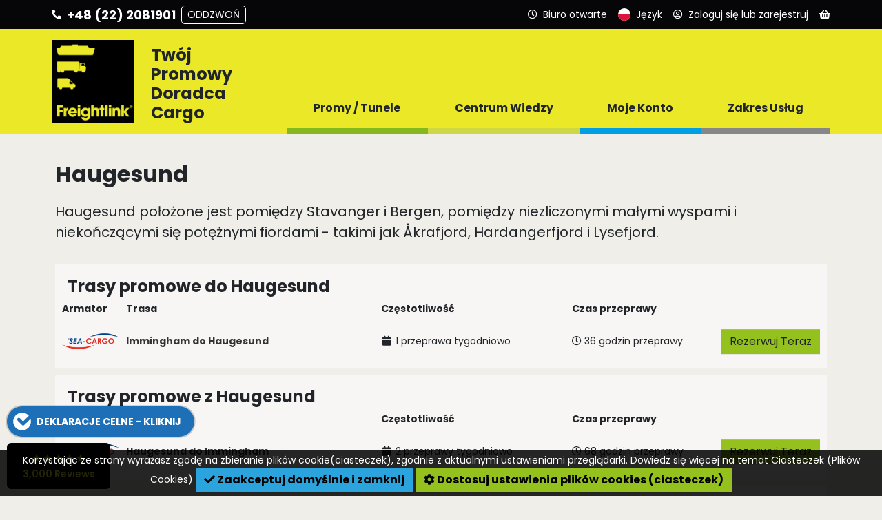

--- FILE ---
content_type: text/html; charset=UTF-8
request_url: https://www.freightlink.pl/port/haugesund
body_size: 12856
content:
<!DOCTYPE html>
<html lang="pl" dir="ltr" prefix="og: https://ogp.me/ns#">
<head>
  <meta charset="utf-8" />
<meta name="description" />
<meta name="description" content="Haugesund położone jest pomiędzy Stavanger i Bergen, pomiędzy niezliczonymi małymi wyspami i niekończącymi się potężnymi fiordami - takimi jak Åkrafjord, Hardangerfjord i Lysefjord." />
<link rel="canonical" href="https://www.freightlink.pl/port/haugesund" />
<meta name="Generator" content="Drupal 10 (https://www.drupal.org)" />
<meta name="MobileOptimized" content="width" />
<meta name="HandheldFriendly" content="true" />
<meta name="viewport" content="width=device-width, initial-scale=1.0" />
<link rel="icon" href="/themes/custom/freightlink_theme/favicon.ico" type="image/vnd.microsoft.icon" />
<link rel="alternate" hreflang="en" href="https://www.freightlink.co.uk/ferry-port/haugesund" />
<link rel="alternate" hreflang="pl" href="https://www.freightlink.pl/port/haugesund" />
<link rel="alternate" hreflang="ro" href="https://www.freightlink.ro/porturi-feribot/haugesund" />
<link rel="alternate" hreflang="ru" href="https://www.freightlink.ru/%D0%BF%D0%B0%D1%80%D0%BE%D0%BC%D0%BD%D1%8B%D0%B5-%D0%BF%D0%BE%D1%80%D1%82%D1%8B/haugesund" />
<link rel="alternate" hreflang="de" href="https://www.freightlink.de/hafen/haugesund" />
<link rel="alternate" hreflang="hu" href="https://www.freightlink.hu/kik%C3%B6t%C5%91k/haugesund" />
<link rel="alternate" hreflang="cs" href="https://www.freightlink.cz/p%C5%99%C3%ADstavy/haugesund" />
<link rel="alternate" hreflang="es" href="https://www.freightlink.es/puerto-de-ferry/haugesund" />
<link rel="alternate" hreflang="it" href="https://www.freightlink.it/ferry-port/haugesund" />
<link rel="alternate" hreflang="bg" href="https://www.freightlink.bg/ferry-port/haugesund" />

    <title>Haugesund port | Freightlink</title>
    <link rel="shortcut icon" href="/themes/custom/freightlink_theme/favicon.ico">
  <link rel="apple-touch-icon" sizes="180x180" href="/themes/custom/freightlink_theme/apple-touch-icon.png">
  <link rel="icon" type="image/png" sizes="32x32" href="/themes/custom/freightlink_theme/favicon-32x32.png">
  <link rel="icon" type="image/png" sizes="16x16" href="/themes/custom/freightlink_theme/favicon-16x16.png">
  <link rel="manifest" href="/themes/custom/freightlink_theme/site.webmanifest">
  <link rel="stylesheet" media="all" href="/sites/default/files/css/css_HoZ_f7ika8DomXt7buc6zuDiSB7kyP-IzgUZsEserQ4.css?delta=0&amp;language=pl&amp;theme=freightlink_theme&amp;include=[base64]" />
<link rel="stylesheet" media="all" href="https://assets.reviews.io/css/widgets/carousel-widget.css?_t=2023120115" defer />
<link rel="stylesheet" media="all" href="https://assets.reviews.io/iconfont/reviewsio-icons/style.css?_t=2023120115" defer />
<link rel="stylesheet" media="all" href="/sites/default/files/css/css_0FwaVJbBn_IFevVlcTcrxAJ33hr8d3CTpMfTS5ZHwwQ.css?delta=3&amp;language=pl&amp;theme=freightlink_theme&amp;include=[base64]" />
<link rel="stylesheet" media="all" href="/sites/default/files/css/css_LS776Z6gtvRsFT8pUo654fhzHyqH9M5tbOUzPpibTDI.css?delta=4&amp;language=pl&amp;theme=freightlink_theme&amp;include=[base64]" />
<link rel="stylesheet" media="all" href="//use.fontawesome.com/releases/v5.0.13/css/all.css" crossorigin="anonymous" defer />
<link rel="stylesheet" media="all" href="https://fonts.googleapis.com/css2?family=Poppins:wght@400;500;600;700&amp;display=swap" crossorigin="anonymous" defer />

  
    <!-- Global site tag (gtag.js) - Google Analytics -->
  <script async src="https://www.googletagmanager.com/gtag/js?id=G-ES5WJ79VP8"></script>
  <script>
    window.dataLayer = window.dataLayer || [];
    function gtag() {
    dataLayer.push(arguments);
    }
    gtag('js', new Date());
    gtag('config', 'G-ES5WJ79VP8');
  </script>
        <script>
      (function(w,d,s,l,i){w[l]=w[l]||[];w[l].push({'gtm.start':
          new Date().getTime(),event:'gtm.js'});var f=d.getElementsByTagName(s)[0],
        j=d.createElement(s),dl=l!='dataLayer'?'&l='+l:'';j.async=true;j.src=
        '//www.googletagmanager.com/gtm.js?id='+i+dl;f.parentNode.insertBefore(j,f);
      })(window,document,'script','dataLayer','GTM-K86XKHP');
    </script>
  </head>
<body class="path-node page-node-type-ferry-port">
    <a href="#main-content" class="visually-hidden focusable skip-link">
    Przejdź do treści
  </a>
  
    <div class="dialog-off-canvas-main-canvas" data-off-canvas-main-canvas>
    
<div id="site-wrapper">
  <div class="header-container">
            <div class="region region-navigation">
    <div id="block-freightlink-theme-freightlinkheaderandnavigationblock" class="block block-knowledge-mod block-knowledge-mod-header-nav-block">
  
    
      
<div class="header-container__header-toolbar-wrapper header-container__header-toolbar-wrapper-pl">
    <ul class="header-container__header-toolbar">
        <li class="menu-toggle">
            <svg class="bars" xmlns="http://www.w3.org/2000/svg" viewBox="0 0 18 18">
                <line class="bar bar-1" x1="0" y1="3" x2="18" y2="3"/>
                <line class="bar bar-2" x1="0" y1="15" x2="18" y2="15"/>
                <line class="bar bar-3" x1="0" y1="9" x2="18" y2="9"/>
            </svg>
        </li>
                <li class="menu-button-state menu-button-panel menu-extended contact" data-dropdown-panel="#dropdown-panel-0">
            <i class="fa fa-phone fa-flip-horizontal" aria-hidden="true"></i>
            <span class="menu-button-text">Kontakt</span>
            <span class="menu-button-text-extended">
                +48 (22) 2081901
                <div class="menu-call-back-btn">Oddzwoń</div>
            </span>
        </li>
        <li class="menu-button-state menu-button-panel menu-extended" data-dropdown-panel="#dropdown-panel-1">
            <i class="far fa-clock" aria-hidden="true"></i>
            <span class="menu-button-text">Godziny otwarcia</span>
            <span class="menu-button-text-extended">
                <div class="opening-times opening-times__open opening-times__current-status">Biuro otwarte</div>
                <div class="opening-times opening-times__closed">Biuro zamknięte</div>
            </span>
        </li>
        <li class="menu-button-state menu-button-panel menu-button-language" data-dropdown-panel="#dropdown-panel-2">
            <img src="/modules/custom/knowledge_mod/img/flags/language/pl.svg" alt="Polski">
            <span class="menu-button-text">Język</span>
        </li>
        <li class="menu-button-state menu-button-panel" data-dropdown-panel="#dropdown-panel-3">
            <i class="far fa-user-circle" aria-hidden="true"></i>
                            <span class="menu-button-text">Zaloguj się lub zarejestruj</span>
                    </li>

        
        <li class="menu-button-state menu-button-panel menu-extended" data-dropdown-panel="#dropdown-panel-4">
            <i class="fa fa-shopping-basket" aria-hidden="true"></i>
                            <div class="no-basket-count"></div>
                        <span class="menu-button-text">Koszyk</span>
        </li>
    </ul>
</div>


<!-- **************************** DROPDOWN PANELS **************************** -->

<!-- CALL BACK -->
<div class="dropdown-panel load" id="dropdown-panel-0">
    <div class="dropdown-panel__content dropdown-panel__contact">
        <img class="panel-close" src="/modules/custom/knowledge_mod/img/close.svg" alt="Zamknij">
        <div class="contact-section-wrapper">
            <div class="contact-section contact-section__general">
                <p class="language-wrapper">
                    <img class="language" src="/modules/custom/knowledge_mod/img/flags/language/pl.svg" alt="Mówimy w Twoim języku">
                    Mówimy w Twoim języku
                </p>
                <h3>Nowe i istniejące rezerwacje</h3>
                <p class="contact-wrapper"><a href="tel:+48(22)2081901">+48 (22) 2081901</a></p>
            </div>
            <div class="contact-section contact-section__sales">
                <div class="contact-section__sales-information">
                    <h3>Zapytania dotyczące sprzedaży</h3>
                    <p class="contact-wrapper">
                        <a href="tel:+44 (0) 1772 368251">+44 (0) 1772 368251</a>
                    </p>
                    <p class="contact-wrapper">
                        <a href="mailto:sales@freightlink.co.uk">sales@freightlink.co.uk</a>
                    </p>
                </div>
                                    <div class="contact-section__sales-people">
                                                                                                            <div class="contact-section__sales-person">
                                <img src="//www.freightlink.co.uk/static/img/staff/square/Marcin.png" alt="">
                                <div>Marcin</div>
                            </div>
                                            </div>
                            </div>
            <div class="contact-section contact-section__callback">
                <h3>Prośba o oddzwonienie</h3>
                <input type="text" id="call-back-name" placeholder="Twoje pełne imię (wymagane)" autocomplete="name" required>
                <input type="tel" id="call-back-tel" placeholder="Numer telefonu (wymagane)" autocomplete="tel" required pattern="[\d\+\(\)]*">

                <!-- Animated button -->
                <button type="button" class="btn btn-lg btn-call-back btn-call-back__disabled">
                    <span class="btn-st-resting active">Oddzwoń</span>
                    <span class="btn-st-waiting">Przetwarzanie<i class="fas fa-redo" aria-hidden="true"></i></span>
                    <span class="btn-st-success">Pomyślnie<i class="fa fa-check-circle" aria-hidden="true"></i></span>
                </button>
            </div>
        </div>
    </div>
</div>

<!-- OPENING TIMES -->
<div class="dropdown-panel load" id="dropdown-panel-1">
    <div class="dropdown-panel__content">
        <img class="panel-close" src="/modules/custom/knowledge_mod/img/close.svg" alt="Zamknij">
        <div class="opening-times opening-times__open opening-times__current-status">
            <!-- Office Open -->
            <h3>Otwarte dzisiaj</h3>
            <h2>07:00 - 24:00</h2>
        </div>
        <div class="opening-times opening-times__closed">
            <!-- Office Closed -->
            <h3>Biuro Zamknięte</h3>
        </div>
    </div>
</div>

<!-- LANGUAGES -->
<div class="dropdown-panel dropdown-panel-language lang-select load" id="dropdown-panel-2">
    <div class="dropdown-panel__content">
        <img class="panel-close" src="/modules/custom/knowledge_mod/img/close-dk.svg" alt="Zamknij">
        <ul class="lang-select">
                                            <li class="en">
                    <span class="lang-title">
                        <a href="https://www.freightlink.co.uk/ferry-port/haugesund" class="language-link" hreflang="en">English</a>
                    </span>
                    <ul>
                                                    <li>
                                <a href="https://www.freightlink.co.uk/ferry-port/haugesund" class="language-link" hreflang="en"><img src="/modules/custom/knowledge_mod/img/flags/gb.png" alt="United Kingdom">United Kingdom</a>
                            </li>
                                                    <li>
                                <a href="https://www.freightlink.co.uk/ferry-port/haugesund" class="language-link" hreflang="en"><img src="/modules/custom/knowledge_mod/img/flags/ie.png" alt="Republic of Ireland">Republic of Ireland</a>
                            </li>
                                            </ul>
                </li>
                                            <li class="pl">
                    <span class="lang-title">
                        <a href="https://www.freightlink.pl/port/haugesund" class="language-link" hreflang="pl">Polski</a>
                    </span>
                    <ul>
                                                    <li>
                                <a href="https://www.freightlink.pl/port/haugesund" class="language-link" hreflang="pl"><img src="/modules/custom/knowledge_mod/img/flags/pl.png" alt="Polska">Polska</a>
                            </li>
                                            </ul>
                </li>
                                            <li class="ro">
                    <span class="lang-title">
                        <a href="https://www.freightlink.ro/porturi-feribot/haugesund" class="language-link" hreflang="ro">Română</a>
                    </span>
                    <ul>
                                                    <li>
                                <a href="https://www.freightlink.ro/porturi-feribot/haugesund" class="language-link" hreflang="ro"><img src="/modules/custom/knowledge_mod/img/flags/ro.png" alt="România">România</a>
                            </li>
                                                    <li>
                                <a href="https://www.freightlink.ro/porturi-feribot/haugesund" class="language-link" hreflang="ro"><img src="/modules/custom/knowledge_mod/img/flags/md.png" alt="Republica Moldova">Republica Moldova</a>
                            </li>
                                            </ul>
                </li>
                                            <li class="ru">
                    <span class="lang-title">
                        <a href="https://www.freightlink.ru/%D0%BF%D0%B0%D1%80%D0%BE%D0%BC%D0%BD%D1%8B%D0%B5-%D0%BF%D0%BE%D1%80%D1%82%D1%8B/haugesund" class="language-link" hreflang="ru">Русский</a>
                    </span>
                    <ul>
                                                    <li>
                                <a href="https://www.freightlink.ru/%D0%BF%D0%B0%D1%80%D0%BE%D0%BC%D0%BD%D1%8B%D0%B5-%D0%BF%D0%BE%D1%80%D1%82%D1%8B/haugesund" class="language-link" hreflang="ru"><img src="/modules/custom/knowledge_mod/img/flags/ru.png" alt="Российская Федерация">Российская Федерация</a>
                            </li>
                                                    <li>
                                <a href="https://www.freightlink.ru/%D0%BF%D0%B0%D1%80%D0%BE%D0%BC%D0%BD%D1%8B%D0%B5-%D0%BF%D0%BE%D1%80%D1%82%D1%8B/haugesund" class="language-link" hreflang="ru"><img src="/modules/custom/knowledge_mod/img/flags/ua.png" alt="Украина">Украина</a>
                            </li>
                                                    <li>
                                <a href="https://www.freightlink.ru/%D0%BF%D0%B0%D1%80%D0%BE%D0%BC%D0%BD%D1%8B%D0%B5-%D0%BF%D0%BE%D1%80%D1%82%D1%8B/haugesund" class="language-link" hreflang="ru"><img src="/modules/custom/knowledge_mod/img/flags/by.png" alt="Республика Беларусь">Республика Беларусь</a>
                            </li>
                                                    <li>
                                <a href="https://www.freightlink.ru/%D0%BF%D0%B0%D1%80%D0%BE%D0%BC%D0%BD%D1%8B%D0%B5-%D0%BF%D0%BE%D1%80%D1%82%D1%8B/haugesund" class="language-link" hreflang="ru"><img src="/modules/custom/knowledge_mod/img/flags/md.png" alt="Молдова">Молдова</a>
                            </li>
                                                    <li>
                                <a href="https://www.freightlink.ru/%D0%BF%D0%B0%D1%80%D0%BE%D0%BC%D0%BD%D1%8B%D0%B5-%D0%BF%D0%BE%D1%80%D1%82%D1%8B/haugesund" class="language-link" hreflang="ru"><img src="/modules/custom/knowledge_mod/img/flags/lt.png" alt="Литва">Литва</a>
                            </li>
                                                    <li>
                                <a href="https://www.freightlink.ru/%D0%BF%D0%B0%D1%80%D0%BE%D0%BC%D0%BD%D1%8B%D0%B5-%D0%BF%D0%BE%D1%80%D1%82%D1%8B/haugesund" class="language-link" hreflang="ru"><img src="/modules/custom/knowledge_mod/img/flags/lv.png" alt="Латвия">Латвия</a>
                            </li>
                                                    <li>
                                <a href="https://www.freightlink.ru/%D0%BF%D0%B0%D1%80%D0%BE%D0%BC%D0%BD%D1%8B%D0%B5-%D0%BF%D0%BE%D1%80%D1%82%D1%8B/haugesund" class="language-link" hreflang="ru"><img src="/modules/custom/knowledge_mod/img/flags/ee.png" alt="Эстония">Эстония</a>
                            </li>
                                            </ul>
                </li>
                                            <li class="de">
                    <span class="lang-title">
                        <a href="https://www.freightlink.de/hafen/haugesund" class="language-link" hreflang="de">Deutsch</a>
                    </span>
                    <ul>
                                                    <li>
                                <a href="https://www.freightlink.de/hafen/haugesund" class="language-link" hreflang="de"><img src="/modules/custom/knowledge_mod/img/flags/de.png" alt="Deutschland">Deutschland</a>
                            </li>
                                                    <li>
                                <a href="https://www.freightlink.de/hafen/haugesund" class="language-link" hreflang="de"><img src="/modules/custom/knowledge_mod/img/flags/ch.png" alt="Schweiz">Schweiz</a>
                            </li>
                                                    <li>
                                <a href="https://www.freightlink.de/hafen/haugesund" class="language-link" hreflang="de"><img src="/modules/custom/knowledge_mod/img/flags/at.png" alt="Österreich">Österreich</a>
                            </li>
                                                    <li>
                                <a href="https://www.freightlink.de/hafen/haugesund" class="language-link" hreflang="de"><img src="/modules/custom/knowledge_mod/img/flags/li.png" alt="Lichtenstein">Lichtenstein</a>
                            </li>
                                                    <li>
                                <a href="https://www.freightlink.de/hafen/haugesund" class="language-link" hreflang="de"><img src="/modules/custom/knowledge_mod/img/flags/be.png" alt="Belgien">Belgien</a>
                            </li>
                                                    <li>
                                <a href="https://www.freightlink.de/hafen/haugesund" class="language-link" hreflang="de"><img src="/modules/custom/knowledge_mod/img/flags/lu.png" alt="Luxemburg">Luxemburg</a>
                            </li>
                                            </ul>
                </li>
                                            <li class="hu">
                    <span class="lang-title">
                        <a href="https://www.freightlink.hu/kik%C3%B6t%C5%91k/haugesund" class="language-link" hreflang="hu">magyar</a>
                    </span>
                    <ul>
                                                    <li>
                                <a href="https://www.freightlink.hu/kik%C3%B6t%C5%91k/haugesund" class="language-link" hreflang="hu"><img src="/modules/custom/knowledge_mod/img/flags/hu.png" alt="Magyarország">Magyarország</a>
                            </li>
                                            </ul>
                </li>
                                            <li class="cs">
                    <span class="lang-title">
                        <a href="https://www.freightlink.cz/p%C5%99%C3%ADstavy/haugesund" class="language-link" hreflang="cs">Czech</a>
                    </span>
                    <ul>
                                                    <li>
                                <a href="https://www.freightlink.cz/p%C5%99%C3%ADstavy/haugesund" class="language-link" hreflang="cs"><img src="/modules/custom/knowledge_mod/img/flags/cz.png" alt="Česká republika">Česká republika</a>
                            </li>
                                                    <li>
                                <a href="https://www.freightlink.cz/p%C5%99%C3%ADstavy/haugesund" class="language-link" hreflang="cs"><img src="/modules/custom/knowledge_mod/img/flags/sk.png" alt="Slovenská republika.">Slovenská republika.</a>
                            </li>
                                            </ul>
                </li>
                                            <li class="es">
                    <span class="lang-title">
                        <a href="https://www.freightlink.es/puerto-de-ferry/haugesund" class="language-link" hreflang="es">Español</a>
                    </span>
                    <ul>
                                                    <li>
                                <a href="https://www.freightlink.es/puerto-de-ferry/haugesund" class="language-link" hreflang="es"><img src="/modules/custom/knowledge_mod/img/flags/es.png" alt="España">España</a>
                            </li>
                                            </ul>
                </li>
                                            <li class="it">
                    <span class="lang-title">
                        <a href="https://www.freightlink.it/ferry-port/haugesund" class="language-link" hreflang="it">Italiano</a>
                    </span>
                    <ul>
                                                    <li>
                                <a href="https://www.freightlink.it/ferry-port/haugesund" class="language-link" hreflang="it"><img src="/modules/custom/knowledge_mod/img/flags/it.png" alt="Italia">Italia</a>
                            </li>
                                            </ul>
                </li>
                                            <li class="bg">
                    <span class="lang-title">
                        <a href="https://www.freightlink.bg/ferry-port/haugesund" class="language-link" hreflang="bg">Български</a>
                    </span>
                    <ul>
                                                    <li>
                                <a href="https://www.freightlink.bg/ferry-port/haugesund" class="language-link" hreflang="bg"><img src="/modules/custom/knowledge_mod/img/flags/bg.png" alt="Bulgaria">Bulgaria</a>
                            </li>
                                            </ul>
                </li>
                    </ul>
    </div>
</div>


<!-- ACCOUNT -->
<div class="dropdown-panel load" id="dropdown-panel-3">
    <div class="dropdown-panel__content">
        <img class="panel-close" src="/modules/custom/knowledge_mod/img/close.svg" alt="Zamknij">
                    <div class="dropdown-panel__content-column left">
                <form action="/user/login?destination=/" method="post">
                    <h3>Zaloguj:</h3>
                    <label for="username" class="element-invisible">Nazwa użytkownika</label>
                    <input type="text" id="username" name="name" placeholder="Nazwa użytkownika">
                    <label for="password" class="element-invisible">﻿Hasło</label>
                    <input type="password" id="password" name="pass" placeholder="﻿Hasło"
                           autocomplete="off" spellcheck="false" autocapitalize="off">
                    <button type="submit" class="btn btn-lg">Zaloguj się</button>
                    <p class="dropdown-panel__login-text">
                        <a href="/privacy">
                            <i class="fas fa-external-link-alt" aria-hidden="true"></i>
                            Polityka Prywatności
                        </a>
                    </p>
                    <p class="dropdown-panel__login-text">
                        <a href="/user/password">
                            <i class="fa fa-key" aria-hidden="true"></i>
                            Zapomniałem hasła
                        </a>
                    </p>
                                            <input autocomplete="off" data-drupal-selector="form-5wlewd4qwyry8tfv4-bdjbwj7blxsipdzuakoq8xxbe" type="hidden" name="form_build_id" value="form-5WlEwd4qwYRY8tfV4_BdJbwj7bLXsiPDzUakoq8XXBE" />

                        
                        <input data-drupal-selector="edit-user-login-form" type="hidden" name="form_id" value="user_login_form" />

                                    </form>
            </div>
            <div class="dropdown-panel__content-column right">
                <h3>Nie masz konta?</h3>
                <a href="/new" class="btn btn-lg">Aktywuj Konto Klienta</a>
            </div>
            </div>
</div>

<!-- BASKET -->
<div class="dropdown-panel load" id="dropdown-panel-4">
    <div class="dropdown-panel__content">
        <img class="panel-close" src="/modules/custom/knowledge_mod/img/close.svg" alt="Zamknij">
        <div class="mini-basket__content"></div>
    </div>
</div>

<!-- *************************** DROPDOWN PANELS END *************************** -->

<div class="header-container__wrapper-container header-container__wrapper-container-pl">

    <div class="header-container__wrapper">
        <div class="header-container__logo">
            <a href="https://www.freightlink.pl/" title="Strona główna" rel="home" class="site-logo">
                <img src="/themes/custom/freightlink_theme/logo.png" alt="">
            </a>
        </div>

        <!-- DESKTOP LINKS -->

        <div class="header-container__menu-panel">
            <div class="menu-panel__strap-line"><h2>Twój Promowy Doradca Cargo</h2></div>
            <nav class="menu-panel__main-navigation menu-panel__main-navigation-desktop">
                <div class="main-menu">
                                                                <div class="list-item menu-item menu-item-0" data-menu-item="0">
                            <span>Promy / Tunele</span>
                            <div class="menu-button-bar menu-button-bar-0 default">
                                <div class="bar"></div>
                                <div class="arrow"></div>
                            </div>
                        </div>
                                                                    <div class="list-item menu-item menu-item-1" data-menu-item="1">
                            <span>Centrum Wiedzy</span>
                            <div class="menu-button-bar menu-button-bar-1 default">
                                <div class="bar"></div>
                                <div class="arrow"></div>
                            </div>
                        </div>
                                                                    <div class="list-item menu-item menu-item-2" data-menu-item="2">
                            <span>Moje Konto</span>
                            <div class="menu-button-bar menu-button-bar-2 default">
                                <div class="bar"></div>
                                <div class="arrow"></div>
                            </div>
                        </div>
                                                                    <div class="list-item menu-item menu-item-3" data-menu-item="3">
                            <span>Zakres Usług</span>
                            <div class="menu-button-bar menu-button-bar-3 default">
                                <div class="bar"></div>
                                <div class="arrow"></div>
                            </div>
                        </div>
                                                            </div>
            </nav>
        </div>

        <!-- DESKTOP LINKS -->

    </div>

</div>

<div class="main-navigation__helpers">
    <div class="helper-language"><img src="/modules/custom/knowledge_mod/img/flags/language/pl.svg" alt="Polski">Język<i class="fa fa-caret-right" aria-hidden="true"></i></div>
    <div class="helper-search">
                    <a href="https://www.freightlink.pl/search/node"><i class="fa fa-search" aria-hidden="true"></i>Szukaj</a>
            </div>
</div>

<div class="header-container__menu-panel">
    <nav class="menu-panel__main-navigation menu-panel__main-navigation-screen">
        <div class="main-menu">
                                        <div class="menu-item menu-item-0" data-menu-item="0">
                    <span>Promy / Tunele</span>
                    <div class="menu-item-panel menu-hidden load">
                        <div class="list-item-contents">
                            <div class="list-item-contents__left">
                                                                    <div class="list-item">
                                        <a href="https://www.freightlink.pl/nowy-klient">
                                            Załóż konto
                                        </a>
                                    </div>
                                                                    <div class="list-item">
                                        <a href="https://www.freightlink.pl/trasy-promowe">
                                            Trasy Promowe
                                        </a>
                                    </div>
                                                                    <div class="list-item">
                                        <a href="https://www.freightlink.pl/trasy-promowe-kraje">
                                            Trasy Promowe - Kraje
                                        </a>
                                    </div>
                                                                    <div class="list-item">
                                        <a href="https://www.freightlink.pl/mapa">
                                            Mapa
                                        </a>
                                    </div>
                                                                    <div class="list-item">
                                        <a href="https://www.freightlink.pl/porty">
                                            Porty/Terminale
                                        </a>
                                    </div>
                                                                    <div class="list-item">
                                        <a href="https://www.freightlink.pl/armatorzy">
                                            Armatorzy
                                        </a>
                                    </div>
                                                                    <div class="list-item">
                                        <a href="https://www.freightlink.pl/rozk%C5%82ad-po%C5%82%C4%85cze%C5%84">
                                            LeShuttle (Eurotunnel) Freight Rozkład Połączeń
                                        </a>
                                    </div>
                                                                    <div class="list-item">
                                        <a href="https://www.freightlink.pl/trasy-tunelowe-mont-blanc-i-frejus-miedzy-francja-wlochami">
                                            Trasy tunelowe Mont Blanc i Fréjus między Francją a Włochami
                                        </a>
                                    </div>
                                                                    <div class="list-item">
                                        <a href="https://www.freightlink.pl/skandynawia-most-i-prom-bilet">
                                            Bilety na promy i mosty w Skandynawii
                                        </a>
                                    </div>
                                                                    <div class="list-item">
                                        <a href="https://www.freightlink.pl/bezposrednie-trasy-promowe-europa-kontynentalna-republika-irlandii">
                                            Bezpośrednie trasy promowe Europa kontynentalna ⇄ Republika Irlandii
                                        </a>
                                    </div>
                                                                    <div class="list-item">
                                        <a href="https://www.freightlink.pl/knowledge/op%C5%82ata-paliwowa">
                                            Opłata Paliwowa
                                        </a>
                                    </div>
                                                            </div>
                            <div class="list-item-contents__right">
                                                                    <a href="https://www.freightlink.pl/app">
            <div class="clearfix text-formatted field field--name-field-promo-image-html field--type-text-long field--label-hidden field__item"><p><img data-entity-uuid="808ef9c5-25df-4c7c-bbe7-0a1ed0265cf0" data-entity-type="file" src="/sites/default/files/inline-images/app%20v2%20mega%20menu%20PL.svg" width="560" height="230" alt="Freightlink app"></p>
</div>
      </a>
                                                            </div>
                        </div>
                    </div>
                </div>
                                            <div class="menu-item menu-item-1" data-menu-item="1">
                    <span>Centrum Wiedzy</span>
                    <div class="menu-item-panel menu-hidden load">
                        <div class="list-item-contents">
                            <div class="list-item-contents__left">
                                                                    <div class="list-item">
                                        <a href="https://www.freightlink.pl/kontakt">
                                            Kontakt z Nami
                                        </a>
                                    </div>
                                                                    <div class="list-item">
                                        <a href="https://www.freightlink.pl/blog">
                                            Artykuły
                                        </a>
                                    </div>
                                                                    <div class="list-item">
                                        <a href="https://www.freightlink.pl/knowledge/faqs">
                                            Często zadawane pytania – cła, rezerwacje itp.
                                        </a>
                                    </div>
                                                                    <div class="list-item">
                                        <a href="https://www.freightlink.pl/knowledge/dokumenty">
                                            Dokumenty
                                        </a>
                                    </div>
                                                                    <div class="list-item">
                                        <a href="https://www.freightlink.pl/knowledge/how-do-i">
                                            Jak dostanę się promem
                                        </a>
                                    </div>
                                                                    <div class="list-item">
                                        <a href="https://www.freightlink.pl/knowledge/faq/jak-zarezerwowac-przewoz-ladunkow-niebezpiecznych">
                                            Ładunki Niebezpieczne
                                        </a>
                                    </div>
                                                                    <div class="list-item">
                                        <a href="https://www.freightlink.pl/typy-pojazdow">
                                            Typy pojazdów
                                        </a>
                                    </div>
                                                                    <div class="list-item">
                                        <a href="https://www.freightlink.pl/o-nas">
                                            O nas
                                        </a>
                                    </div>
                                                                    <div class="list-item">
                                        <a href="https://freightlink.us8.list-manage.com/subscribe?u=4eeedda2eb92ae4657ffb60ac&amp;id=980b2c4b79" target="_blank" rel="noopener">
                                            Zapisz się do Newslettera
                                        </a>
                                    </div>
                                                                    <div class="list-item">
                                        <a href="https://www.freightlink.pl/terms-and-conditions">
                                            Warunki Rezerwacji
                                        </a>
                                    </div>
                                                                    <div class="list-item">
                                        <a href="https://www.freightlink.pl/przewodnik-po-zabezpieczaniu-pojazdow-i-ladunkow-na-promach">
                                            Przewodnik po zabezpieczaniu pojazdów i ładunków na promach
                                        </a>
                                    </div>
                                                                    <div class="list-item">
                                        <a href="https://www.freightlink.pl/przygotuj-sie-na-brexit">
                                            Zasady dotyczące dokumentacji celnej i granicznej
                                        </a>
                                    </div>
                                                            </div>
                            <div class="list-item-contents__right">
                                                                    <a href="https://www.freightlink.pl/app">
            <div class="clearfix text-formatted field field--name-field-promo-image-html field--type-text-long field--label-hidden field__item"><p><img data-entity-uuid="808ef9c5-25df-4c7c-bbe7-0a1ed0265cf0" data-entity-type="file" src="/sites/default/files/inline-images/app%20v2%20mega%20menu%20PL.svg" width="560" height="230" alt="Freightlink app"></p>
</div>
      </a>
                                                            </div>
                        </div>
                    </div>
                </div>
                                            <div class="menu-item menu-item-2" data-menu-item="2">
                    <span>Moje Konto</span>
                    <div class="menu-item-panel menu-hidden load">
                        <div class="list-item-contents">
                            <div class="list-item-contents__left">
                                                                    <div class="list-item">
                                        <a href="https://www.freightlink.pl/account">
                                            Panel Klienta
                                        </a>
                                    </div>
                                                                    <div class="list-item">
                                        <a href="https://www.freightlink.pl/account/quotes">
                                            Wyceny Przepraw
                                        </a>
                                    </div>
                                                                    <div class="list-item">
                                        <a href="https://www.freightlink.pl/account/tnt">
                                            Śledzenie Rezerwacji
                                        </a>
                                    </div>
                                                                    <div class="list-item">
                                        <a href="https://www.freightlink.pl/account/invoices">
                                            Faktury
                                        </a>
                                    </div>
                                                                    <div class="list-item">
                                        <a href="https://www.freightlink.pl/account/contacts">
                                            Kontakty
                                        </a>
                                    </div>
                                                                    <div class="list-item">
                                        <a href="https://www.freightlink.pl/account/password">
                                            Zmień hasło
                                        </a>
                                    </div>
                                                                    <div class="list-item">
                                        <a href="https://www.freightlink.pl/account/devices">
                                            Telefon komórkowy
                                        </a>
                                    </div>
                                                                    <div class="list-item">
                                        <a href="https://www.freightlink.pl/account/payment-methods">
                                            Metody Płatności
                                        </a>
                                    </div>
                                                                    <div class="list-item">
                                        <a href="https://www.freightlink.pl/account/account-details">
                                            Dane konta klienta
                                        </a>
                                    </div>
                                                                    <div class="list-item">
                                        <a href="https://www.freightlink.pl/account/marketing-preferences">
                                            Preferencje marketingowe
                                        </a>
                                    </div>
                                                                    <div class="list-item">
                                        <a href="https://www.freightlink.pl/najcz%C4%99%C5%9Bciej-zadawane-pytania-dla-nowych-klient%C3%B3w">
                                            Najczęściej zadawane pytania dotyczące rezerwacji we Freightlink
                                        </a>
                                    </div>
                                                            </div>
                            <div class="list-item-contents__right">
                                                                    <a href="https://www.freightlink.pl/app">
            <div class="clearfix text-formatted field field--name-field-promo-image-html field--type-text-long field--label-hidden field__item"><p><img data-entity-uuid="808ef9c5-25df-4c7c-bbe7-0a1ed0265cf0" data-entity-type="file" src="/sites/default/files/inline-images/app%20v2%20mega%20menu%20PL.svg" width="560" height="230" alt="Freightlink app"></p>
</div>
      </a>
                                                            </div>
                        </div>
                    </div>
                </div>
                                            <div class="menu-item menu-item-3" data-menu-item="3">
                    <span>Zakres Usług</span>
                    <div class="menu-item-panel menu-hidden load">
                        <div class="list-item-contents">
                            <div class="list-item-contents__left">
                                                                    <div class="list-item">
                                        <a href="https://www.freightlink.pl/podr%C3%B3%C5%BC-promem-dla-nietypowych-szerokich-lub-ci%C4%99%C5%BCkich-%C5%82adunk%C3%B3w">
                                            Podróż promem dla nietypowych, szerokich lub ciężkich ładunków
                                        </a>
                                    </div>
                                                                    <div class="list-item">
                                        <a href="https://pay.freightlink.pl/pl/" target="_blank" rel="noopener">
                                            Freightlink PAY
                                        </a>
                                    </div>
                                                                    <div class="list-item">
                                        <a href="https://www.freightlinkreload.co.uk" target="_blank" rel="noopener">
                                            Freightlink Reload
                                        </a>
                                    </div>
                                                                    <div class="list-item">
                                        <a href="https://www.freightlink.pl/generator-przepustek-portowych-port-pass-freightlink">
                                            Freightlink Port Pass Generator - GMR, PBN, Envelope
                                        </a>
                                    </div>
                                                                    <div class="list-item">
                                        <a href="https://www.freightlink.pl/zorganizuj-swoj%C4%85-odpraw%C4%99-celn%C4%85-z-customslink">
                                            Zorganizuj swoją odprawę celną z CustomsLink
                                        </a>
                                    </div>
                                                                    <div class="list-item">
                                        <a href="https://www.freightlink.pl/freightlink-ens-generator-ss-gb-i-mrn-na-morzu-polnocnym">
                                            Freightlink ENS Generator - S&amp;S GB
                                        </a>
                                    </div>
                                                                    <div class="list-item">
                                        <a href="https://www.freightlink.pl/equestrian">
                                            Freightlink Equestrian
                                        </a>
                                    </div>
                                                                    <div class="list-item">
                                        <a href="https://www.freightlink.pl/op%C5%82ata-za-korzystanie-z-dr%C3%B3g-przez-pojazdy-ci%C4%99%C5%BCarowe-hgv-levy">
                                            Opłata za korzystanie z dróg przez pojazdy ciężarowe (HGV levy)
                                        </a>
                                    </div>
                                                            </div>
                            <div class="list-item-contents__right">
                                                                    <a href="https://www.freightlink.pl/app">
            <div class="clearfix text-formatted field field--name-field-promo-image-html field--type-text-long field--label-hidden field__item"><p><img data-entity-uuid="808ef9c5-25df-4c7c-bbe7-0a1ed0265cf0" data-entity-type="file" src="/sites/default/files/inline-images/app%20v2%20mega%20menu%20PL.svg" width="560" height="230" alt="Freightlink app"></p>
</div>
      </a>
                                                            </div>
                        </div>
                    </div>
                </div>
                                                        <div class="menu-search">
                    <form class="search-block-form" data-drupal-selector="search-block-form" action="https://www.freightlink.pl/search/node" method="get" id="search-block-form" accept-charset="UTF-8">
  <div class="container-inline">
  
  
  
  <div class="js-form-item form-item js-form-type-search form-type-search js-form-item-keys form-item-keys form-no-label">
      <label for="edit-keys" class="visually-hidden">Szukaj</label>
        <input title="Wprowadź słowa, które mają zostać wyszukane." placeholder="Wpisz swoje wyszukiwanie" data-drupal-selector="edit-keys" type="search" id="edit-keys" name="keys" value="" size="15" maxlength="128" class="form-search" />

        </div>

    <div class="form-actions form-wrapper">
    <button class="btn btn-success btn-sm form-submit" type="submit">
      <i class="fa fa-search" aria-hidden="true"></i>
      <span class="sr-only">Szukaj</span>
    </button>
  </div>
</div>

</form>

                </div>
                    </div>
    </nav>
</div>

  </div>

  </div>

      </div>

  <div class="container page-container">
    <div class="l-page">
      <div class="l-main">
        <div class="l-content col-xs-12 py-3" role="main">

                        <div class="region region-highlighted">
    <div data-drupal-messages-fallback class="hidden"></div>

  </div>

          
          
          
          
          
          

                      <a id="main-content"><span
                class="sr-only">Main Content</span></a>
          
                        <div class="region region-content">
    <div id="block-freightlink-theme-page-title" class="block block-core block-page-title-block">
  
    
      
  <h1 class="page-title"><span class="field field--name-title field--type-string field--label-hidden">Haugesund</span>
</h1>


  </div>
<div id="block-freightlink-theme-system-main" class="g-bg block block-system block-system-main-block">
  
    
      
<article class="node node--type-ferry-port node--view-mode-full">

  
    

  <div class="node__content">
    
            <div class="clearfix text-formatted field field--name-body field--type-text-with-summary field--label-hidden field__item"><p class="lead">Haugesund położone jest pomiędzy Stavanger i Bergen, pomiędzy niezliczonymi małymi wyspami i niekończącymi się potężnymi fiordami - takimi jak Åkrafjord, Hardangerfjord i Lysefjord.</p>
</div>
      
  </div>

  
</article>

  </div>

  </div>

          
        </div>

                  <div class="search-and-book">
              <div class="region region-search-and-book">
    <div id="block-freightlink-theme-ferryroutestoport" class="port-routes block block-f2f2-blocks block-f2f2-blocks-routes-to-port">
  
    
      <div class="f2f2-blocks f2f2-blocks--port-routes-block">
    <h2 class="h4 px-2">Trasy promowe do Haugesund</h2>
    <div class="row headings destination-row">
        <div class="column column--operator-logo">
            <strong>Armator</strong>
        </div>
        <div class="column column--route-name">
            <strong>Trasa</strong>
        </div>
        <div class="column column--frequency">
            <strong>Częstotliwość</strong>
        </div>
        <div class="column column--duration">
            <strong>Czas przeprawy</strong>
        </div>
        <div class="column column--actions "></div>
    </div>
                        <div class="row destination-row flex-center">
                <div class="column column--operator-logo">
                    <a href="/trasy-promowe/z-immingham-w-wielka brytania-do-haugesund-w-norwegia">
                                                    <img src="https://api-imogen.freight2ferry.co.uk/operators/logo/Sea-Cargo" alt="Sea-Cargo">
                                            </a>
                </div>
                <div class="column column--route-name">
                    <a href="/trasy-promowe/z-immingham-w-wielka brytania-do-haugesund-w-norwegia">
                        Immingham do Haugesund
                    </a>
                </div>
                <div class="column column--frequency">
                    <i class="fa fa-fw fa-calendar" aria-hidden="true"></i>
                                                                                             1 przeprawa tygodniowo                                    </div>
                <div class="column column--duration">
                                            <span class="duration">
                            <i class="far fa-clock" aria-hidden="true"></i>
                                                                                                                             36 godzin przeprawy                                                    </span>
                                    </div>
                <div class="column column--actions">
                    <div class="actions">
                                                    <a href="/" class="btn btn-success" role="button">
                                Rezerwuj Teraz
                            </a>
                                            </div>
                </div>
            </div>
            </div>

  </div>
<div id="block-freightlink-theme-ferryroutesfromport" class="port-routes block block-f2f2-blocks block-f2f2-blocks-routes-from-port">
  
    
      <div class="f2f2-blocks f2f2-blocks--port-routes-block">
    <h2 class="h4 px-2">Trasy promowe z Haugesund</h2>
    <div class="row headings destination-row">
        <div class="column column--operator-logo">
            <strong>Armator</strong>
        </div>
        <div class="column column--route-name">
            <strong>Trasa</strong>
        </div>
        <div class="column column--frequency">
            <strong>Częstotliwość</strong>
        </div>
        <div class="column column--duration">
            <strong>Czas przeprawy</strong>
        </div>
        <div class="column column--actions "></div>
    </div>
                        <div class="row destination-row flex-center">
                <div class="column column--operator-logo">
                    <a href="/trasy-promowe/z-haugesund-w-norwegia-do-immingham-w-wielka brytania">
                                                    <img src="https://api-imogen.freight2ferry.co.uk/operators/logo/Sea-Cargo" alt="Sea-Cargo">
                                            </a>
                </div>
                <div class="column column--route-name">
                    <a href="/trasy-promowe/z-haugesund-w-norwegia-do-immingham-w-wielka brytania">
                        Haugesund do Immingham
                    </a>
                </div>
                <div class="column column--frequency">
                    <i class="fa fa-fw fa-calendar" aria-hidden="true"></i>
                                                                                             2 przeprawy tygodniowo                                    </div>
                <div class="column column--duration">
                                            <span class="duration">
                            <i class="far fa-clock" aria-hidden="true"></i>
                                                                                                                             68 godzin przeprawy                                                    </span>
                                    </div>
                <div class="column column--actions">
                    <div class="actions">
                                                    <a href="/" class="btn btn-success" role="button">
                                Rezerwuj Teraz
                            </a>
                                            </div>
                </div>
            </div>
            </div>

  </div>

  </div>

          </div>
        
                  <div class="row">
            <div class="l-content col-xs-12 col-md-9" role="main">
              
            </div>
            <div class="l-content col-xs-12 col-md-3" role="main">
                <div class="region region-main-column-right">
    <div id="block-freightlink-theme-portalternatives" class="block block-knowledge-mod block-port-alternatives">
  
    
      <h2>Porty alternatywne</h2>

    <p>Brak alternatywnych promów</p>

  </div>

  </div>

            </div>
          </div>
        
                  <div class="row news p-0">
            <div class="col-xs-12">
              <div class="row d-block m-0">
                                    <div class="region region-bottom-middle">
    <div id="block-freightlink-theme-reviewscarousel" class="col-xs-12 block block-knowledge-mod block-reviews-carousel">
  
    
      <div id="reviewsio-carousel-widget"></div>

<script>

</script>

  </div>

  </div>

                              </div>

              
              <div class="row">
                <div class="col-xs-12">
                                                                                                  <div class="news-col">  <div class="region region-bottom-column-second">
    <div class="views-element-container block block-views block-views-blockfaq-faq-random" id="block-freightlink-theme-views-block-faq-faq-random">
  
      <h2>Random FAQ</h2>
    
      <div><div class="view view-faq view-id-faq view-display-id-faq_random js-view-dom-id-df93a9dd99e811e39a59e954da7e10cd696da0843ef228c106968dfbe90bc1bc">
  
    
      
      <div class="view-content">
      <div class="list-item-contents">
  
  <ul>

          <li class="list-item"><div class="views-field views-field-title"><span class="field-content"><a href="https://www.freightlink.pl/knowledge/faq/co-sie-stanie-gdy-poprosze-freightlink-o-zorganizowanie-mojej-przepustki-portowej" hreflang="pl">Co się stanie, gdy poproszę Freightlink o zorganizowanie mojej Przepustki Portowej/ Port Passu (GMR, PBN, ELO, Portbase)?</a></span></div></li>
          <li class="list-item"><div class="views-field views-field-title"><span class="field-content"><a href="https://www.freightlink.pl/knowledge/faq/sk%C4%85d-wiem-kt%C3%B3ra-trasa-jest-dla-mnie-najlepsza" hreflang="pl">Skąd wiem, która trasa  jest dla mnie najlepsza?</a></span></div></li>
          <li class="list-item"><div class="views-field views-field-title"><span class="field-content"><a href="https://www.freightlink.pl/knowledge/faq/zaplacilem-za-port-pass-przepustke-portowa-gmr-pbn-elo-portbase-ale-nic-nie" hreflang="pl">Zapłaciłem za Port Pass/ Przepustkę Portową (GMR, PBN, ELO, Portbase), ale nic nie otrzymałem. Gdzie to jest?</a></span></div></li>
          <li class="list-item"><div class="views-field views-field-title"><span class="field-content"><a href="https://www.freightlink.pl/knowledge/faq/czy-b%C4%99d%C4%99-podr%C3%B3%C5%BCowa%C4%87-z-innymi-pojazdami-i-pasa%C5%BCerami" hreflang="pl">Czy będę podróżować z innymi pojazdami i pasażerami?</a></span></div></li>
          <li class="list-item"><div class="views-field views-field-title"><span class="field-content"><a href="https://www.freightlink.pl/knowledge/faq/jak-uzyskac-kopie-faktury" hreflang="pl">Jak uzyskać kopię faktury?</a></span></div></li>
          <li class="list-item"><div class="views-field views-field-title"><span class="field-content"><a href="https://www.freightlink.pl/knowledge/faq/czy-mog%C4%99-zarezerwowa%C4%87-maszyny-przemys%C5%82owe-pojazdy-g%C4%85sienicowe-itp-na-prom" hreflang="pl">Czy mogę zarezerwować maszyny przemysłowe, pojazdy gąsienicowe itp. na prom?</a></span></div></li>
          <li class="list-item"><div class="views-field views-field-title"><span class="field-content"><a href="https://www.freightlink.pl/knowledge/faq/jakie-przepisy-bhp-obowi%C4%85zuj%C4%85-w-rotterdam-europort" hreflang="pl">Jakie przepisy BHP obowiązują w Rotterdam Europort?</a></span></div></li>
          <li class="list-item"><div class="views-field views-field-title"><span class="field-content"><a href="https://www.freightlink.pl/knowledge/faq/czym-jest-dover-tap" hreflang="pl">Czym jest Dover TAP?</a></span></div></li>
    
  </ul>

</div>

    </div>
  
            <div class="view-footer">
      <a href="/knowledge/faqs">Wyświetl wszystkie FAQ</a>
    </div>
    </div>
</div>

  </div>

  </div>
</div>
                                                                                <div class="news-col">  <div class="region region-bottom-column-third">
    <div id="block-freightlink-theme-freightlinkonfacebook-7" class="block block-freightlink-social block-freightlink-social-facebook-block">
  
    
      <div id="fb-root"></div>
<div class="fb-page" data-href="https://www.facebook.com/Freightlinkpl-1601513780115183/" data-width="340"
     data-height="400"
     data-hide-cover="0"
     data-show-facepile="1"
     data-show-posts="1"
     data-adapt-container-width="true">
    <div class="fb-xfbml-parse-ignore">
        <blockquote cite="https://www.facebook.com/Freightlinkpl-1601513780115183/">
            <a href="https://www.facebook.com/Freightlinkpl-1601513780115183/">Polub nas na Facebooku</a>
        </blockquote>
    </div>
</div>

  </div>

  </div>
</div>
                                                                                <div class="news-col">  <div class="region region-bottom-column-fourth">
    <div id="block-freightlink-theme-bottomregionknowledgecentre" class="block block-block-content block-block-content5a5c6c21-805e-435f-8455-18290d993a5a">
  
    
      
            <div class="clearfix text-formatted field field--name-body field--type-text-with-summary field--label-hidden field__item"><p><img class="center-block" src="/sites/default/files/shared/knowledge-centre.jpg" alt="Freightlink Knowledge Centre" width="350" height="350"></p>
<p class="text-center"><a class="btn btn-success btn-lg" href="/blog" role="button">Zobacz najnowsze artykuły na blogu</a></p>
</div>
      
  </div>

  </div>
</div>
                                                      </div>
              </div>
            </div>
          </div>
        
                  <footer class="l-footer" role="contentinfo">

            
                          <div class="row">
                  <div class="region region-footer-left">
    <div id="block-freightlink-theme-alistoflinksthatmightbeusefultocustomersv2" class="block--block-footer-links-1 block block-block-content block-block-content233aff05-a26e-46b5-acb7-c382e9c63990">
  
    
      
            <div class="clearfix text-formatted field field--name-body field--type-text-with-summary field--label-hidden field__item"><ul>
<li class="footer-link"><a href="/kontakt">Kontakt</a></li>
<li class="footer-link"><a href="/account">Rezerwacje</a></li>
<li class="footer-link"><a href="/new">Otwórz Konto</a></li>
<li class="footer-link"><a href="https://pay.freightlink.pl/pl/">Freightlink PAY</a></li>
<li class="footer-link"><a href="/knowledge/faqs#booking-faqs">&nbsp;FAQ</a></li>
</ul>
</div>
      
  </div>
<div id="block-freightlink-theme-otherusefullinksv2" class="block--block-footer-links-2 block block-block-content block-block-contentaaa19ebd-14e1-4b17-b0c6-6abea317d687">
  
    
      
            <div class="clearfix text-formatted field field--name-body field--type-text-with-summary field--label-hidden field__item"><ul>
<li class="footer-link"><a href="/o-nas">O Nas</a></li>
<li class="footer-link"><a href="/app">Aplikacja Freightlink</a></li>
<li class="footer-link"><a href="/privacy">Prywatność</a></li>
<li class="footer-link"><a href="/terms-conditions">Warunki Rezerwacji</a></li>
<li class="footer-link"><a href="https://www.freightlink.pl/knowledge/articles/latest">Blog</a></li>
<li class="footer-link"><a href="https://www.freightlink.pl/prezentacja">Filmik Instruktażowy</a></li>
<li class="footer-link"><a href="/testimonials">Opinie Klientów</a></li>
<li class="footer-link"><a href="/cookies">Cookies</a></li>
</ul>
</div>
      
  </div>
<div id="block-freightlink-theme-sociallinks" class="block block-freightlink-social block-social-links-block">
  
    
          <div class="social-link social-link-facebook">
        <a href="https://www.facebook.com/Freightlinkpl/" rel="nofollow noreferrer noopener" target="_blank">
            <i class="fab fa-facebook-f" aria-hidden="true"></i>
            <span class="sr-only">Facebook</span>
        </a>
    </div>
    <div class="social-link social-link-twitter social-link-icon">
        <a href="https://twitter.com/freightlinkpl" rel="nofollow noreferrer noopener" target="_blank">
            <img src="/modules/custom/freightlink_social/images/x.svg" alt="X">
        </a>
    </div>
    <div class="social-link social-link-flickr">
        <a href="https://www.flickr.com/photos/freightlink" rel="nofollow noreferrer noopener" target="_blank">
            <i class="fab fa-flickr" aria-hidden="true"></i>
            <span class="sr-only">Flickr</span>
        </a>
    </div>
    <div class="social-link social-link-youtube">
        <a href="https://www.youtube.com/c/FreightlinkPl" rel="nofollow noreferrer noopener" target="_blank">
            <i class="fab fa-youtube" aria-hidden="true"></i>
            <span class="sr-only">Youtube</span>
        </a>
    </div>
    <div class="social-link social-link-linkedin">
        <a href="https://www.linkedin.com/company/freight-link-solutions-ltd" rel="nofollow noreferrer noopener" target="_blank">
            <i class="fab fa-linkedin-in" aria-hidden="true"></i>
            <span class="sr-only">Linkedin</span>
        </a>
    </div>
    <div class="social-link social-link-instagram">
        <a href="https://www.instagram.com/freightlinksolutions/?hl=pl" rel="nofollow noreferrer noopener" target="_blank">
            <i class="fab fa-instagram fa-fw" aria-hidden="true"></i>
            <span class="sr-only">Instagram</span>
        </a>
    </div>


  </div>

  </div>

                  <div class="region region-footer-right">
    <div id="block-freightlink-theme-appdownloadlinksinthefooter" class="block block-freightlink-social block-app-links-block">
  
    
      <div class="row">
    <a href="https://play.google.com/store/apps/details?id=uk.co.freightlink.mobile&utm_source=app-footer&utm_medium=google-play-button" target="_blank" rel="noopener noreferrer">
        <img src="/modules/custom/freightlink_social/images/google-play-badge-pl.png" alt="" class="img-responsive app-store-badge">
    </a>
    <a href="https://apps.apple.com/gb/app/freightlink/id1138271146?utm_source=app-footer&utm_medium=app-store-button" target="_blank" rel="noopener noreferrer">
        <img src="/modules/custom/freightlink_social/images/app-store-badge-pl.png" alt="" class="img-responsive app-store-badge">
    </a>
</div>

  </div>
<div id="block-freightlink-theme-mailchimpsignupcalltoaction" class="block block-knowledge-mod block-mailchimp-signup">
  
    
      <a role="button"
   target="_blank"
   rel="noopener noreferrer"
   href="https://freightlink.us8.list-manage.com/subscribe?u=4eeedda2eb92ae4657ffb60ac&amp;id=980b2c4b79"
   class="btn btn-success mailchimp-signup-cta">
    Zapisz się do Newslettera
</a>

  </div>

  </div>

              </div>
                      </footer>
              </div>
    </div>
  </div>

      <div class="footer-full-width">
              <div class="footer-full-width__primary">
          <div class="container">
              <div class="region region-footer-full-primary">
    <div id="block-freightlink-theme-paymentmethodslogos" class="block block-knowledge-mod block-payment-logos">
  
    
      
<ul class="payment-methods-logos">
    <li>
        <img src="/modules/custom/knowledge_mod/img/trust-logos/braintree-logo.svg" alt="Braintree">
    </li>
    <li>
        <img src="/modules/custom/knowledge_mod/img/trust-logos/globalsign-logo.svg" alt="GlobalSign">
    </li>
    <li>
        <img src="/modules/custom/knowledge_mod/img/trust-logos/trustwave-logo.svg" alt="Trustwave">
    </li>
</ul>

  </div>
<div id="block-freightlink-theme-associatelogos" class="block block-knowledge-mod block-associate-logos">
  
    
      
<ul class="associate-logos">
    <li>
        <img src="/modules/custom/knowledge_mod/img/trust-logos/teg-logo.svg" alt="Transport Exchange Group>">
    </li>
    <li>
        <img src="/modules/custom/knowledge_mod/img/trust-logos/courier-exchange-logo.svg" alt="Courier Exchange">
    </li>
    <li>
        <img src="/modules/custom/knowledge_mod/img/trust-logos/haulage-exchange-logo.svg" alt="Haulage Exchange">
    </li>
    <li>
        <img src="/modules/custom/knowledge_mod/img/trust-logos/logistics-uk-logo.svg" alt="Logistics UK">
    </li>
    <li>
        <img src="/modules/custom/knowledge_mod/img/trust-logos/bifa-logo.svg" alt="BIFA">
    </li>
    <li>
        <img class="lg-logo" src="/modules/custom/knowledge_mod/img/trust-logos/fiata.svg" alt="FIATA">
    </li>
</ul>

  </div>

  </div>

          </div>
        </div>
                    <div class="footer-full-width__secondary">
          <div class="container">
              <div class="region region-footer-full-secondary">
    <div id="block-freightlink-theme-businessaddress" class="col-xs-12 address block block-freightlink-business-card block-freightlink-business-card-addblk">
  
    
      <div class="vcard" itemscope itemtype="http://schema.org/Organization">
    <span class="org">
        <strong><span class="fn" itemprop="name">Freight Link Solutions Ltd</span>&nbsp;&copy;  2026</strong>
    </span>
    <br>
    <span class="adr" itemscope itemprop="address" itemtype="http://schema.org/PostalAddress">
        <span class="street-address" itemprop="streetAddress">12 Sceptre Court</span>,
        <span class="locality" itemprop="addressLocality">Bamber Bridge, Preston</span>,
        <span class="postal-code" itemprop="postalCode">PR5 6AW</span>,
        <span class="country-name" itemprop="addressCountry">Wielka Brytania</span>.
    </span>
    <span class="telephone">Tel:
        <a href="tel:+48(22)2081901" class="tel" itemprop="telephone">+48 (22) 2081901</a>
    </span>
    <span itemprop="location">
        <span itemscope itemtype="http://schema.org/Place">
            <span itemprop="geo" itemscope itemtype="http://schema.org/GeoCoordinates">
                <meta property="latitude" content="53.719393"/>
                <meta property="longitude" content="-2.639109"/>
            </span>
        </span>
    </span>
    <span>
        Zarejestrowana w Anglii: Numer firmy 04838153. Freightlink jest zastrzeżonym znakiem towarowym.
    </span>
</div>

  </div>
<div id="block-freightlink-theme-customsclearancefixedcta" class="block block-knowledge-mod block-customs-fixed-cta">
  
    
      
<div class="customs-fixed-cta customs-fixed-cta-display-pl">
    <div class="customs-fixed-cta--button" role="button">
        <div class="customs-fixed-cta--button-inner">
            <a href="/zorganizuj-swoją-odprawę-celną-z-customslink">
                <div class="icon">
                    <img src="/modules/custom/knowledge_mod/img/cl-icon.svg" alt="CustomsLink Icon">
                </div>
            </a>
        </div>
    </div>
</div>

<div class="customs-fixed-cta--text-animation desktop">
    <p class="customs-fixed-cta--text-animation-inner"
       data-text="DEKLARACJE CELNE - KLIKNIJ">
        DEKLARACJE CELNE - KLIKNIJ
    </p>
</div>

<div class="customs-fixed-cta--text-animation mobile">
    <p class="customs-fixed-cta--text-animation-inner customs-fixed-cta-pl"
       data-text="DEKLARACJE CELNE - DOTKNIJ">
        DEKLARACJE CELNE - DOTKNIJ
    </p>
</div>

  </div>

  </div>

          </div>
        </div>
          </div>
  
        <div class="region region-footer-after">
    <div id="block-freightlink-theme-reviewsfloatingwidget" class="block block-knowledge-mod block-reviews-floating-widget">
  
    
      <div class="reviews-io-floating-widget"
     widget-id="d2R4zOAUirCvZj71"
     data-store-name="freightlinkcouk"
     lang="en">
</div>

  </div>

  </div>

  </div>

  </div>

  
  <script type="application/json" data-drupal-selector="drupal-settings-json">{"path":{"baseUrl":"\/","pathPrefix":"","currentPath":"node\/9160","currentPathIsAdmin":false,"isFront":false,"currentLanguage":"pl"},"pluralDelimiter":"\u0003","suppressDeprecationErrors":true,"langcode":"pl_PL","intlTelInput":{"initialCountry":"PL","onlyCountries":["AT","BE","BG","HR","CY","CZ","DK","EE","FI","FR","EL","ES","NL","IE","LT","LU","MT","DE","PL","PT","RO","SE","SK","SI","UA","GB","HU","IT","LV","XX"]},"intlTelInputFiles":["\/modules\/custom\/freightlink_util\/node_modules\/intl-tel-input\/build\/js\/intlTelInput.min.js","\/modules\/custom\/freightlink_util\/node_modules\/intl-tel-input\/build\/js\/utils.js"],"ajaxTrustedUrl":{"https:\/\/www.freightlink.pl\/search\/node":true},"user":{"uid":0,"permissionsHash":"a43fcbce7865afdfe6aec2380a9a7a91ee8af457ca281491120b93a1b1d59d45"}}</script>
<script src="/sites/default/files/js/js_Wp70ISCPFfgD0s1liOVAxHSbyAqU44pBCJtct53CHRo.js?scope=footer&amp;delta=0&amp;language=pl&amp;theme=freightlink_theme&amp;include=[base64]"></script>
<script src="https://widget.reviews.co.uk/carousel-inline-iframeless/dist.js?_t=2023120115" defer></script>
<script src="/sites/default/files/js/js_wGaXqy_20asThCKG-rgNBV7qmVnsinQ8mmX_SbfJaCI.js?scope=footer&amp;delta=2&amp;language=pl&amp;theme=freightlink_theme&amp;include=[base64]"></script>
<script src="//widget.reviews.io/modern-widgets/floating.js" defer></script>

</body>
</html>


--- FILE ---
content_type: text/html; charset=UTF-8
request_url: https://api.reviews.co.uk/json-ld/company/snippet?store=freightlinkcouk
body_size: -44
content:
{

	"@context" : "http://schema.org",
	"@type" :"WebPage",
	"publisher": {
		"@type" : "Organization",
		"image" : "https://d19ayerf5ehaab.cloudfront.net/assets/store-38003/38003-logo-1539185226.png",
		"name" : "Freightlink"

					,"address":{
			"@type":"PostalAddress",
			"streetAddress":"12 Sceptre Court,\nBamber Bridge,\nPreston",
			"addressLocality":"Lancashire",
			"postalcode":"PR5 6AW"
		}
		
				,"telephone": "01772282592"
			}

}


--- FILE ---
content_type: text/css
request_url: https://www.freightlink.pl/sites/default/files/css/css_0FwaVJbBn_IFevVlcTcrxAJ33hr8d3CTpMfTS5ZHwwQ.css?delta=3&language=pl&theme=freightlink_theme&include=eJx1ksFuwzAMQ3-oXoD-xe67F6pDJ0JsKbCUZtvXz0sPQ43sYgN8pGUCiloxiNZCmb9xSdd0vd2zxsWGVauHqpvDLqmCp9kzy3KLqguj8YqEComwcKf64jGNTHl4XuFXen3DZxQMdzKcyEnFaYdpOaV_SjiUE0-BGU04myk6niVWXVeW18DmnAcWzx_I77JufllE94xxwq3oOJAd_Rwh66TW0VZugQeWkSO51h7DPGSSaWsf7VjczLVYSPyJMUSnjs-gETUIPXgiZ5WOF-IcZy5rMJ5kWzusKXFEiFkNY8dW-ioQDwU-69h3OlaCsqNKm_tAzysejN1CpLY3hvwPTllbXKawc0N-sS9zlOc6HI7hON9aZsv4AXvTCW4
body_size: 75
content:
/* @license GPL-2.0-or-later https://www.drupal.org/licensing/faq */
@media screen and (max-width:1200px){#block-knowledge-mod-reviews-floating-widget{display:none}}


--- FILE ---
content_type: image/svg+xml
request_url: https://www.freightlink.pl/sites/default/files/inline-images/app%20v2%20mega%20menu%20PL.svg
body_size: 294206
content:
<svg xmlns="http://www.w3.org/2000/svg" xmlns:xlink="http://www.w3.org/1999/xlink" width="560" zoomAndPan="magnify" viewBox="0 0 420 172.499995" height="230" preserveAspectRatio="xMidYMid meet" version="1.2"><defs><clipPath id="170f4c286a"><path d="M 0.605469 0 L 419.390625 0 L 419.390625 172 L 0.605469 172 Z M 0.605469 0 "/></clipPath><radialGradient gradientTransform="matrix(1,0,0,1,0.606943,0)" id="c0678d6ae8" gradientUnits="userSpaceOnUse" r="226.365868" cx="209.393057" fx="209.393057" cy="86.00072" fy="86.00072"><stop style="stop-color:#ebe629;stop-opacity:1;" offset="0"/><stop style="stop-color:#ebe728;stop-opacity:1;" offset="0.015625"/><stop style="stop-color:#ebe728;stop-opacity:1;" offset="0.0273438"/><stop style="stop-color:#ebe727;stop-opacity:1;" offset="0.0390625"/><stop style="stop-color:#ebe727;stop-opacity:1;" offset="0.0507812"/><stop style="stop-color:#ebe826;stop-opacity:1;" offset="0.0625"/><stop style="stop-color:#ebe826;stop-opacity:1;" offset="0.0742188"/><stop style="stop-color:#ebe825;stop-opacity:1;" offset="0.0859375"/><stop style="stop-color:#ebe925;stop-opacity:1;" offset="0.0976562"/><stop style="stop-color:#ebe924;stop-opacity:1;" offset="0.109375"/><stop style="stop-color:#ebe924;stop-opacity:1;" offset="0.121094"/><stop style="stop-color:#ebea23;stop-opacity:1;" offset="0.132812"/><stop style="stop-color:#ebea22;stop-opacity:1;" offset="0.15625"/><stop style="stop-color:#ebeb21;stop-opacity:1;" offset="0.179688"/><stop style="stop-color:#ebeb20;stop-opacity:1;" offset="0.203125"/><stop style="stop-color:#ebec1f;stop-opacity:1;" offset="0.226562"/><stop style="stop-color:#ebed1e;stop-opacity:1;" offset="0.25"/><stop style="stop-color:#ebed1d;stop-opacity:1;" offset="0.273438"/><stop style="stop-color:#ebee1d;stop-opacity:1;" offset="0.292969"/><stop style="stop-color:#ebee1c;stop-opacity:1;" offset="0.3125"/><stop style="stop-color:#ebef1b;stop-opacity:1;" offset="0.332031"/><stop style="stop-color:#ebef1a;stop-opacity:1;" offset="0.351562"/><stop style="stop-color:#ebf019;stop-opacity:1;" offset="0.371094"/><stop style="stop-color:#ebf019;stop-opacity:1;" offset="0.390625"/><stop style="stop-color:#ebf018;stop-opacity:1;" offset="0.40625"/><stop style="stop-color:#ebf117;stop-opacity:1;" offset="0.421875"/><stop style="stop-color:#ebf117;stop-opacity:1;" offset="0.4375"/><stop style="stop-color:#ebf216;stop-opacity:1;" offset="0.453125"/><stop style="stop-color:#ebf215;stop-opacity:1;" offset="0.46875"/><stop style="stop-color:#ebf215;stop-opacity:1;" offset="0.484375"/><stop style="stop-color:#ebf314;stop-opacity:1;" offset="0.5"/><stop style="stop-color:#ebf314;stop-opacity:1;" offset="0.515625"/><stop style="stop-color:#ebf313;stop-opacity:1;" offset="0.527344"/><stop style="stop-color:#ebf413;stop-opacity:1;" offset="0.539062"/><stop style="stop-color:#ebf412;stop-opacity:1;" offset="0.550781"/><stop style="stop-color:#ebf412;stop-opacity:1;" offset="0.5625"/><stop style="stop-color:#ebf511;stop-opacity:1;" offset="0.574219"/><stop style="stop-color:#ebf510;stop-opacity:1;" offset="0.597656"/><stop style="stop-color:#ebf60f;stop-opacity:1;" offset="0.621094"/><stop style="stop-color:#ebf60e;stop-opacity:1;" offset="0.644531"/><stop style="stop-color:#ebf70d;stop-opacity:1;" offset="0.664062"/><stop style="stop-color:#ebf70d;stop-opacity:1;" offset="0.683594"/><stop style="stop-color:#ebf80c;stop-opacity:1;" offset="0.703125"/><stop style="stop-color:#ebf80b;stop-opacity:1;" offset="0.71875"/><stop style="stop-color:#ebf90b;stop-opacity:1;" offset="0.734375"/><stop style="stop-color:#ebf90a;stop-opacity:1;" offset="0.75"/><stop style="stop-color:#ebf909;stop-opacity:1;" offset="0.765625"/><stop style="stop-color:#ebfa09;stop-opacity:1;" offset="0.777344"/><stop style="stop-color:#ebfa08;stop-opacity:1;" offset="0.789062"/><stop style="stop-color:#ebfb07;stop-opacity:1;" offset="0.8125"/><stop style="stop-color:#ebfb06;stop-opacity:1;" offset="0.835938"/><stop style="stop-color:#ebfc06;stop-opacity:1;" offset="0.855469"/><stop style="stop-color:#ebfc05;stop-opacity:1;" offset="0.871094"/><stop style="stop-color:#ebfc04;stop-opacity:1;" offset="0.886719"/><stop style="stop-color:#ebfd04;stop-opacity:1;" offset="0.898438"/><stop style="stop-color:#ebfd03;stop-opacity:1;" offset="0.921875"/><stop style="stop-color:#ebfe02;stop-opacity:1;" offset="0.941406"/><stop style="stop-color:#ebfe01;stop-opacity:1;" offset="0.953125"/><stop style="stop-color:#ebff00;stop-opacity:1;" offset="0.976562"/><stop style="stop-color:#ebff00;stop-opacity:1;" offset="1"/></radialGradient><clipPath id="da3c9795f6"><path d="M 131.324219 144 L 199 144 L 199 163.734375 L 131.324219 163.734375 Z M 131.324219 144 "/></clipPath><clipPath id="4ff136ed5e"><path d="M 59.386719 144 L 125.945312 144 L 125.945312 163 L 59.386719 163 Z M 59.386719 144 "/></clipPath><clipPath id="8170903485"><path d="M 361 4.613281 L 408 4.613281 L 408 14.332031 L 361 14.332031 Z M 361 4.613281 "/></clipPath><clipPath id="4f3143076f"><path d="M 360.570312 14 L 370 14 L 370 22.972656 L 360.570312 22.972656 Z M 360.570312 14 "/></clipPath><clipPath id="abe718fbb9"><path d="M 371 14 L 381 14 L 381 22.972656 L 371 22.972656 Z M 371 14 "/></clipPath><clipPath id="32d86d7bd9"><path d="M 381 14 L 392 14 L 392 22.972656 L 381 22.972656 Z M 381 14 "/></clipPath><clipPath id="487cd60c76"><path d="M 392 14 L 402 14 L 402 22.972656 L 392 22.972656 Z M 392 14 "/></clipPath><clipPath id="80dbb461b4"><path d="M 402 14 L 408.429688 14 L 408.429688 22.972656 L 402 22.972656 Z M 402 14 "/></clipPath><clipPath id="dedb8190fe"><path d="M 350.28125 61.207031 L 397.359375 61.207031 L 397.359375 157.273438 L 350.28125 157.273438 Z M 350.28125 61.207031 "/></clipPath><clipPath id="a0541fa727"><path d="M 390.691406 61.300781 L 356.949219 61.300781 C 353.292969 61.300781 350.324219 64.269531 350.324219 67.925781 L 350.324219 150.632812 C 350.324219 154.292969 353.292969 157.257812 356.949219 157.257812 L 390.691406 157.257812 C 394.347656 157.257812 397.316406 154.292969 397.316406 150.632812 L 397.316406 67.925781 C 397.316406 64.269531 394.347656 61.300781 390.691406 61.300781 Z M 379.460938 64.339844 C 379.792969 64.339844 380.054688 64.601562 380.054688 64.933594 C 380.054688 65.265625 379.792969 65.527344 379.460938 65.527344 C 379.128906 65.527344 378.867188 65.265625 378.867188 64.933594 C 378.867188 64.601562 379.152344 64.339844 379.460938 64.339844 Z M 370.699219 64.53125 L 376.398438 64.53125 C 376.609375 64.53125 376.800781 64.695312 376.800781 64.933594 C 376.800781 65.171875 376.609375 65.335938 376.398438 65.335938 L 370.699219 65.335938 C 370.484375 65.335938 370.292969 65.171875 370.292969 64.933594 C 370.292969 64.695312 370.484375 64.53125 370.699219 64.53125 Z M 394.894531 151.015625 C 394.894531 153.175781 393.136719 154.933594 390.976562 154.933594 L 356.710938 154.933594 C 354.550781 154.933594 352.792969 153.175781 352.792969 151.015625 L 352.792969 67.664062 C 352.792969 65.503906 354.550781 63.746094 356.710938 63.746094 L 361.816406 63.746094 L 361.816406 64.816406 C 361.816406 66.027344 362.8125 67.023438 364.023438 67.023438 L 383.664062 67.023438 C 384.875 67.023438 385.871094 66.027344 385.871094 64.816406 L 385.871094 63.746094 L 390.953125 63.746094 C 393.113281 63.746094 394.871094 65.503906 394.871094 67.664062 L 394.871094 151.015625 Z M 394.894531 151.015625 "/></clipPath><clipPath id="a404c737b5"><path d="M 353 63.695312 L 395 63.695312 L 395 154.976562 L 353 154.976562 Z M 353 63.695312 "/></clipPath><clipPath id="d3ef6ea796"><path d="M 390.953125 63.746094 L 385.871094 63.746094 L 385.871094 64.816406 C 385.871094 66.027344 384.875 67.023438 383.664062 67.023438 L 364.050781 67.023438 C 362.839844 67.023438 361.839844 66.027344 361.839844 64.816406 L 361.839844 63.746094 L 356.710938 63.746094 C 354.550781 63.746094 352.792969 65.503906 352.792969 67.664062 L 352.792969 151.015625 C 352.792969 153.175781 354.550781 154.933594 356.710938 154.933594 L 390.953125 154.933594 C 393.113281 154.933594 394.871094 153.175781 394.871094 151.015625 L 394.871094 67.664062 C 394.894531 65.503906 393.136719 63.746094 390.953125 63.746094 Z M 390.953125 63.746094 "/></clipPath><clipPath id="e76e907c5d"><path d="M 370.183594 64.460938 L 376.882812 64.460938 L 376.882812 65.417969 L 370.183594 65.417969 Z M 370.183594 64.460938 "/></clipPath><clipPath id="9a5e22e811"><path d="M 376.398438 64.53125 L 370.699219 64.53125 C 370.484375 64.53125 370.292969 64.695312 370.292969 64.933594 C 370.292969 65.171875 370.484375 65.335938 370.699219 65.335938 L 376.398438 65.335938 C 376.609375 65.335938 376.800781 65.171875 376.800781 64.933594 C 376.800781 64.695312 376.609375 64.53125 376.398438 64.53125 Z M 376.398438 64.53125 "/></clipPath><clipPath id="6102c949b6"><path d="M 378.796875 64.269531 L 380.136719 64.269531 L 380.136719 65.609375 L 378.796875 65.609375 Z M 378.796875 64.269531 "/></clipPath><clipPath id="cfb85baf3b"><path d="M 379.460938 64.339844 C 379.132812 64.339844 378.867188 64.605469 378.867188 64.933594 C 378.867188 65.261719 379.132812 65.527344 379.460938 65.527344 C 379.789062 65.527344 380.054688 65.261719 380.054688 64.933594 C 380.054688 64.605469 379.789062 64.339844 379.460938 64.339844 Z M 379.460938 64.339844 "/></clipPath><clipPath id="ebfa7e5865"><path d="M 349.328125 73.648438 L 349.902344 73.648438 L 349.902344 77.664062 L 349.328125 77.664062 Z M 349.328125 73.648438 "/></clipPath><clipPath id="a98fe372b1"><path d="M 349.328125 74.148438 L 349.328125 77.117188 C 349.328125 77.402344 349.5625 77.636719 349.847656 77.636719 L 349.847656 73.648438 C 349.5625 73.648438 349.328125 73.863281 349.328125 74.148438 Z M 349.328125 74.148438 "/></clipPath><clipPath id="148649f6d2"><path d="M 349.328125 80.535156 L 349.902344 80.535156 L 349.902344 87.808594 L 349.328125 87.808594 Z M 349.328125 80.535156 "/></clipPath><clipPath id="f49299547a"><path d="M 349.328125 81.105469 L 349.328125 87.277344 C 349.328125 87.5625 349.5625 87.800781 349.847656 87.800781 L 349.847656 80.605469 C 349.5625 80.605469 349.328125 80.820312 349.328125 81.105469 Z M 349.328125 81.105469 "/></clipPath><clipPath id="5e0b994824"><path d="M 349.328125 89.339844 L 349.902344 89.339844 L 349.902344 96.609375 L 349.328125 96.609375 Z M 349.328125 89.339844 "/></clipPath><clipPath id="eb28821da5"><path d="M 349.328125 89.890625 L 349.328125 96.066406 C 349.328125 96.351562 349.5625 96.585938 349.847656 96.585938 L 349.847656 89.367188 C 349.5625 89.367188 349.328125 89.605469 349.328125 89.890625 Z M 349.328125 89.890625 "/></clipPath><clipPath id="49a608fd99"><path d="M 397.742188 82.832031 L 398.316406 82.832031 L 398.316406 94.695312 L 397.742188 94.695312 Z M 397.742188 82.832031 "/></clipPath><clipPath id="518477fefb"><path d="M 397.792969 82.980469 L 397.792969 94.546875 C 398.078125 94.546875 398.316406 94.308594 398.316406 94.023438 L 398.316406 83.503906 C 398.316406 83.21875 398.078125 82.980469 397.792969 82.980469 Z M 397.792969 82.980469 "/></clipPath><clipPath id="edac2827d7"><path d="M 349.710938 60.824219 L 397.933594 60.824219 L 397.933594 157.847656 L 349.710938 157.847656 Z M 349.710938 60.824219 "/></clipPath><clipPath id="849097d44b"><path d="M 397.792969 82.980469 L 397.792969 67.925781 C 397.792969 67.425781 397.746094 66.953125 397.648438 66.5 C 397.601562 66.261719 397.554688 66.050781 397.484375 65.8125 C 397.390625 65.480469 397.246094 65.148438 397.105469 64.839844 C 397.007812 64.625 396.890625 64.433594 396.769531 64.246094 C 396.652344 64.054688 396.535156 63.867188 396.390625 63.675781 C 396.179688 63.390625 395.964844 63.152344 395.726562 62.890625 C 395.558594 62.726562 395.394531 62.582031 395.226562 62.441406 C 393.992188 61.417969 392.425781 60.824219 390.714844 60.824219 L 356.949219 60.824219 C 355.238281 60.824219 353.648438 61.441406 352.4375 62.441406 C 352.269531 62.582031 352.105469 62.75 351.9375 62.890625 C 351.699219 63.128906 351.464844 63.390625 351.273438 63.675781 C 351.132812 63.867188 351.011719 64.054688 350.894531 64.246094 C 350.773438 64.433594 350.65625 64.648438 350.5625 64.839844 C 350.394531 65.171875 350.277344 65.480469 350.15625 65.8125 C 350.085938 66.050781 350.039062 66.261719 349.992188 66.5 C 349.894531 66.953125 349.847656 67.449219 349.847656 67.925781 L 349.847656 150.632812 C 349.847656 154.550781 353.03125 157.734375 356.949219 157.734375 L 390.691406 157.734375 C 394.609375 157.734375 397.792969 154.550781 397.792969 150.632812 Z M 397.316406 82.980469 L 397.316406 150.65625 C 397.316406 154.316406 394.347656 157.28125 390.691406 157.28125 L 356.949219 157.28125 C 353.292969 157.28125 350.324219 154.316406 350.324219 150.65625 L 350.324219 67.949219 C 350.324219 64.269531 353.292969 61.300781 356.949219 61.300781 L 390.691406 61.300781 C 394.347656 61.300781 397.316406 64.269531 397.316406 67.925781 Z M 397.316406 82.980469 "/></clipPath><clipPath id="6c1cff87ec"><path d="M 366 40 L 415 40 L 415 89 L 366 89 Z M 366 40 "/></clipPath><clipPath id="baaf4ce70e"><path d="M 363.617188 43.71875 L 411.925781 38.210938 L 417.347656 85.777344 L 369.039062 91.28125 Z M 363.617188 43.71875 "/></clipPath><clipPath id="c4e7b29835"><path d="M 387.734375 40.96875 C 374.414062 42.488281 364.832031 54.367188 366.328125 67.5 C 367.824219 80.636719 379.835938 90.050781 393.15625 88.535156 C 406.476562 87.015625 416.058594 75.136719 414.5625 62.003906 C 413.066406 48.867188 401.054688 39.449219 387.734375 40.96875 Z M 387.734375 40.96875 "/></clipPath><clipPath id="6e55a8f20e"><path d="M 256.40625 59.613281 L 304.140625 59.613281 L 304.140625 157.019531 L 256.40625 157.019531 Z M 256.40625 59.613281 "/></clipPath><clipPath id="825f9bbd1a"><path d="M 297.382812 59.707031 L 263.167969 59.707031 C 259.457031 59.707031 256.449219 62.714844 256.449219 66.425781 L 256.449219 150.289062 C 256.449219 153.996094 259.457031 157.003906 263.167969 157.003906 L 297.382812 157.003906 C 301.089844 157.003906 304.097656 153.996094 304.097656 150.289062 L 304.097656 66.425781 C 304.097656 62.714844 301.089844 59.707031 297.382812 59.707031 Z M 285.992188 62.789062 C 286.328125 62.789062 286.59375 63.054688 286.59375 63.390625 C 286.59375 63.726562 286.328125 63.992188 285.992188 63.992188 C 285.65625 63.992188 285.390625 63.726562 285.390625 63.390625 C 285.390625 63.054688 285.679688 62.789062 285.992188 62.789062 Z M 277.109375 62.980469 L 282.886719 62.980469 C 283.101562 62.980469 283.296875 63.148438 283.296875 63.390625 C 283.296875 63.632812 283.101562 63.800781 282.886719 63.800781 L 277.109375 63.800781 C 276.890625 63.800781 276.699219 63.632812 276.699219 63.390625 C 276.699219 63.148438 276.890625 62.980469 277.109375 62.980469 Z M 301.644531 150.671875 C 301.644531 152.863281 299.863281 154.644531 297.671875 154.644531 L 262.925781 154.644531 C 260.734375 154.644531 258.953125 152.863281 258.953125 150.671875 L 258.953125 66.160156 C 258.953125 63.96875 260.734375 62.1875 262.925781 62.1875 L 268.101562 62.1875 L 268.101562 63.269531 C 268.101562 64.496094 269.113281 65.507812 270.34375 65.507812 L 290.253906 65.507812 C 291.484375 65.507812 292.492188 64.496094 292.492188 63.269531 L 292.492188 62.1875 L 297.644531 62.1875 C 299.835938 62.1875 301.621094 63.96875 301.621094 66.160156 L 301.621094 150.671875 Z M 301.644531 150.671875 "/></clipPath><clipPath id="428e0daff0"><path d="M 259 62.136719 L 301.8125 62.136719 L 301.8125 154.691406 L 259 154.691406 Z M 259 62.136719 "/></clipPath><clipPath id="2572c362e8"><path d="M 297.644531 62.1875 L 292.492188 62.1875 L 292.492188 63.269531 C 292.492188 64.496094 291.484375 65.507812 290.253906 65.507812 L 270.367188 65.507812 C 269.136719 65.507812 268.125 64.496094 268.125 63.269531 L 268.125 62.1875 L 262.925781 62.1875 C 260.734375 62.1875 258.953125 63.96875 258.953125 66.160156 L 258.953125 150.671875 C 258.953125 152.863281 260.734375 154.644531 262.925781 154.644531 L 297.644531 154.644531 C 299.835938 154.644531 301.621094 152.863281 301.621094 150.671875 L 301.621094 66.160156 C 301.644531 63.96875 299.863281 62.1875 297.644531 62.1875 Z M 297.644531 62.1875 "/></clipPath><clipPath id="a1534e7529"><path d="M 276.585938 62.910156 L 283.378906 62.910156 L 283.378906 63.882812 L 276.585938 63.882812 Z M 276.585938 62.910156 "/></clipPath><clipPath id="7d1cd8cbb6"><path d="M 282.886719 62.980469 L 277.109375 62.980469 C 276.890625 62.980469 276.699219 63.148438 276.699219 63.390625 C 276.699219 63.632812 276.890625 63.800781 277.109375 63.800781 L 282.886719 63.800781 C 283.101562 63.800781 283.296875 63.632812 283.296875 63.390625 C 283.296875 63.148438 283.101562 62.980469 282.886719 62.980469 Z M 282.886719 62.980469 "/></clipPath><clipPath id="96a6ec47c5"><path d="M 285.320312 62.71875 L 286.675781 62.71875 L 286.675781 64 L 285.320312 64 Z M 285.320312 62.71875 "/></clipPath><clipPath id="43425ed399"><path d="M 285.992188 62.789062 C 285.660156 62.789062 285.390625 63.058594 285.390625 63.390625 C 285.390625 63.722656 285.660156 63.992188 285.992188 63.992188 C 286.324219 63.992188 286.59375 63.722656 286.59375 63.390625 C 286.59375 63.058594 286.324219 62.789062 285.992188 62.789062 Z M 285.992188 62.789062 "/></clipPath><clipPath id="a437d5f953"><path d="M 255.4375 72.226562 L 256 72.226562 L 256 76.300781 L 255.4375 76.300781 Z M 255.4375 72.226562 "/></clipPath><clipPath id="b0205a110b"><path d="M 255.4375 72.730469 L 255.4375 75.742188 C 255.4375 76.03125 255.679688 76.273438 255.96875 76.273438 L 255.96875 72.226562 C 255.679688 72.226562 255.4375 72.445312 255.4375 72.730469 Z M 255.4375 72.730469 "/></clipPath><clipPath id="6168475120"><path d="M 255.4375 79.210938 L 256 79.210938 L 256 86.582031 L 255.4375 86.582031 Z M 255.4375 79.210938 "/></clipPath><clipPath id="16a3ff5679"><path d="M 255.4375 79.789062 L 255.4375 86.046875 C 255.4375 86.335938 255.679688 86.578125 255.96875 86.578125 L 255.96875 79.28125 C 255.679688 79.28125 255.4375 79.5 255.4375 79.789062 Z M 255.4375 79.789062 "/></clipPath><clipPath id="24eebff76e"><path d="M 255.4375 88.136719 L 256 88.136719 L 256 95.507812 L 255.4375 95.507812 Z M 255.4375 88.136719 "/></clipPath><clipPath id="6d12dc4217"><path d="M 255.4375 88.695312 L 255.4375 94.957031 C 255.4375 95.246094 255.679688 95.484375 255.96875 95.484375 L 255.96875 88.167969 C 255.679688 88.167969 255.4375 88.40625 255.4375 88.695312 Z M 255.4375 88.695312 "/></clipPath><clipPath id="6acb498bd4"><path d="M 304.527344 81.539062 L 305.109375 81.539062 L 305.109375 93.570312 L 304.527344 93.570312 Z M 304.527344 81.539062 "/></clipPath><clipPath id="bb0ceaa667"><path d="M 304.582031 81.6875 L 304.582031 93.414062 C 304.871094 93.414062 305.109375 93.175781 305.109375 92.886719 L 305.109375 82.21875 C 305.109375 81.929688 304.871094 81.6875 304.582031 81.6875 Z M 304.582031 81.6875 "/></clipPath><clipPath id="3dacd0ba2d"><path d="M 255.824219 59.226562 L 304.722656 59.226562 L 304.722656 157.601562 L 255.824219 157.601562 Z M 255.824219 59.226562 "/></clipPath><clipPath id="e2e3449181"><path d="M 304.582031 81.6875 L 304.582031 66.425781 C 304.582031 65.917969 304.53125 65.4375 304.4375 64.980469 C 304.386719 64.738281 304.339844 64.523438 304.269531 64.28125 C 304.171875 63.945312 304.027344 63.605469 303.882812 63.292969 C 303.785156 63.078125 303.664062 62.882812 303.546875 62.691406 C 303.425781 62.5 303.304688 62.308594 303.160156 62.113281 C 302.945312 61.824219 302.726562 61.585938 302.484375 61.320312 C 302.316406 61.152344 302.148438 61.007812 301.980469 60.863281 C 300.726562 59.828125 299.140625 59.226562 297.40625 59.226562 L 263.167969 59.226562 C 261.433594 59.226562 259.820312 59.851562 258.59375 60.863281 C 258.421875 61.007812 258.253906 61.175781 258.085938 61.320312 C 257.84375 61.558594 257.605469 61.824219 257.414062 62.113281 C 257.269531 62.308594 257.148438 62.5 257.027344 62.691406 C 256.90625 62.882812 256.785156 63.101562 256.691406 63.292969 C 256.519531 63.632812 256.402344 63.945312 256.28125 64.28125 C 256.207031 64.523438 256.160156 64.738281 256.113281 64.980469 C 256.015625 65.4375 255.96875 65.941406 255.96875 66.425781 L 255.96875 150.289062 C 255.96875 154.261719 259.195312 157.488281 263.167969 157.488281 L 297.382812 157.488281 C 301.355469 157.488281 304.582031 154.261719 304.582031 150.289062 Z M 304.097656 81.6875 L 304.097656 150.3125 C 304.097656 154.019531 301.089844 157.03125 297.382812 157.03125 L 263.167969 157.03125 C 259.457031 157.03125 256.449219 154.019531 256.449219 150.3125 L 256.449219 66.449219 C 256.449219 62.714844 259.457031 59.707031 263.167969 59.707031 L 297.382812 59.707031 C 301.089844 59.707031 304.097656 62.714844 304.097656 66.425781 Z M 304.097656 81.6875 "/></clipPath><clipPath id="c6672afed3"><path d="M 297.769531 49.488281 L 355.414062 49.488281 L 355.414062 167.121094 L 297.769531 167.121094 Z M 297.769531 49.488281 "/></clipPath><clipPath id="60226ef865"><path d="M 347.25 49.597656 L 305.929688 49.597656 C 301.453125 49.597656 297.816406 53.234375 297.816406 57.710938 L 297.816406 158.992188 C 297.816406 163.472656 301.453125 167.105469 305.929688 167.105469 L 347.25 167.105469 C 351.730469 167.105469 355.363281 163.472656 355.363281 158.992188 L 355.363281 57.710938 C 355.363281 53.234375 351.730469 49.597656 347.25 49.597656 Z M 333.496094 53.320312 C 333.90625 53.320312 334.222656 53.640625 334.222656 54.046875 C 334.222656 54.457031 333.90625 54.777344 333.496094 54.777344 C 333.089844 54.777344 332.769531 54.457031 332.769531 54.046875 C 332.769531 53.640625 333.121094 53.320312 333.496094 53.320312 Z M 322.765625 53.554688 L 329.746094 53.554688 C 330.007812 53.554688 330.242188 53.757812 330.242188 54.046875 C 330.242188 54.339844 330.007812 54.542969 329.746094 54.542969 L 322.765625 54.542969 C 322.503906 54.542969 322.273438 54.339844 322.273438 54.046875 C 322.273438 53.757812 322.503906 53.554688 322.765625 53.554688 Z M 352.398438 159.460938 C 352.398438 162.105469 350.246094 164.257812 347.601562 164.257812 L 305.640625 164.257812 C 302.992188 164.257812 300.84375 162.105469 300.84375 159.460938 L 300.84375 57.394531 C 300.84375 54.746094 302.992188 52.59375 305.640625 52.59375 L 311.890625 52.59375 L 311.890625 53.902344 C 311.890625 55.386719 313.113281 56.609375 314.597656 56.609375 L 338.644531 56.609375 C 340.128906 56.609375 341.347656 55.386719 341.347656 53.902344 L 341.347656 52.59375 L 347.570312 52.59375 C 350.21875 52.59375 352.371094 54.746094 352.371094 57.394531 L 352.371094 159.460938 Z M 352.398438 159.460938 "/></clipPath><clipPath id="2d06fa1957"><path d="M 301 52.53125 L 352 52.53125 L 352 164.308594 L 301 164.308594 Z M 301 52.53125 "/></clipPath><clipPath id="a98eceabaf"><path d="M 347.570312 52.59375 L 341.347656 52.59375 L 341.347656 53.902344 C 341.347656 55.386719 340.128906 56.609375 338.644531 56.609375 L 314.625 56.609375 C 313.140625 56.609375 311.921875 55.386719 311.921875 53.902344 L 311.921875 52.59375 L 305.640625 52.59375 C 302.992188 52.59375 300.84375 54.746094 300.84375 57.394531 L 300.84375 159.460938 C 300.84375 162.105469 302.992188 164.257812 305.640625 164.257812 L 347.570312 164.257812 C 350.21875 164.257812 352.371094 162.105469 352.371094 159.460938 L 352.371094 57.394531 C 352.398438 54.746094 350.246094 52.59375 347.570312 52.59375 Z M 347.570312 52.59375 "/></clipPath><clipPath id="aab7480fd6"><path d="M 322.140625 53.46875 L 330.339844 53.46875 L 330.339844 54.640625 L 322.140625 54.640625 Z M 322.140625 53.46875 "/></clipPath><clipPath id="8f8bbb5daf"><path d="M 329.746094 53.554688 L 322.765625 53.554688 C 322.503906 53.554688 322.273438 53.757812 322.273438 54.046875 C 322.273438 54.339844 322.503906 54.542969 322.765625 54.542969 L 329.746094 54.542969 C 330.007812 54.542969 330.242188 54.339844 330.242188 54.046875 C 330.242188 53.757812 330.007812 53.554688 329.746094 53.554688 Z M 329.746094 53.554688 "/></clipPath><clipPath id="c907a40ec4"><path d="M 332.683594 53.234375 L 334.324219 53.234375 L 334.324219 54.875 L 332.683594 54.875 Z M 332.683594 53.234375 "/></clipPath><clipPath id="20bac3f5a3"><path d="M 333.496094 53.320312 C 333.097656 53.320312 332.769531 53.648438 332.769531 54.046875 C 332.769531 54.449219 333.097656 54.777344 333.496094 54.777344 C 333.898438 54.777344 334.222656 54.449219 334.222656 54.046875 C 334.222656 53.648438 333.898438 53.320312 333.496094 53.320312 Z M 333.496094 53.320312 "/></clipPath><clipPath id="60095136c3"><path d="M 296.597656 64.71875 L 297.300781 64.71875 L 297.300781 69.640625 L 296.597656 69.640625 Z M 296.597656 64.71875 "/></clipPath><clipPath id="0f644f52e7"><path d="M 296.597656 65.332031 L 296.597656 68.964844 C 296.597656 69.316406 296.886719 69.605469 297.234375 69.605469 L 297.234375 64.71875 C 296.886719 64.71875 296.597656 64.980469 296.597656 65.332031 Z M 296.597656 65.332031 "/></clipPath><clipPath id="fc78c1a447"><path d="M 296.597656 73.15625 L 297.300781 73.15625 L 297.300781 82.058594 L 296.597656 82.058594 Z M 296.597656 73.15625 "/></clipPath><clipPath id="c234752a76"><path d="M 296.597656 73.851562 L 296.597656 81.410156 C 296.597656 81.761719 296.886719 82.050781 297.234375 82.050781 L 297.234375 73.242188 C 296.886719 73.242188 296.597656 73.503906 296.597656 73.851562 Z M 296.597656 73.851562 "/></clipPath><clipPath id="b256f00ebe"><path d="M 296.597656 83.933594 L 297.300781 83.933594 L 297.300781 92.839844 L 296.597656 92.839844 Z M 296.597656 83.933594 "/></clipPath><clipPath id="1949da972c"><path d="M 296.597656 84.609375 L 296.597656 92.171875 C 296.597656 92.519531 296.886719 92.8125 297.234375 92.8125 L 297.234375 83.96875 C 296.886719 83.96875 296.597656 84.261719 296.597656 84.609375 Z M 296.597656 84.609375 "/></clipPath><clipPath id="157026b33e"><path d="M 355.882812 76 L 356.585938 76 L 356.585938 90.496094 L 355.882812 90.496094 Z M 355.882812 76 "/></clipPath><clipPath id="ee752dd206"><path d="M 355.945312 76.148438 L 355.945312 90.308594 C 356.296875 90.308594 356.585938 90.019531 356.585938 89.671875 L 356.585938 76.789062 C 356.585938 76.4375 356.296875 76.148438 355.945312 76.148438 Z M 355.945312 76.148438 "/></clipPath><clipPath id="f9c851d5e9"><path d="M 297.066406 49.019531 L 356 49.019531 L 356 167.824219 L 297.066406 167.824219 Z M 297.066406 49.019531 "/></clipPath><clipPath id="b471e98dbe"><path d="M 355.945312 76.148438 L 355.945312 57.710938 C 355.945312 57.101562 355.886719 56.519531 355.773438 55.96875 C 355.714844 55.675781 355.65625 55.414062 355.566406 55.125 C 355.453125 54.71875 355.277344 54.308594 355.101562 53.933594 C 354.988281 53.671875 354.839844 53.4375 354.695312 53.207031 C 354.550781 52.972656 354.40625 52.738281 354.230469 52.507812 C 353.96875 52.160156 353.707031 51.867188 353.417969 51.546875 C 353.210938 51.34375 353.007812 51.167969 352.804688 50.996094 C 351.292969 49.746094 349.375 49.019531 347.28125 49.019531 L 305.929688 49.019531 C 303.835938 49.019531 301.890625 49.773438 300.40625 50.996094 C 300.203125 51.167969 300 51.375 299.796875 51.546875 C 299.503906 51.839844 299.214844 52.160156 298.980469 52.507812 C 298.804688 52.738281 298.660156 52.972656 298.515625 53.207031 C 298.371094 53.4375 298.226562 53.699219 298.109375 53.933594 C 297.90625 54.339844 297.757812 54.71875 297.613281 55.125 C 297.527344 55.414062 297.46875 55.675781 297.410156 55.96875 C 297.292969 56.519531 297.234375 57.132812 297.234375 57.710938 L 297.234375 158.992188 C 297.234375 163.792969 301.132812 167.6875 305.929688 167.6875 L 347.25 167.6875 C 352.050781 167.6875 355.945312 163.792969 355.945312 158.992188 Z M 355.363281 76.148438 L 355.363281 159.023438 C 355.363281 163.5 351.730469 167.136719 347.25 167.136719 L 305.929688 167.136719 C 301.453125 167.136719 297.816406 163.5 297.816406 159.023438 L 297.816406 57.742188 C 297.816406 53.234375 301.453125 49.597656 305.929688 49.597656 L 347.25 49.597656 C 351.730469 49.597656 355.363281 53.234375 355.363281 57.710938 Z M 355.363281 76.148438 "/></clipPath><clipPath id="299e9b59c8"><path d="M 307.746094 119.800781 L 323.925781 119.800781 L 323.925781 124.003906 L 307.746094 124.003906 Z M 307.746094 119.800781 "/></clipPath><clipPath id="70869b7d0a"><path d="M 334.597656 76.269531 L 346.683594 76.269531 L 346.683594 80.121094 L 334.597656 80.121094 Z M 334.597656 76.269531 "/></clipPath><clipPath id="297f34b4b1"><path d="M 100 8 L 270.953125 8 L 270.953125 41.59375 L 100 41.59375 Z M 100 8 "/></clipPath><clipPath id="e299033a18"><path d="M 40.644531 100.980469 L 66.070312 100.980469 L 66.070312 114 L 40.644531 114 Z M 40.644531 100.980469 "/></clipPath><clipPath id="21cd1d9723"><path d="M 40.644531 113 L 66.070312 113 L 66.070312 115 L 40.644531 115 Z M 40.644531 113 "/></clipPath><clipPath id="9a32a40a76"><path d="M 89.902344 102.480469 L 116.078125 102.480469 L 116.078125 113.699219 L 89.902344 113.699219 Z M 89.902344 102.480469 "/></clipPath><clipPath id="3e3f643b1a"><path d="M 137.710938 102.480469 L 165.378906 102.480469 L 165.378906 115.191406 L 137.710938 115.191406 Z M 137.710938 102.480469 "/></clipPath><clipPath id="0117794c05"><path d="M 193.84375 87.699219 L 222.261719 87.699219 L 222.261719 116.117188 L 193.84375 116.117188 Z M 193.84375 87.699219 "/></clipPath><clipPath id="08711daf34"><path d="M 213 81 L 240 81 L 240 108 L 213 108 Z M 213 81 "/></clipPath><clipPath id="131d85a5d7"><path d="M 218.152344 78.78125 L 243.171875 86.28125 L 235.789062 110.914062 L 210.769531 103.414062 Z M 218.152344 78.78125 "/></clipPath><clipPath id="fee6f40ebf"><path d="M 230.652344 82.527344 C 223.75 80.460938 216.5 84.296875 214.460938 91.097656 C 212.421875 97.902344 216.367188 105.09375 223.269531 107.164062 C 230.171875 109.230469 237.421875 105.394531 239.460938 98.59375 C 241.5 91.789062 237.558594 84.597656 230.652344 82.527344 Z M 230.652344 82.527344 "/></clipPath></defs><g id="402c2957ca"><g clip-rule="nonzero" clip-path="url(#170f4c286a)"><path style=" stroke:none;fill-rule:nonzero;fill:#ffffff;fill-opacity:1;" d="M 0.605469 0 L 419.394531 0 L 419.394531 172 L 0.605469 172 Z M 0.605469 0 "/><path style=" stroke:none;fill-rule:nonzero;fill:url(#c0678d6ae8);" d="M 0.605469 0 L 0.605469 172 L 419.394531 172 L 419.394531 0 Z M 0.605469 0 "/></g><g clip-rule="nonzero" clip-path="url(#da3c9795f6)"><g mask="url(#e74a1749b2)" transform="matrix(0.0886103,0,0,0.0885591,131.325198,143.541592)"><image width="768" xlink:href="[data-uri]" height="228" preserveAspectRatio="xMidYMid meet"/><mask id="e74a1749b2"><g transform="matrix(1,0,0,1,0.000000000000227374,0.000000000000227374)"><image width="768" xlink:href="[data-uri]" height="228" preserveAspectRatio="xMidYMid meet"/></g></mask></g></g><g clip-rule="nonzero" clip-path="url(#4ff136ed5e)"><g mask="url(#f45a3c675e)" transform="matrix(0.129994,0,0,0.127919,59.386493,143.628119)"><image width="512" xlink:href="[data-uri]" height="152" preserveAspectRatio="xMidYMid meet"/><mask id="f45a3c675e"><g transform="matrix(1,0,0,1,0,0.000000000000227374)"><image width="512" xlink:href="[data-uri]" height="152" preserveAspectRatio="xMidYMid meet"/></g></mask></g></g><g clip-rule="nonzero" clip-path="url(#8170903485)"><g mask="url(#5d56eaee3c)" transform="matrix(0.132948,0,0,0.130871,360.570041,-3.950486)"><image width="360" xlink:href="[data-uri]" height="200" preserveAspectRatio="xMidYMid meet"/><mask id="5d56eaee3c"><g transform="matrix(1,0,0,1,0.000000000000454747,0)"><image width="360" xlink:href="[data-uri]" height="200" preserveAspectRatio="xMidYMid meet"/></g></mask></g></g><g clip-rule="nonzero" clip-path="url(#4f3143076f)"><path style=" stroke:none;fill-rule:nonzero;fill:#95c11f;fill-opacity:1;" d="M 369.765625 17.15625 L 366.902344 16.738281 L 365.621094 14.144531 C 365.546875 13.992188 365.296875 13.992188 365.222656 14.144531 L 363.941406 16.738281 L 361.082031 17.15625 C 360.996094 17.167969 360.925781 17.226562 360.902344 17.304688 C 360.875 17.386719 360.898438 17.476562 360.957031 17.535156 L 363.027344 19.550781 L 362.539062 22.402344 C 362.527344 22.488281 362.558594 22.570312 362.628906 22.621094 C 362.695312 22.671875 362.789062 22.675781 362.863281 22.636719 L 365.421875 21.292969 L 367.984375 22.636719 C 368.015625 22.65625 368.050781 22.664062 368.085938 22.664062 C 368.132812 22.664062 368.175781 22.648438 368.21875 22.621094 C 368.285156 22.570312 368.320312 22.488281 368.304688 22.402344 L 367.816406 19.550781 L 369.886719 17.535156 C 369.949219 17.476562 369.96875 17.386719 369.945312 17.304688 C 369.917969 17.226562 369.847656 17.167969 369.765625 17.15625 Z M 369.765625 17.15625 "/></g><g clip-rule="nonzero" clip-path="url(#abe718fbb9)"><path style=" stroke:none;fill-rule:nonzero;fill:#95c11f;fill-opacity:1;" d="M 380.261719 17.15625 L 377.402344 16.738281 L 376.121094 14.144531 C 376.046875 13.992188 375.796875 13.992188 375.722656 14.144531 L 374.441406 16.738281 L 371.578125 17.15625 C 371.496094 17.167969 371.425781 17.226562 371.402344 17.304688 C 371.375 17.386719 371.394531 17.476562 371.457031 17.535156 L 373.527344 19.550781 L 373.039062 22.402344 C 373.027344 22.488281 373.058594 22.570312 373.125 22.621094 C 373.195312 22.671875 373.285156 22.675781 373.359375 22.636719 L 375.921875 21.292969 L 378.480469 22.636719 C 378.511719 22.65625 378.550781 22.664062 378.585938 22.664062 C 378.632812 22.664062 378.675781 22.648438 378.714844 22.621094 C 378.785156 22.570312 378.816406 22.488281 378.804688 22.402344 L 378.3125 19.550781 L 380.386719 17.535156 C 380.445312 17.476562 380.46875 17.386719 380.441406 17.304688 C 380.417969 17.226562 380.347656 17.167969 380.261719 17.15625 Z M 380.261719 17.15625 "/></g><g clip-rule="nonzero" clip-path="url(#32d86d7bd9)"><path style=" stroke:none;fill-rule:nonzero;fill:#95c11f;fill-opacity:1;" d="M 390.871094 17.15625 L 388.007812 16.738281 L 386.730469 14.144531 C 386.652344 13.992188 386.402344 13.992188 386.332031 14.144531 L 385.050781 16.738281 L 382.1875 17.15625 C 382.105469 17.167969 382.035156 17.226562 382.007812 17.304688 C 381.980469 17.386719 382.003906 17.476562 382.066406 17.535156 L 384.136719 19.550781 L 383.644531 22.402344 C 383.632812 22.488281 383.667969 22.570312 383.734375 22.621094 C 383.800781 22.671875 383.894531 22.675781 383.96875 22.636719 L 386.527344 21.292969 L 389.089844 22.636719 C 389.121094 22.65625 389.15625 22.664062 389.191406 22.664062 C 389.238281 22.664062 389.285156 22.648438 389.324219 22.621094 C 389.390625 22.570312 389.425781 22.488281 389.410156 22.402344 L 388.921875 19.550781 L 390.992188 17.535156 C 391.054688 17.476562 391.074219 17.386719 391.050781 17.304688 C 391.023438 17.226562 390.953125 17.167969 390.871094 17.15625 Z M 390.871094 17.15625 "/></g><g clip-rule="nonzero" clip-path="url(#487cd60c76)"><path style=" stroke:none;fill-rule:nonzero;fill:#95c11f;fill-opacity:1;" d="M 401.160156 17.15625 L 398.296875 16.738281 L 397.015625 14.144531 C 396.941406 13.992188 396.691406 13.992188 396.617188 14.144531 L 395.335938 16.738281 L 392.476562 17.15625 C 392.390625 17.167969 392.324219 17.226562 392.296875 17.304688 C 392.269531 17.386719 392.289062 17.476562 392.351562 17.535156 L 394.421875 19.550781 L 393.933594 22.402344 C 393.917969 22.488281 393.953125 22.570312 394.023438 22.621094 C 394.089844 22.671875 394.183594 22.675781 394.257812 22.636719 L 396.816406 21.292969 L 399.375 22.636719 C 399.410156 22.65625 399.445312 22.664062 399.480469 22.664062 C 399.527344 22.664062 399.570312 22.648438 399.609375 22.621094 C 399.679688 22.570312 399.710938 22.488281 399.699219 22.402344 L 399.210938 19.550781 L 401.28125 17.535156 C 401.339844 17.476562 401.363281 17.386719 401.335938 17.304688 C 401.3125 17.226562 401.242188 17.167969 401.160156 17.15625 Z M 401.160156 17.15625 "/></g><g clip-rule="nonzero" clip-path="url(#80dbb461b4)"><path style=" stroke:none;fill-rule:nonzero;fill:#95c11f;fill-opacity:1;" d="M 411.835938 17.304688 C 411.808594 17.226562 411.738281 17.167969 411.65625 17.15625 L 408.792969 16.738281 L 407.511719 14.144531 C 407.4375 13.992188 407.191406 13.992188 407.113281 14.144531 L 405.835938 16.738281 L 402.972656 17.15625 C 402.886719 17.167969 402.820312 17.226562 402.792969 17.304688 C 402.765625 17.386719 402.789062 17.476562 402.847656 17.535156 L 404.921875 19.550781 L 404.433594 22.402344 C 404.417969 22.488281 404.449219 22.570312 404.519531 22.621094 C 404.589844 22.671875 404.679688 22.675781 404.753906 22.636719 L 407.3125 21.292969 L 409.875 22.636719 C 409.90625 22.65625 409.941406 22.664062 409.976562 22.664062 C 410.023438 22.664062 410.070312 22.648438 410.109375 22.621094 C 410.175781 22.570312 410.210938 22.488281 410.195312 22.402344 L 409.707031 19.550781 L 411.777344 17.535156 C 411.839844 17.476562 411.859375 17.386719 411.835938 17.304688 Z M 411.835938 17.304688 "/></g><g style="fill:#000000;fill-opacity:1;"><g transform="translate(36.32322, 126.551065)"><path style="stroke:none" d="M 2.3125 -4.765625 C 2.476562 -5.015625 2.707031 -5.21875 3 -5.375 C 3.289062 -5.539062 3.632812 -5.625 4.03125 -5.625 C 4.476562 -5.625 4.890625 -5.503906 5.265625 -5.265625 C 5.640625 -5.035156 5.929688 -4.707031 6.140625 -4.28125 C 6.359375 -3.851562 6.46875 -3.351562 6.46875 -2.78125 C 6.46875 -2.207031 6.359375 -1.703125 6.140625 -1.265625 C 5.929688 -0.835938 5.640625 -0.503906 5.265625 -0.265625 C 4.890625 -0.0351562 4.476562 0.078125 4.03125 0.078125 C 3.644531 0.078125 3.300781 0 3 -0.15625 C 2.707031 -0.3125 2.476562 -0.519531 2.3125 -0.78125 L 2.3125 2.640625 L 0.609375 2.640625 L 0.609375 -5.546875 L 2.3125 -5.546875 Z M 4.734375 -2.78125 C 4.734375 -3.207031 4.613281 -3.539062 4.375 -3.78125 C 4.144531 -4.019531 3.859375 -4.140625 3.515625 -4.140625 C 3.179688 -4.140625 2.894531 -4.015625 2.65625 -3.765625 C 2.425781 -3.523438 2.3125 -3.191406 2.3125 -2.765625 C 2.3125 -2.347656 2.425781 -2.015625 2.65625 -1.765625 C 2.894531 -1.523438 3.179688 -1.40625 3.515625 -1.40625 C 3.859375 -1.40625 4.144531 -1.523438 4.375 -1.765625 C 4.613281 -2.015625 4.734375 -2.351562 4.734375 -2.78125 Z M 4.734375 -2.78125 "/></g></g><g style="fill:#000000;fill-opacity:1;"><g transform="translate(43.074298, 126.551065)"><path style="stroke:none" d="M 2.3125 -4.625 C 2.507812 -4.925781 2.757812 -5.164062 3.0625 -5.34375 C 3.363281 -5.519531 3.691406 -5.609375 4.046875 -5.609375 L 4.046875 -3.8125 L 3.59375 -3.8125 C 3.164062 -3.8125 2.84375 -3.71875 2.625 -3.53125 C 2.414062 -3.351562 2.3125 -3.035156 2.3125 -2.578125 L 2.3125 0 L 0.609375 0 L 0.609375 -5.546875 L 2.3125 -5.546875 Z M 2.3125 -4.625 "/></g></g><g style="fill:#000000;fill-opacity:1;"><g transform="translate(47.329765, 126.551065)"><path style="stroke:none" d="M 3.140625 0.078125 C 2.597656 0.078125 2.109375 -0.0351562 1.671875 -0.265625 C 1.242188 -0.492188 0.90625 -0.820312 0.65625 -1.25 C 0.40625 -1.6875 0.28125 -2.191406 0.28125 -2.765625 C 0.28125 -3.335938 0.40625 -3.835938 0.65625 -4.265625 C 0.90625 -4.703125 1.25 -5.035156 1.6875 -5.265625 C 2.125 -5.503906 2.613281 -5.625 3.15625 -5.625 C 3.695312 -5.625 4.1875 -5.503906 4.625 -5.265625 C 5.0625 -5.035156 5.40625 -4.703125 5.65625 -4.265625 C 5.914062 -3.835938 6.046875 -3.335938 6.046875 -2.765625 C 6.046875 -2.203125 5.914062 -1.703125 5.65625 -1.265625 C 5.40625 -0.828125 5.054688 -0.492188 4.609375 -0.265625 C 4.171875 -0.0351562 3.679688 0.078125 3.140625 0.078125 Z M 3.140625 -1.390625 C 3.460938 -1.390625 3.738281 -1.507812 3.96875 -1.75 C 4.195312 -1.988281 4.3125 -2.328125 4.3125 -2.765625 C 4.3125 -3.210938 4.195312 -3.554688 3.96875 -3.796875 C 3.75 -4.035156 3.476562 -4.15625 3.15625 -4.15625 C 2.820312 -4.15625 2.546875 -4.035156 2.328125 -3.796875 C 2.109375 -3.566406 2 -3.222656 2 -2.765625 C 2 -2.328125 2.109375 -1.988281 2.328125 -1.75 C 2.546875 -1.507812 2.816406 -1.390625 3.140625 -1.390625 Z M 3.140625 -1.390625 "/></g></g><g style="fill:#000000;fill-opacity:1;"><g transform="translate(53.663251, 126.551065)"><path style="stroke:none" d="M 7.6875 -5.609375 C 8.375 -5.609375 8.921875 -5.398438 9.328125 -4.984375 C 9.742188 -4.566406 9.953125 -3.984375 9.953125 -3.234375 L 9.953125 0 L 8.265625 0 L 8.265625 -3.015625 C 8.265625 -3.367188 8.164062 -3.644531 7.96875 -3.84375 C 7.78125 -4.039062 7.519531 -4.140625 7.1875 -4.140625 C 6.863281 -4.140625 6.601562 -4.039062 6.40625 -3.84375 C 6.21875 -3.644531 6.125 -3.367188 6.125 -3.015625 L 6.125 0 L 4.4375 0 L 4.4375 -3.015625 C 4.4375 -3.367188 4.34375 -3.644531 4.15625 -3.84375 C 3.96875 -4.039062 3.707031 -4.140625 3.375 -4.140625 C 3.039062 -4.140625 2.78125 -4.039062 2.59375 -3.84375 C 2.40625 -3.644531 2.3125 -3.367188 2.3125 -3.015625 L 2.3125 0 L 0.609375 0 L 0.609375 -5.546875 L 2.3125 -5.546875 L 2.3125 -4.84375 C 2.488281 -5.082031 2.710938 -5.269531 2.984375 -5.40625 C 3.265625 -5.539062 3.582031 -5.609375 3.9375 -5.609375 C 4.351562 -5.609375 4.722656 -5.515625 5.046875 -5.328125 C 5.378906 -5.148438 5.640625 -4.898438 5.828125 -4.578125 C 6.015625 -4.878906 6.273438 -5.125 6.609375 -5.3125 C 6.941406 -5.507812 7.300781 -5.609375 7.6875 -5.609375 Z M 7.6875 -5.609375 "/></g></g><g style="fill:#000000;fill-opacity:1;"><g transform="translate(64.192548, 126.551065)"><path style="stroke:none" d="M 6.28125 -5.546875 L 2.796875 2.640625 L 0.96875 2.640625 L 2.25 -0.1875 L -0.015625 -5.546875 L 1.890625 -5.546875 L 3.171875 -2.078125 L 4.4375 -5.546875 Z M 6.28125 -5.546875 "/></g></g><g style="fill:#15121f;fill-opacity:1;"><g transform="translate(34.130863, 57.081895)"><path style="stroke:none" d="M 14.390625 -9.828125 L 11.828125 0 L 8.9375 0 L 7.359375 -6.46875 L 5.734375 0 L 2.84375 0 L 0.34375 -9.828125 L 2.90625 -9.828125 L 4.328125 -2.671875 L 6.078125 -9.828125 L 8.703125 -9.828125 L 10.390625 -2.671875 L 11.8125 -9.828125 Z M 14.390625 -9.828125 "/></g></g><g style="fill:#15121f;fill-opacity:1;"><g transform="translate(48.857247, 57.081895)"><path style="stroke:none" d="M 4.046875 0.109375 C 3.367188 0.109375 2.757812 -0.00390625 2.21875 -0.234375 C 1.6875 -0.472656 1.265625 -0.796875 0.953125 -1.203125 C 0.648438 -1.609375 0.484375 -2.0625 0.453125 -2.5625 L 2.8125 -2.5625 C 2.84375 -2.289062 2.96875 -2.070312 3.1875 -1.90625 C 3.414062 -1.738281 3.691406 -1.65625 4.015625 -1.65625 C 4.316406 -1.65625 4.546875 -1.710938 4.703125 -1.828125 C 4.867188 -1.941406 4.953125 -2.09375 4.953125 -2.28125 C 4.953125 -2.507812 4.832031 -2.675781 4.59375 -2.78125 C 4.363281 -2.882812 3.988281 -3.003906 3.46875 -3.140625 C 2.90625 -3.265625 2.4375 -3.398438 2.0625 -3.546875 C 1.695312 -3.691406 1.378906 -3.921875 1.109375 -4.234375 C 0.835938 -4.546875 0.703125 -4.96875 0.703125 -5.5 C 0.703125 -5.945312 0.820312 -6.351562 1.0625 -6.71875 C 1.3125 -7.09375 1.675781 -7.382812 2.15625 -7.59375 C 2.644531 -7.8125 3.21875 -7.921875 3.875 -7.921875 C 4.851562 -7.921875 5.625 -7.675781 6.1875 -7.1875 C 6.757812 -6.707031 7.085938 -6.066406 7.171875 -5.265625 L 4.953125 -5.265625 C 4.921875 -5.535156 4.800781 -5.75 4.59375 -5.90625 C 4.394531 -6.0625 4.132812 -6.140625 3.8125 -6.140625 C 3.53125 -6.140625 3.3125 -6.085938 3.15625 -5.984375 C 3.007812 -5.878906 2.9375 -5.734375 2.9375 -5.546875 C 2.9375 -5.316406 3.054688 -5.144531 3.296875 -5.03125 C 3.535156 -4.925781 3.90625 -4.816406 4.40625 -4.703125 C 4.988281 -4.554688 5.460938 -4.410156 5.828125 -4.265625 C 6.191406 -4.117188 6.507812 -3.882812 6.78125 -3.5625 C 7.0625 -3.238281 7.203125 -2.804688 7.203125 -2.265625 C 7.203125 -1.804688 7.070312 -1.394531 6.8125 -1.03125 C 6.5625 -0.675781 6.195312 -0.394531 5.71875 -0.1875 C 5.238281 0.0078125 4.679688 0.109375 4.046875 0.109375 Z M 4.046875 0.109375 "/></g></g><g style="fill:#15121f;fill-opacity:1;"><g transform="translate(56.668395, 57.081895)"><path style="stroke:none" d="M 3.109375 -1.96875 L 6.5 -1.96875 L 6.5 0 L 0.4375 0 L 0.4375 -1.90625 L 3.6875 -5.84375 L 0.46875 -5.84375 L 0.46875 -7.8125 L 6.421875 -7.8125 L 6.421875 -5.90625 Z M 3.109375 -1.96875 "/></g></g><g style="fill:#15121f;fill-opacity:1;"><g transform="translate(63.611633, 57.081895)"><path style="stroke:none" d="M 8.84375 -7.8125 L 3.953125 3.703125 L 1.375 3.703125 L 3.15625 -0.265625 L -0.015625 -7.8125 L 2.65625 -7.8125 L 4.46875 -2.921875 L 6.265625 -7.8125 Z M 8.84375 -7.8125 "/></g></g><g style="fill:#15121f;fill-opacity:1;"><g transform="translate(72.458662, 57.081895)"><path style="stroke:none" d="M 4.046875 0.109375 C 3.367188 0.109375 2.757812 -0.00390625 2.21875 -0.234375 C 1.6875 -0.472656 1.265625 -0.796875 0.953125 -1.203125 C 0.648438 -1.609375 0.484375 -2.0625 0.453125 -2.5625 L 2.8125 -2.5625 C 2.84375 -2.289062 2.96875 -2.070312 3.1875 -1.90625 C 3.414062 -1.738281 3.691406 -1.65625 4.015625 -1.65625 C 4.316406 -1.65625 4.546875 -1.710938 4.703125 -1.828125 C 4.867188 -1.941406 4.953125 -2.09375 4.953125 -2.28125 C 4.953125 -2.507812 4.832031 -2.675781 4.59375 -2.78125 C 4.363281 -2.882812 3.988281 -3.003906 3.46875 -3.140625 C 2.90625 -3.265625 2.4375 -3.398438 2.0625 -3.546875 C 1.695312 -3.691406 1.378906 -3.921875 1.109375 -4.234375 C 0.835938 -4.546875 0.703125 -4.96875 0.703125 -5.5 C 0.703125 -5.945312 0.820312 -6.351562 1.0625 -6.71875 C 1.3125 -7.09375 1.675781 -7.382812 2.15625 -7.59375 C 2.644531 -7.8125 3.21875 -7.921875 3.875 -7.921875 C 4.851562 -7.921875 5.625 -7.675781 6.1875 -7.1875 C 6.757812 -6.707031 7.085938 -6.066406 7.171875 -5.265625 L 4.953125 -5.265625 C 4.921875 -5.535156 4.800781 -5.75 4.59375 -5.90625 C 4.394531 -6.0625 4.132812 -6.140625 3.8125 -6.140625 C 3.53125 -6.140625 3.3125 -6.085938 3.15625 -5.984375 C 3.007812 -5.878906 2.9375 -5.734375 2.9375 -5.546875 C 2.9375 -5.316406 3.054688 -5.144531 3.296875 -5.03125 C 3.535156 -4.925781 3.90625 -4.816406 4.40625 -4.703125 C 4.988281 -4.554688 5.460938 -4.410156 5.828125 -4.265625 C 6.191406 -4.117188 6.507812 -3.882812 6.78125 -3.5625 C 7.0625 -3.238281 7.203125 -2.804688 7.203125 -2.265625 C 7.203125 -1.804688 7.070312 -1.394531 6.8125 -1.03125 C 6.5625 -0.675781 6.195312 -0.394531 5.71875 -0.1875 C 5.238281 0.0078125 4.679688 0.109375 4.046875 0.109375 Z M 4.046875 0.109375 "/></g></g><g style="fill:#15121f;fill-opacity:1;"><g transform="translate(80.26981, 57.081895)"><path style="stroke:none" d="M 5.21875 -2.03125 L 5.21875 0 L 4 0 C 3.132812 0 2.457031 -0.210938 1.96875 -0.640625 C 1.488281 -1.066406 1.25 -1.757812 1.25 -2.71875 L 1.25 -5.828125 L 0.296875 -5.828125 L 0.296875 -7.8125 L 1.25 -7.8125 L 1.25 -9.71875 L 3.640625 -9.71875 L 3.640625 -7.8125 L 5.203125 -7.8125 L 5.203125 -5.828125 L 3.640625 -5.828125 L 3.640625 -2.6875 C 3.640625 -2.457031 3.691406 -2.289062 3.796875 -2.1875 C 3.910156 -2.082031 4.101562 -2.03125 4.375 -2.03125 Z M 5.21875 -2.03125 "/></g></g><g style="fill:#15121f;fill-opacity:1;"><g transform="translate(85.953192, 57.081895)"><path style="stroke:none" d="M 5.640625 0 L 3.265625 -3.28125 L 3.265625 0 L 0.875 0 L 0.875 -10.359375 L 3.265625 -10.359375 L 3.265625 -4.640625 L 5.625 -7.8125 L 8.578125 -7.8125 L 5.328125 -3.890625 L 8.609375 0 Z M 5.640625 0 "/></g></g><g style="fill:#15121f;fill-opacity:1;"><g transform="translate(94.604248, 57.081895)"><path style="stroke:none" d="M 4.421875 0.109375 C 3.660156 0.109375 2.972656 -0.0507812 2.359375 -0.375 C 1.742188 -0.707031 1.257812 -1.175781 0.90625 -1.78125 C 0.5625 -2.382812 0.390625 -3.09375 0.390625 -3.90625 C 0.390625 -4.707031 0.566406 -5.410156 0.921875 -6.015625 C 1.273438 -6.628906 1.757812 -7.097656 2.375 -7.421875 C 2.988281 -7.753906 3.679688 -7.921875 4.453125 -7.921875 C 5.210938 -7.921875 5.898438 -7.753906 6.515625 -7.421875 C 7.140625 -7.097656 7.628906 -6.628906 7.984375 -6.015625 C 8.335938 -5.410156 8.515625 -4.707031 8.515625 -3.90625 C 8.515625 -3.101562 8.332031 -2.394531 7.96875 -1.78125 C 7.613281 -1.175781 7.125 -0.707031 6.5 -0.375 C 5.882812 -0.0507812 5.191406 0.109375 4.421875 0.109375 Z M 4.421875 -1.953125 C 4.878906 -1.953125 5.269531 -2.117188 5.59375 -2.453125 C 5.914062 -2.796875 6.078125 -3.28125 6.078125 -3.90625 C 6.078125 -4.53125 5.921875 -5.007812 5.609375 -5.34375 C 5.296875 -5.6875 4.910156 -5.859375 4.453125 -5.859375 C 3.984375 -5.859375 3.59375 -5.691406 3.28125 -5.359375 C 2.976562 -5.023438 2.828125 -4.539062 2.828125 -3.90625 C 2.828125 -3.28125 2.976562 -2.796875 3.28125 -2.453125 C 3.582031 -2.117188 3.960938 -1.953125 4.421875 -1.953125 Z M 4.421875 -1.953125 "/></g></g><g style="fill:#15121f;fill-opacity:1;"><g transform="translate(103.521272, 57.081895)"><path style="stroke:none" d="M 3.4375 -2.21875 L 1.890625 1.8125 L 0.359375 1.8125 L 1.171875 -2.21875 Z M 3.4375 -2.21875 "/></g></g><g style="fill:#15121f;fill-opacity:1;"><g transform="translate(107.538828, 57.081895)"><path style="stroke:none" d=""/></g></g><g style="fill:#15121f;fill-opacity:1;"><g transform="translate(110.506502, 57.081895)"><path style="stroke:none" d="M 0.390625 -3.90625 C 0.390625 -4.71875 0.554688 -5.425781 0.890625 -6.03125 C 1.222656 -6.632812 1.679688 -7.097656 2.265625 -7.421875 C 2.859375 -7.753906 3.539062 -7.921875 4.3125 -7.921875 C 5.289062 -7.921875 6.109375 -7.664062 6.765625 -7.15625 C 7.421875 -6.644531 7.851562 -5.921875 8.0625 -4.984375 L 5.515625 -4.984375 C 5.296875 -5.578125 4.878906 -5.875 4.265625 -5.875 C 3.828125 -5.875 3.476562 -5.703125 3.21875 -5.359375 C 2.957031 -5.023438 2.828125 -4.539062 2.828125 -3.90625 C 2.828125 -3.269531 2.957031 -2.78125 3.21875 -2.4375 C 3.476562 -2.101562 3.828125 -1.9375 4.265625 -1.9375 C 4.878906 -1.9375 5.296875 -2.234375 5.515625 -2.828125 L 8.0625 -2.828125 C 7.851562 -1.910156 7.414062 -1.191406 6.75 -0.671875 C 6.09375 -0.148438 5.28125 0.109375 4.3125 0.109375 C 3.539062 0.109375 2.859375 -0.0507812 2.265625 -0.375 C 1.679688 -0.707031 1.222656 -1.175781 0.890625 -1.78125 C 0.554688 -2.382812 0.390625 -3.09375 0.390625 -3.90625 Z M 0.390625 -3.90625 "/></g></g><g style="fill:#15121f;fill-opacity:1;"><g transform="translate(118.975575, 57.081895)"><path style="stroke:none" d="M 3.109375 -1.96875 L 6.5 -1.96875 L 6.5 0 L 0.4375 0 L 0.4375 -1.90625 L 3.6875 -5.84375 L 0.46875 -5.84375 L 0.46875 -7.8125 L 6.421875 -7.8125 L 6.421875 -5.90625 Z M 3.109375 -1.96875 "/></g></g><g style="fill:#15121f;fill-opacity:1;"><g transform="translate(125.918813, 57.081895)"><path style="stroke:none" d="M 8.234375 -4.03125 C 8.234375 -3.8125 8.21875 -3.578125 8.1875 -3.328125 L 2.765625 -3.328125 C 2.804688 -2.847656 2.960938 -2.476562 3.234375 -2.21875 C 3.515625 -1.957031 3.851562 -1.828125 4.25 -1.828125 C 4.851562 -1.828125 5.269531 -2.082031 5.5 -2.59375 L 8.046875 -2.59375 C 7.921875 -2.070312 7.6875 -1.609375 7.34375 -1.203125 C 7 -0.796875 6.570312 -0.472656 6.0625 -0.234375 C 5.550781 -0.00390625 4.976562 0.109375 4.34375 0.109375 C 3.570312 0.109375 2.890625 -0.0507812 2.296875 -0.375 C 1.703125 -0.707031 1.234375 -1.175781 0.890625 -1.78125 C 0.554688 -2.382812 0.390625 -3.09375 0.390625 -3.90625 C 0.390625 -4.71875 0.554688 -5.425781 0.890625 -6.03125 C 1.222656 -6.632812 1.6875 -7.097656 2.28125 -7.421875 C 2.875 -7.753906 3.5625 -7.921875 4.34375 -7.921875 C 5.09375 -7.921875 5.757812 -7.757812 6.34375 -7.4375 C 6.9375 -7.125 7.398438 -6.671875 7.734375 -6.078125 C 8.066406 -5.492188 8.234375 -4.8125 8.234375 -4.03125 Z M 5.78125 -4.65625 C 5.78125 -5.070312 5.640625 -5.398438 5.359375 -5.640625 C 5.078125 -5.878906 4.726562 -6 4.3125 -6 C 3.90625 -6 3.566406 -5.882812 3.296875 -5.65625 C 3.023438 -5.425781 2.851562 -5.09375 2.78125 -4.65625 Z M 5.78125 -4.65625 "/></g></g><g style="fill:#15121f;fill-opacity:1;"><g transform="translate(134.541867, 57.081895)"><path style="stroke:none" d="M 3.84375 -7.921875 C 4.382812 -7.921875 4.863281 -7.804688 5.28125 -7.578125 C 5.695312 -7.359375 6.019531 -7.066406 6.25 -6.703125 L 6.25 -7.8125 L 8.640625 -7.8125 L 8.640625 -0.015625 C 8.640625 0.703125 8.492188 1.351562 8.203125 1.9375 C 7.921875 2.519531 7.488281 2.984375 6.90625 3.328125 C 6.320312 3.671875 5.597656 3.84375 4.734375 3.84375 C 3.578125 3.84375 2.640625 3.570312 1.921875 3.03125 C 1.203125 2.488281 0.789062 1.75 0.6875 0.8125 L 3.046875 0.8125 C 3.117188 1.113281 3.296875 1.347656 3.578125 1.515625 C 3.859375 1.691406 4.207031 1.78125 4.625 1.78125 C 5.113281 1.78125 5.503906 1.632812 5.796875 1.34375 C 6.097656 1.0625 6.25 0.609375 6.25 -0.015625 L 6.25 -1.125 C 6.007812 -0.757812 5.679688 -0.460938 5.265625 -0.234375 C 4.859375 -0.00390625 4.382812 0.109375 3.84375 0.109375 C 3.195312 0.109375 2.609375 -0.0507812 2.078125 -0.375 C 1.554688 -0.707031 1.144531 -1.179688 0.84375 -1.796875 C 0.539062 -2.410156 0.390625 -3.117188 0.390625 -3.921875 C 0.390625 -4.722656 0.539062 -5.425781 0.84375 -6.03125 C 1.144531 -6.632812 1.554688 -7.097656 2.078125 -7.421875 C 2.609375 -7.753906 3.195312 -7.921875 3.84375 -7.921875 Z M 6.25 -3.90625 C 6.25 -4.5 6.082031 -4.96875 5.75 -5.3125 C 5.414062 -5.664062 5.007812 -5.84375 4.53125 -5.84375 C 4.0625 -5.84375 3.660156 -5.671875 3.328125 -5.328125 C 2.992188 -4.984375 2.828125 -4.515625 2.828125 -3.921875 C 2.828125 -3.328125 2.992188 -2.851562 3.328125 -2.5 C 3.660156 -2.144531 4.0625 -1.96875 4.53125 -1.96875 C 5.007812 -1.96875 5.414062 -2.140625 5.75 -2.484375 C 6.082031 -2.835938 6.25 -3.3125 6.25 -3.90625 Z M 6.25 -3.90625 "/></g></g><g style="fill:#15121f;fill-opacity:1;"><g transform="translate(144.04682, 57.081895)"><path style="stroke:none" d="M 4.421875 0.109375 C 3.660156 0.109375 2.972656 -0.0507812 2.359375 -0.375 C 1.742188 -0.707031 1.257812 -1.175781 0.90625 -1.78125 C 0.5625 -2.382812 0.390625 -3.09375 0.390625 -3.90625 C 0.390625 -4.707031 0.566406 -5.410156 0.921875 -6.015625 C 1.273438 -6.628906 1.757812 -7.097656 2.375 -7.421875 C 2.988281 -7.753906 3.679688 -7.921875 4.453125 -7.921875 C 5.210938 -7.921875 5.898438 -7.753906 6.515625 -7.421875 C 7.140625 -7.097656 7.628906 -6.628906 7.984375 -6.015625 C 8.335938 -5.410156 8.515625 -4.707031 8.515625 -3.90625 C 8.515625 -3.101562 8.332031 -2.394531 7.96875 -1.78125 C 7.613281 -1.175781 7.125 -0.707031 6.5 -0.375 C 5.882812 -0.0507812 5.191406 0.109375 4.421875 0.109375 Z M 4.421875 -1.953125 C 4.878906 -1.953125 5.269531 -2.117188 5.59375 -2.453125 C 5.914062 -2.796875 6.078125 -3.28125 6.078125 -3.90625 C 6.078125 -4.53125 5.921875 -5.007812 5.609375 -5.34375 C 5.296875 -5.6875 4.910156 -5.859375 4.453125 -5.859375 C 3.984375 -5.859375 3.59375 -5.691406 3.28125 -5.359375 C 2.976562 -5.023438 2.828125 -4.539062 2.828125 -3.90625 C 2.828125 -3.28125 2.976562 -2.796875 3.28125 -2.453125 C 3.582031 -2.117188 3.960938 -1.953125 4.421875 -1.953125 Z M 4.421875 -1.953125 "/></g></g><g style="fill:#15121f;fill-opacity:1;"><g transform="translate(152.963844, 57.081895)"><path style="stroke:none" d=""/></g></g><g style="fill:#15121f;fill-opacity:1;"><g transform="translate(155.931519, 57.081895)"><path style="stroke:none" d="M 3.265625 -6.703125 C 3.492188 -7.066406 3.8125 -7.359375 4.21875 -7.578125 C 4.632812 -7.804688 5.117188 -7.921875 5.671875 -7.921875 C 6.316406 -7.921875 6.898438 -7.753906 7.421875 -7.421875 C 7.941406 -7.097656 8.351562 -6.632812 8.65625 -6.03125 C 8.957031 -5.425781 9.109375 -4.722656 9.109375 -3.921875 C 9.109375 -3.117188 8.957031 -2.410156 8.65625 -1.796875 C 8.351562 -1.179688 7.941406 -0.707031 7.421875 -0.375 C 6.898438 -0.0507812 6.316406 0.109375 5.671875 0.109375 C 5.128906 0.109375 4.648438 0 4.234375 -0.21875 C 3.816406 -0.445312 3.492188 -0.738281 3.265625 -1.09375 L 3.265625 3.71875 L 0.875 3.71875 L 0.875 -7.8125 L 3.265625 -7.8125 Z M 6.671875 -3.921875 C 6.671875 -4.515625 6.503906 -4.984375 6.171875 -5.328125 C 5.847656 -5.671875 5.441406 -5.84375 4.953125 -5.84375 C 4.472656 -5.84375 4.066406 -5.664062 3.734375 -5.3125 C 3.410156 -4.96875 3.25 -4.5 3.25 -3.90625 C 3.25 -3.3125 3.410156 -2.835938 3.734375 -2.484375 C 4.066406 -2.140625 4.472656 -1.96875 4.953125 -1.96875 C 5.429688 -1.96875 5.835938 -2.144531 6.171875 -2.5 C 6.503906 -2.851562 6.671875 -3.328125 6.671875 -3.921875 Z M 6.671875 -3.921875 "/></g></g><g style="fill:#15121f;fill-opacity:1;"><g transform="translate(165.436472, 57.081895)"><path style="stroke:none" d="M 4.421875 0.109375 C 3.660156 0.109375 2.972656 -0.0507812 2.359375 -0.375 C 1.742188 -0.707031 1.257812 -1.175781 0.90625 -1.78125 C 0.5625 -2.382812 0.390625 -3.09375 0.390625 -3.90625 C 0.390625 -4.707031 0.566406 -5.410156 0.921875 -6.015625 C 1.273438 -6.628906 1.757812 -7.097656 2.375 -7.421875 C 2.988281 -7.753906 3.679688 -7.921875 4.453125 -7.921875 C 5.210938 -7.921875 5.898438 -7.753906 6.515625 -7.421875 C 7.140625 -7.097656 7.628906 -6.628906 7.984375 -6.015625 C 8.335938 -5.410156 8.515625 -4.707031 8.515625 -3.90625 C 8.515625 -3.101562 8.332031 -2.394531 7.96875 -1.78125 C 7.613281 -1.175781 7.125 -0.707031 6.5 -0.375 C 5.882812 -0.0507812 5.191406 0.109375 4.421875 0.109375 Z M 4.421875 -1.953125 C 4.878906 -1.953125 5.269531 -2.117188 5.59375 -2.453125 C 5.914062 -2.796875 6.078125 -3.28125 6.078125 -3.90625 C 6.078125 -4.53125 5.921875 -5.007812 5.609375 -5.34375 C 5.296875 -5.6875 4.910156 -5.859375 4.453125 -5.859375 C 3.984375 -5.859375 3.59375 -5.691406 3.28125 -5.359375 C 2.976562 -5.023438 2.828125 -4.539062 2.828125 -3.90625 C 2.828125 -3.28125 2.976562 -2.796875 3.28125 -2.453125 C 3.582031 -2.117188 3.960938 -1.953125 4.421875 -1.953125 Z M 4.421875 -1.953125 "/></g></g><g style="fill:#15121f;fill-opacity:1;"><g transform="translate(174.353496, 57.081895)"><path style="stroke:none" d="M 5.21875 -2.03125 L 5.21875 0 L 4 0 C 3.132812 0 2.457031 -0.210938 1.96875 -0.640625 C 1.488281 -1.066406 1.25 -1.757812 1.25 -2.71875 L 1.25 -5.828125 L 0.296875 -5.828125 L 0.296875 -7.8125 L 1.25 -7.8125 L 1.25 -9.71875 L 3.640625 -9.71875 L 3.640625 -7.8125 L 5.203125 -7.8125 L 5.203125 -5.828125 L 3.640625 -5.828125 L 3.640625 -2.6875 C 3.640625 -2.457031 3.691406 -2.289062 3.796875 -2.1875 C 3.910156 -2.082031 4.101562 -2.03125 4.375 -2.03125 Z M 5.21875 -2.03125 "/></g></g><g style="fill:#15121f;fill-opacity:1;"><g transform="translate(180.036878, 57.081895)"><path style="stroke:none" d="M 3.265625 -6.515625 C 3.546875 -6.941406 3.894531 -7.273438 4.3125 -7.515625 C 4.726562 -7.765625 5.195312 -7.890625 5.71875 -7.890625 L 5.71875 -5.359375 L 5.046875 -5.359375 C 4.453125 -5.359375 4.003906 -5.226562 3.703125 -4.96875 C 3.410156 -4.71875 3.265625 -4.269531 3.265625 -3.625 L 3.265625 0 L 0.875 0 L 0.875 -7.8125 L 3.265625 -7.8125 Z M 3.265625 -6.515625 "/></g></g><g style="fill:#15121f;fill-opacity:1;"><g transform="translate(186.02822, 57.081895)"><path style="stroke:none" d="M 3.109375 -1.96875 L 6.5 -1.96875 L 6.5 0 L 0.4375 0 L 0.4375 -1.90625 L 3.6875 -5.84375 L 0.46875 -5.84375 L 0.46875 -7.8125 L 6.421875 -7.8125 L 6.421875 -5.90625 Z M 3.109375 -1.96875 "/></g></g><g style="fill:#15121f;fill-opacity:1;"><g transform="translate(192.971458, 57.081895)"><path style="stroke:none" d="M 8.234375 -4.03125 C 8.234375 -3.8125 8.21875 -3.578125 8.1875 -3.328125 L 2.765625 -3.328125 C 2.804688 -2.847656 2.960938 -2.476562 3.234375 -2.21875 C 3.515625 -1.957031 3.851562 -1.828125 4.25 -1.828125 C 4.851562 -1.828125 5.269531 -2.082031 5.5 -2.59375 L 8.046875 -2.59375 C 7.921875 -2.070312 7.6875 -1.609375 7.34375 -1.203125 C 7 -0.796875 6.570312 -0.472656 6.0625 -0.234375 C 5.550781 -0.00390625 4.976562 0.109375 4.34375 0.109375 C 3.570312 0.109375 2.890625 -0.0507812 2.296875 -0.375 C 1.703125 -0.707031 1.234375 -1.175781 0.890625 -1.78125 C 0.554688 -2.382812 0.390625 -3.09375 0.390625 -3.90625 C 0.390625 -4.71875 0.554688 -5.425781 0.890625 -6.03125 C 1.222656 -6.632812 1.6875 -7.097656 2.28125 -7.421875 C 2.875 -7.753906 3.5625 -7.921875 4.34375 -7.921875 C 5.09375 -7.921875 5.757812 -7.757812 6.34375 -7.4375 C 6.9375 -7.125 7.398438 -6.671875 7.734375 -6.078125 C 8.066406 -5.492188 8.234375 -4.8125 8.234375 -4.03125 Z M 5.78125 -4.65625 C 5.78125 -5.070312 5.640625 -5.398438 5.359375 -5.640625 C 5.078125 -5.878906 4.726562 -6 4.3125 -6 C 3.90625 -6 3.566406 -5.882812 3.296875 -5.65625 C 3.023438 -5.425781 2.851562 -5.09375 2.78125 -4.65625 Z M 5.78125 -4.65625 "/></g></g><g style="fill:#15121f;fill-opacity:1;"><g transform="translate(201.594512, 57.081895)"><path style="stroke:none" d="M 3.265625 -6.703125 C 3.484375 -7.066406 3.800781 -7.359375 4.21875 -7.578125 C 4.644531 -7.804688 5.128906 -7.921875 5.671875 -7.921875 C 6.316406 -7.921875 6.898438 -7.753906 7.421875 -7.421875 C 7.941406 -7.097656 8.351562 -6.632812 8.65625 -6.03125 C 8.957031 -5.425781 9.109375 -4.722656 9.109375 -3.921875 C 9.109375 -3.117188 8.957031 -2.410156 8.65625 -1.796875 C 8.351562 -1.179688 7.941406 -0.707031 7.421875 -0.375 C 6.898438 -0.0507812 6.316406 0.109375 5.671875 0.109375 C 5.117188 0.109375 4.632812 0 4.21875 -0.21875 C 3.8125 -0.4375 3.492188 -0.726562 3.265625 -1.09375 L 3.265625 0 L 0.875 0 L 0.875 -10.359375 L 3.265625 -10.359375 Z M 6.671875 -3.921875 C 6.671875 -4.515625 6.503906 -4.984375 6.171875 -5.328125 C 5.847656 -5.671875 5.441406 -5.84375 4.953125 -5.84375 C 4.472656 -5.84375 4.066406 -5.664062 3.734375 -5.3125 C 3.410156 -4.96875 3.25 -4.5 3.25 -3.90625 C 3.25 -3.3125 3.410156 -2.835938 3.734375 -2.484375 C 4.066406 -2.140625 4.472656 -1.96875 4.953125 -1.96875 C 5.429688 -1.96875 5.835938 -2.144531 6.171875 -2.5 C 6.503906 -2.851562 6.671875 -3.328125 6.671875 -3.921875 Z M 6.671875 -3.921875 "/></g></g><g style="fill:#15121f;fill-opacity:1;"><g transform="translate(211.099465, 57.081895)"><path style="stroke:none" d="M 8.578125 -7.8125 L 8.578125 0 L 6.1875 0 L 6.1875 -1.0625 C 5.945312 -0.71875 5.617188 -0.441406 5.203125 -0.234375 C 4.785156 -0.0234375 4.328125 0.078125 3.828125 0.078125 C 3.222656 0.078125 2.691406 -0.0507812 2.234375 -0.3125 C 1.773438 -0.582031 1.421875 -0.96875 1.171875 -1.46875 C 0.921875 -1.96875 0.796875 -2.5625 0.796875 -3.25 L 0.796875 -7.8125 L 3.171875 -7.8125 L 3.171875 -3.5625 C 3.171875 -3.039062 3.304688 -2.632812 3.578125 -2.34375 C 3.847656 -2.0625 4.210938 -1.921875 4.671875 -1.921875 C 5.140625 -1.921875 5.507812 -2.0625 5.78125 -2.34375 C 6.050781 -2.632812 6.1875 -3.039062 6.1875 -3.5625 L 6.1875 -7.8125 Z M 8.578125 -7.8125 "/></g></g><g style="fill:#15121f;fill-opacity:1;"><g transform="translate(220.534435, 57.081895)"><path style="stroke:none" d="M 2.0625 -8.625 C 1.632812 -8.625 1.285156 -8.742188 1.015625 -8.984375 C 0.753906 -9.234375 0.625 -9.539062 0.625 -9.90625 C 0.625 -10.28125 0.753906 -10.59375 1.015625 -10.84375 C 1.285156 -11.09375 1.632812 -11.21875 2.0625 -11.21875 C 2.46875 -11.21875 2.800781 -11.09375 3.0625 -10.84375 C 3.332031 -10.59375 3.46875 -10.28125 3.46875 -9.90625 C 3.46875 -9.539062 3.332031 -9.234375 3.0625 -8.984375 C 2.800781 -8.742188 2.46875 -8.625 2.0625 -8.625 Z M 3.265625 1.015625 C 3.265625 1.972656 3.019531 2.660156 2.53125 3.078125 C 2.050781 3.503906 1.375 3.71875 0.5 3.71875 L -0.4375 3.71875 L -0.4375 1.6875 L 0.140625 1.6875 C 0.398438 1.6875 0.585938 1.632812 0.703125 1.53125 C 0.816406 1.4375 0.875 1.269531 0.875 1.03125 L 0.875 -7.8125 L 3.265625 -7.8125 Z M 3.265625 1.015625 "/></g></g><g style="fill:#15121f;fill-opacity:1;"><g transform="translate(224.649989, 57.081895)"><path style="stroke:none" d="M 8.234375 -4.03125 C 8.234375 -3.8125 8.21875 -3.578125 8.1875 -3.328125 L 2.765625 -3.328125 C 2.804688 -2.847656 2.960938 -2.476562 3.234375 -2.21875 C 3.515625 -1.957031 3.851562 -1.828125 4.25 -1.828125 C 4.851562 -1.828125 5.269531 -2.082031 5.5 -2.59375 L 8.046875 -2.59375 C 7.921875 -2.070312 7.6875 -1.609375 7.34375 -1.203125 C 7 -0.796875 6.570312 -0.472656 6.0625 -0.234375 C 5.550781 -0.00390625 4.976562 0.109375 4.34375 0.109375 C 3.570312 0.109375 2.890625 -0.0507812 2.296875 -0.375 C 1.703125 -0.707031 1.234375 -1.175781 0.890625 -1.78125 C 0.554688 -2.382812 0.390625 -3.09375 0.390625 -3.90625 C 0.390625 -4.71875 0.554688 -5.425781 0.890625 -6.03125 C 1.222656 -6.632812 1.6875 -7.097656 2.28125 -7.421875 C 2.875 -7.753906 3.5625 -7.921875 4.34375 -7.921875 C 5.09375 -7.921875 5.757812 -7.757812 6.34375 -7.4375 C 6.9375 -7.125 7.398438 -6.671875 7.734375 -6.078125 C 8.066406 -5.492188 8.234375 -4.8125 8.234375 -4.03125 Z M 5.78125 -4.65625 C 5.78125 -5.070312 5.640625 -5.398438 5.359375 -5.640625 C 5.078125 -5.878906 4.726562 -6 4.3125 -6 C 3.90625 -6 3.566406 -5.882812 3.296875 -5.65625 C 3.023438 -5.425781 2.851562 -5.09375 2.78125 -4.65625 Z M 5.78125 -4.65625 "/></g></g><g style="fill:#15121f;fill-opacity:1;"><g transform="translate(233.273031, 57.081895)"><path style="stroke:none" d="M 4.046875 0.109375 C 3.367188 0.109375 2.757812 -0.00390625 2.21875 -0.234375 C 1.6875 -0.472656 1.265625 -0.796875 0.953125 -1.203125 C 0.648438 -1.609375 0.484375 -2.0625 0.453125 -2.5625 L 2.8125 -2.5625 C 2.84375 -2.289062 2.96875 -2.070312 3.1875 -1.90625 C 3.414062 -1.738281 3.691406 -1.65625 4.015625 -1.65625 C 4.316406 -1.65625 4.546875 -1.710938 4.703125 -1.828125 C 4.867188 -1.941406 4.953125 -2.09375 4.953125 -2.28125 C 4.953125 -2.507812 4.832031 -2.675781 4.59375 -2.78125 C 4.363281 -2.882812 3.988281 -3.003906 3.46875 -3.140625 C 2.90625 -3.265625 2.4375 -3.398438 2.0625 -3.546875 C 1.695312 -3.691406 1.378906 -3.921875 1.109375 -4.234375 C 0.835938 -4.546875 0.703125 -4.96875 0.703125 -5.5 C 0.703125 -5.945312 0.820312 -6.351562 1.0625 -6.71875 C 1.3125 -7.09375 1.675781 -7.382812 2.15625 -7.59375 C 2.644531 -7.8125 3.21875 -7.921875 3.875 -7.921875 C 4.851562 -7.921875 5.625 -7.675781 6.1875 -7.1875 C 6.757812 -6.707031 7.085938 -6.066406 7.171875 -5.265625 L 4.953125 -5.265625 C 4.921875 -5.535156 4.800781 -5.75 4.59375 -5.90625 C 4.394531 -6.0625 4.132812 -6.140625 3.8125 -6.140625 C 3.53125 -6.140625 3.3125 -6.085938 3.15625 -5.984375 C 3.007812 -5.878906 2.9375 -5.734375 2.9375 -5.546875 C 2.9375 -5.316406 3.054688 -5.144531 3.296875 -5.03125 C 3.535156 -4.925781 3.90625 -4.816406 4.40625 -4.703125 C 4.988281 -4.554688 5.460938 -4.410156 5.828125 -4.265625 C 6.191406 -4.117188 6.507812 -3.882812 6.78125 -3.5625 C 7.0625 -3.238281 7.203125 -2.804688 7.203125 -2.265625 C 7.203125 -1.804688 7.070312 -1.394531 6.8125 -1.03125 C 6.5625 -0.675781 6.195312 -0.394531 5.71875 -0.1875 C 5.238281 0.0078125 4.679688 0.109375 4.046875 0.109375 Z M 4.046875 0.109375 "/></g></g><g style="fill:#15121f;fill-opacity:1;"><g transform="translate(241.084191, 57.081895)"><path style="stroke:none" d="M 3.109375 -1.96875 L 6.5 -1.96875 L 6.5 0 L 0.4375 0 L 0.4375 -1.90625 L 3.6875 -5.84375 L 0.46875 -5.84375 L 0.46875 -7.8125 L 6.421875 -7.8125 L 6.421875 -5.90625 Z M 3.109375 -1.96875 "/></g></g><g style="fill:#15121f;fill-opacity:1;"><g transform="translate(248.034279, 57.081895)"><path style="stroke:none" d=""/></g></g><g style="fill:#15121f;fill-opacity:1;"><g transform="translate(43.899423, 74.282038)"><path style="stroke:none" d="M 0.390625 -3.921875 C 0.390625 -4.722656 0.539062 -5.425781 0.84375 -6.03125 C 1.144531 -6.632812 1.554688 -7.097656 2.078125 -7.421875 C 2.609375 -7.753906 3.195312 -7.921875 3.84375 -7.921875 C 4.351562 -7.921875 4.816406 -7.8125 5.234375 -7.59375 C 5.660156 -7.382812 6 -7.097656 6.25 -6.734375 L 6.25 -10.359375 L 8.640625 -10.359375 L 8.640625 0 L 6.25 0 L 6.25 -1.125 C 6.019531 -0.75 5.695312 -0.445312 5.28125 -0.21875 C 4.863281 0 4.382812 0.109375 3.84375 0.109375 C 3.195312 0.109375 2.609375 -0.0507812 2.078125 -0.375 C 1.554688 -0.707031 1.144531 -1.179688 0.84375 -1.796875 C 0.539062 -2.410156 0.390625 -3.117188 0.390625 -3.921875 Z M 6.25 -3.90625 C 6.25 -4.5 6.082031 -4.96875 5.75 -5.3125 C 5.414062 -5.664062 5.007812 -5.84375 4.53125 -5.84375 C 4.0625 -5.84375 3.660156 -5.671875 3.328125 -5.328125 C 2.992188 -4.984375 2.828125 -4.515625 2.828125 -3.921875 C 2.828125 -3.328125 2.992188 -2.851562 3.328125 -2.5 C 3.660156 -2.144531 4.0625 -1.96875 4.53125 -1.96875 C 5.007812 -1.96875 5.414062 -2.140625 5.75 -2.484375 C 6.082031 -2.835938 6.25 -3.3125 6.25 -3.90625 Z M 6.25 -3.90625 "/></g></g><g style="fill:#15121f;fill-opacity:1;"><g transform="translate(53.404377, 74.282038)"><path style="stroke:none" d="M 4.421875 0.109375 C 3.660156 0.109375 2.972656 -0.0507812 2.359375 -0.375 C 1.742188 -0.707031 1.257812 -1.175781 0.90625 -1.78125 C 0.5625 -2.382812 0.390625 -3.09375 0.390625 -3.90625 C 0.390625 -4.707031 0.566406 -5.410156 0.921875 -6.015625 C 1.273438 -6.628906 1.757812 -7.097656 2.375 -7.421875 C 2.988281 -7.753906 3.679688 -7.921875 4.453125 -7.921875 C 5.210938 -7.921875 5.898438 -7.753906 6.515625 -7.421875 C 7.140625 -7.097656 7.628906 -6.628906 7.984375 -6.015625 C 8.335938 -5.410156 8.515625 -4.707031 8.515625 -3.90625 C 8.515625 -3.101562 8.332031 -2.394531 7.96875 -1.78125 C 7.613281 -1.175781 7.125 -0.707031 6.5 -0.375 C 5.882812 -0.0507812 5.191406 0.109375 4.421875 0.109375 Z M 4.421875 -1.953125 C 4.878906 -1.953125 5.269531 -2.117188 5.59375 -2.453125 C 5.914062 -2.796875 6.078125 -3.28125 6.078125 -3.90625 C 6.078125 -4.53125 5.921875 -5.007812 5.609375 -5.34375 C 5.296875 -5.6875 4.910156 -5.859375 4.453125 -5.859375 C 3.984375 -5.859375 3.59375 -5.691406 3.28125 -5.359375 C 2.976562 -5.023438 2.828125 -4.539062 2.828125 -3.90625 C 2.828125 -3.28125 2.976562 -2.796875 3.28125 -2.453125 C 3.582031 -2.117188 3.960938 -1.953125 4.421875 -1.953125 Z M 4.421875 -1.953125 "/></g></g><g style="fill:#15121f;fill-opacity:1;"><g transform="translate(62.321401, 74.282038)"><path style="stroke:none" d=""/></g></g><g style="fill:#15121f;fill-opacity:1;"><g transform="translate(65.289075, 74.282038)"><path style="stroke:none" d="M 3.265625 -6.515625 C 3.546875 -6.941406 3.894531 -7.273438 4.3125 -7.515625 C 4.726562 -7.765625 5.195312 -7.890625 5.71875 -7.890625 L 5.71875 -5.359375 L 5.046875 -5.359375 C 4.453125 -5.359375 4.003906 -5.226562 3.703125 -4.96875 C 3.410156 -4.71875 3.265625 -4.269531 3.265625 -3.625 L 3.265625 0 L 0.875 0 L 0.875 -7.8125 L 3.265625 -7.8125 Z M 3.265625 -6.515625 "/></g></g><g style="fill:#15121f;fill-opacity:1;"><g transform="translate(71.280417, 74.282038)"><path style="stroke:none" d="M 8.234375 -4.03125 C 8.234375 -3.8125 8.21875 -3.578125 8.1875 -3.328125 L 2.765625 -3.328125 C 2.804688 -2.847656 2.960938 -2.476562 3.234375 -2.21875 C 3.515625 -1.957031 3.851562 -1.828125 4.25 -1.828125 C 4.851562 -1.828125 5.269531 -2.082031 5.5 -2.59375 L 8.046875 -2.59375 C 7.921875 -2.070312 7.6875 -1.609375 7.34375 -1.203125 C 7 -0.796875 6.570312 -0.472656 6.0625 -0.234375 C 5.550781 -0.00390625 4.976562 0.109375 4.34375 0.109375 C 3.570312 0.109375 2.890625 -0.0507812 2.296875 -0.375 C 1.703125 -0.707031 1.234375 -1.175781 0.890625 -1.78125 C 0.554688 -2.382812 0.390625 -3.09375 0.390625 -3.90625 C 0.390625 -4.71875 0.554688 -5.425781 0.890625 -6.03125 C 1.222656 -6.632812 1.6875 -7.097656 2.28125 -7.421875 C 2.875 -7.753906 3.5625 -7.921875 4.34375 -7.921875 C 5.09375 -7.921875 5.757812 -7.757812 6.34375 -7.4375 C 6.9375 -7.125 7.398438 -6.671875 7.734375 -6.078125 C 8.066406 -5.492188 8.234375 -4.8125 8.234375 -4.03125 Z M 5.78125 -4.65625 C 5.78125 -5.070312 5.640625 -5.398438 5.359375 -5.640625 C 5.078125 -5.878906 4.726562 -6 4.3125 -6 C 3.90625 -6 3.566406 -5.882812 3.296875 -5.65625 C 3.023438 -5.425781 2.851562 -5.09375 2.78125 -4.65625 Z M 5.78125 -4.65625 "/></g></g><g style="fill:#15121f;fill-opacity:1;"><g transform="translate(79.903471, 74.282038)"><path style="stroke:none" d="M 3.109375 -1.96875 L 6.5 -1.96875 L 6.5 0 L 0.4375 0 L 0.4375 -1.90625 L 3.6875 -5.84375 L 0.46875 -5.84375 L 0.46875 -7.8125 L 6.421875 -7.8125 L 6.421875 -5.90625 Z M 3.109375 -1.96875 "/></g></g><g style="fill:#15121f;fill-opacity:1;"><g transform="translate(86.846708, 74.282038)"><path style="stroke:none" d="M 8.234375 -4.03125 C 8.234375 -3.8125 8.21875 -3.578125 8.1875 -3.328125 L 2.765625 -3.328125 C 2.804688 -2.847656 2.960938 -2.476562 3.234375 -2.21875 C 3.515625 -1.957031 3.851562 -1.828125 4.25 -1.828125 C 4.851562 -1.828125 5.269531 -2.082031 5.5 -2.59375 L 8.046875 -2.59375 C 7.921875 -2.070312 7.6875 -1.609375 7.34375 -1.203125 C 7 -0.796875 6.570312 -0.472656 6.0625 -0.234375 C 5.550781 -0.00390625 4.976562 0.109375 4.34375 0.109375 C 3.570312 0.109375 2.890625 -0.0507812 2.296875 -0.375 C 1.703125 -0.707031 1.234375 -1.175781 0.890625 -1.78125 C 0.554688 -2.382812 0.390625 -3.09375 0.390625 -3.90625 C 0.390625 -4.71875 0.554688 -5.425781 0.890625 -6.03125 C 1.222656 -6.632812 1.6875 -7.097656 2.28125 -7.421875 C 2.875 -7.753906 3.5625 -7.921875 4.34375 -7.921875 C 5.09375 -7.921875 5.757812 -7.757812 6.34375 -7.4375 C 6.9375 -7.125 7.398438 -6.671875 7.734375 -6.078125 C 8.066406 -5.492188 8.234375 -4.8125 8.234375 -4.03125 Z M 5.78125 -4.65625 C 5.78125 -5.070312 5.640625 -5.398438 5.359375 -5.640625 C 5.078125 -5.878906 4.726562 -6 4.3125 -6 C 3.90625 -6 3.566406 -5.882812 3.296875 -5.65625 C 3.023438 -5.425781 2.851562 -5.09375 2.78125 -4.65625 Z M 5.78125 -4.65625 "/></g></g><g style="fill:#15121f;fill-opacity:1;"><g transform="translate(95.469762, 74.282038)"><path style="stroke:none" d="M 3.265625 -6.515625 C 3.546875 -6.941406 3.894531 -7.273438 4.3125 -7.515625 C 4.726562 -7.765625 5.195312 -7.890625 5.71875 -7.890625 L 5.71875 -5.359375 L 5.046875 -5.359375 C 4.453125 -5.359375 4.003906 -5.226562 3.703125 -4.96875 C 3.410156 -4.71875 3.265625 -4.269531 3.265625 -3.625 L 3.265625 0 L 0.875 0 L 0.875 -7.8125 L 3.265625 -7.8125 Z M 3.265625 -6.515625 "/></g></g><g style="fill:#15121f;fill-opacity:1;"><g transform="translate(101.461104, 74.282038)"><path style="stroke:none" d="M 12.078125 -7.8125 L 9.96875 0 L 7.328125 0 L 6.09375 -5.0625 L 4.8125 0 L 2.1875 0 L 0.0625 -7.8125 L 2.453125 -7.8125 L 3.5625 -2.21875 L 4.875 -7.8125 L 7.40625 -7.8125 L 8.734375 -2.25 L 9.828125 -7.8125 Z M 12.078125 -7.8125 "/></g></g><g style="fill:#15121f;fill-opacity:1;"><g transform="translate(113.583779, 74.282038)"><path style="stroke:none" d="M 0.390625 -3.921875 C 0.390625 -4.722656 0.539062 -5.425781 0.84375 -6.03125 C 1.144531 -6.632812 1.554688 -7.097656 2.078125 -7.421875 C 2.609375 -7.753906 3.195312 -7.921875 3.84375 -7.921875 C 4.382812 -7.921875 4.863281 -7.804688 5.28125 -7.578125 C 5.695312 -7.359375 6.019531 -7.066406 6.25 -6.703125 L 6.25 -7.8125 L 8.640625 -7.8125 L 8.640625 0 L 6.25 0 L 6.25 -1.109375 C 6.007812 -0.742188 5.679688 -0.445312 5.265625 -0.21875 C 4.847656 0 4.367188 0.109375 3.828125 0.109375 C 3.191406 0.109375 2.609375 -0.0507812 2.078125 -0.375 C 1.554688 -0.707031 1.144531 -1.179688 0.84375 -1.796875 C 0.539062 -2.410156 0.390625 -3.117188 0.390625 -3.921875 Z M 6.25 -3.90625 C 6.25 -4.5 6.082031 -4.96875 5.75 -5.3125 C 5.414062 -5.664062 5.007812 -5.84375 4.53125 -5.84375 C 4.0625 -5.84375 3.660156 -5.671875 3.328125 -5.328125 C 2.992188 -4.984375 2.828125 -4.515625 2.828125 -3.921875 C 2.828125 -3.328125 2.992188 -2.851562 3.328125 -2.5 C 3.660156 -2.144531 4.0625 -1.96875 4.53125 -1.96875 C 5.007812 -1.96875 5.414062 -2.140625 5.75 -2.484375 C 6.082031 -2.835938 6.25 -3.3125 6.25 -3.90625 Z M 6.25 -3.90625 "/></g></g><g style="fill:#15121f;fill-opacity:1;"><g transform="translate(123.088733, 74.282038)"><path style="stroke:none" d="M 0.390625 -3.90625 C 0.390625 -4.71875 0.554688 -5.425781 0.890625 -6.03125 C 1.222656 -6.632812 1.679688 -7.097656 2.265625 -7.421875 C 2.859375 -7.753906 3.539062 -7.921875 4.3125 -7.921875 C 5.289062 -7.921875 6.109375 -7.664062 6.765625 -7.15625 C 7.421875 -6.644531 7.851562 -5.921875 8.0625 -4.984375 L 5.515625 -4.984375 C 5.296875 -5.578125 4.878906 -5.875 4.265625 -5.875 C 3.828125 -5.875 3.476562 -5.703125 3.21875 -5.359375 C 2.957031 -5.023438 2.828125 -4.539062 2.828125 -3.90625 C 2.828125 -3.269531 2.957031 -2.78125 3.21875 -2.4375 C 3.476562 -2.101562 3.828125 -1.9375 4.265625 -1.9375 C 4.878906 -1.9375 5.296875 -2.234375 5.515625 -2.828125 L 8.0625 -2.828125 C 7.851562 -1.910156 7.414062 -1.191406 6.75 -0.671875 C 6.09375 -0.148438 5.28125 0.109375 4.3125 0.109375 C 3.539062 0.109375 2.859375 -0.0507812 2.265625 -0.375 C 1.679688 -0.707031 1.222656 -1.175781 0.890625 -1.78125 C 0.554688 -2.382812 0.390625 -3.09375 0.390625 -3.90625 Z M 0.390625 -3.90625 "/></g></g><g style="fill:#15121f;fill-opacity:1;"><g transform="translate(131.557806, 74.282038)"><path style="stroke:none" d="M 2.0625 -8.625 C 1.632812 -8.625 1.285156 -8.742188 1.015625 -8.984375 C 0.753906 -9.234375 0.625 -9.539062 0.625 -9.90625 C 0.625 -10.28125 0.753906 -10.59375 1.015625 -10.84375 C 1.285156 -11.09375 1.632812 -11.21875 2.0625 -11.21875 C 2.46875 -11.21875 2.800781 -11.09375 3.0625 -10.84375 C 3.332031 -10.59375 3.46875 -10.28125 3.46875 -9.90625 C 3.46875 -9.539062 3.332031 -9.234375 3.0625 -8.984375 C 2.800781 -8.742188 2.46875 -8.625 2.0625 -8.625 Z M 3.265625 1.015625 C 3.265625 1.972656 3.019531 2.660156 2.53125 3.078125 C 2.050781 3.503906 1.375 3.71875 0.5 3.71875 L -0.4375 3.71875 L -0.4375 1.6875 L 0.140625 1.6875 C 0.398438 1.6875 0.585938 1.632812 0.703125 1.53125 C 0.816406 1.4375 0.875 1.269531 0.875 1.03125 L 0.875 -7.8125 L 3.265625 -7.8125 Z M 3.265625 1.015625 "/></g></g><g style="fill:#15121f;fill-opacity:1;"><g transform="translate(135.67336, 74.282038)"><path style="stroke:none" d="M 2.078125 -8.625 C 1.648438 -8.625 1.300781 -8.742188 1.03125 -8.984375 C 0.769531 -9.234375 0.640625 -9.539062 0.640625 -9.90625 C 0.640625 -10.28125 0.769531 -10.59375 1.03125 -10.84375 C 1.300781 -11.09375 1.648438 -11.21875 2.078125 -11.21875 C 2.484375 -11.21875 2.816406 -11.09375 3.078125 -10.84375 C 3.347656 -10.59375 3.484375 -10.28125 3.484375 -9.90625 C 3.484375 -9.539062 3.347656 -9.234375 3.078125 -8.984375 C 2.816406 -8.742188 2.484375 -8.625 2.078125 -8.625 Z M 3.265625 -7.8125 L 3.265625 0 L 0.875 0 L 0.875 -7.8125 Z M 3.265625 -7.8125 "/></g></g><g style="fill:#15121f;fill-opacity:1;"><g transform="translate(139.802904, 74.282038)"><path style="stroke:none" d=""/></g></g><g style="fill:#15121f;fill-opacity:1;"><g transform="translate(142.770578, 74.282038)"><path style="stroke:none" d="M 3.265625 -6.703125 C 3.484375 -7.066406 3.800781 -7.359375 4.21875 -7.578125 C 4.644531 -7.804688 5.128906 -7.921875 5.671875 -7.921875 C 6.316406 -7.921875 6.898438 -7.753906 7.421875 -7.421875 C 7.941406 -7.097656 8.351562 -6.632812 8.65625 -6.03125 C 8.957031 -5.425781 9.109375 -4.722656 9.109375 -3.921875 C 9.109375 -3.117188 8.957031 -2.410156 8.65625 -1.796875 C 8.351562 -1.179688 7.941406 -0.707031 7.421875 -0.375 C 6.898438 -0.0507812 6.316406 0.109375 5.671875 0.109375 C 5.117188 0.109375 4.632812 0 4.21875 -0.21875 C 3.8125 -0.4375 3.492188 -0.726562 3.265625 -1.09375 L 3.265625 0 L 0.875 0 L 0.875 -10.359375 L 3.265625 -10.359375 Z M 6.671875 -3.921875 C 6.671875 -4.515625 6.503906 -4.984375 6.171875 -5.328125 C 5.847656 -5.671875 5.441406 -5.84375 4.953125 -5.84375 C 4.472656 -5.84375 4.066406 -5.664062 3.734375 -5.3125 C 3.410156 -4.96875 3.25 -4.5 3.25 -3.90625 C 3.25 -3.3125 3.410156 -2.835938 3.734375 -2.484375 C 4.066406 -2.140625 4.472656 -1.96875 4.953125 -1.96875 C 5.429688 -1.96875 5.835938 -2.144531 6.171875 -2.5 C 6.503906 -2.851562 6.671875 -3.328125 6.671875 -3.921875 Z M 6.671875 -3.921875 "/></g></g><g style="fill:#15121f;fill-opacity:1;"><g transform="translate(152.275532, 74.282038)"><path style="stroke:none" d="M 2.078125 -8.625 C 1.648438 -8.625 1.300781 -8.742188 1.03125 -8.984375 C 0.769531 -9.234375 0.640625 -9.539062 0.640625 -9.90625 C 0.640625 -10.28125 0.769531 -10.59375 1.03125 -10.84375 C 1.300781 -11.09375 1.648438 -11.21875 2.078125 -11.21875 C 2.484375 -11.21875 2.816406 -11.09375 3.078125 -10.84375 C 3.347656 -10.59375 3.484375 -10.28125 3.484375 -9.90625 C 3.484375 -9.539062 3.347656 -9.234375 3.078125 -8.984375 C 2.816406 -8.742188 2.484375 -8.625 2.078125 -8.625 Z M 3.265625 -7.8125 L 3.265625 0 L 0.875 0 L 0.875 -7.8125 Z M 3.265625 -7.8125 "/></g></g><g style="fill:#15121f;fill-opacity:1;"><g transform="translate(156.405076, 74.282038)"><path style="stroke:none" d="M 3.265625 -10.359375 L 3.265625 0 L 0.875 0 L 0.875 -10.359375 Z M 3.265625 -10.359375 "/></g></g><g style="fill:#15121f;fill-opacity:1;"><g transform="translate(160.534619, 74.282038)"><path style="stroke:none" d="M 8.234375 -4.03125 C 8.234375 -3.8125 8.21875 -3.578125 8.1875 -3.328125 L 2.765625 -3.328125 C 2.804688 -2.847656 2.960938 -2.476562 3.234375 -2.21875 C 3.515625 -1.957031 3.851562 -1.828125 4.25 -1.828125 C 4.851562 -1.828125 5.269531 -2.082031 5.5 -2.59375 L 8.046875 -2.59375 C 7.921875 -2.070312 7.6875 -1.609375 7.34375 -1.203125 C 7 -0.796875 6.570312 -0.472656 6.0625 -0.234375 C 5.550781 -0.00390625 4.976562 0.109375 4.34375 0.109375 C 3.570312 0.109375 2.890625 -0.0507812 2.296875 -0.375 C 1.703125 -0.707031 1.234375 -1.175781 0.890625 -1.78125 C 0.554688 -2.382812 0.390625 -3.09375 0.390625 -3.90625 C 0.390625 -4.71875 0.554688 -5.425781 0.890625 -6.03125 C 1.222656 -6.632812 1.6875 -7.097656 2.28125 -7.421875 C 2.875 -7.753906 3.5625 -7.921875 4.34375 -7.921875 C 5.09375 -7.921875 5.757812 -7.757812 6.34375 -7.4375 C 6.9375 -7.125 7.398438 -6.671875 7.734375 -6.078125 C 8.066406 -5.492188 8.234375 -4.8125 8.234375 -4.03125 Z M 5.78125 -4.65625 C 5.78125 -5.070312 5.640625 -5.398438 5.359375 -5.640625 C 5.078125 -5.878906 4.726562 -6 4.3125 -6 C 3.90625 -6 3.566406 -5.882812 3.296875 -5.65625 C 3.023438 -5.425781 2.851562 -5.09375 2.78125 -4.65625 Z M 5.78125 -4.65625 "/></g></g><g style="fill:#15121f;fill-opacity:1;"><g transform="translate(169.157673, 74.282038)"><path style="stroke:none" d="M 5.21875 -2.03125 L 5.21875 0 L 4 0 C 3.132812 0 2.457031 -0.210938 1.96875 -0.640625 C 1.488281 -1.066406 1.25 -1.757812 1.25 -2.71875 L 1.25 -5.828125 L 0.296875 -5.828125 L 0.296875 -7.8125 L 1.25 -7.8125 L 1.25 -9.71875 L 3.640625 -9.71875 L 3.640625 -7.8125 L 5.203125 -7.8125 L 5.203125 -5.828125 L 3.640625 -5.828125 L 3.640625 -2.6875 C 3.640625 -2.457031 3.691406 -2.289062 3.796875 -2.1875 C 3.910156 -2.082031 4.101562 -2.03125 4.375 -2.03125 Z M 5.21875 -2.03125 "/></g></g><g style="fill:#15121f;fill-opacity:1;"><g transform="translate(174.841055, 74.282038)"><path style="stroke:none" d="M 4.421875 0.109375 C 3.660156 0.109375 2.972656 -0.0507812 2.359375 -0.375 C 1.742188 -0.707031 1.257812 -1.175781 0.90625 -1.78125 C 0.5625 -2.382812 0.390625 -3.09375 0.390625 -3.90625 C 0.390625 -4.707031 0.566406 -5.410156 0.921875 -6.015625 C 1.273438 -6.628906 1.757812 -7.097656 2.375 -7.421875 C 2.988281 -7.753906 3.679688 -7.921875 4.453125 -7.921875 C 5.210938 -7.921875 5.898438 -7.753906 6.515625 -7.421875 C 7.140625 -7.097656 7.628906 -6.628906 7.984375 -6.015625 C 8.335938 -5.410156 8.515625 -4.707031 8.515625 -3.90625 C 8.515625 -3.101562 8.332031 -2.394531 7.96875 -1.78125 C 7.613281 -1.175781 7.125 -0.707031 6.5 -0.375 C 5.882812 -0.0507812 5.191406 0.109375 4.421875 0.109375 Z M 4.421875 -1.953125 C 4.878906 -1.953125 5.269531 -2.117188 5.59375 -2.453125 C 5.914062 -2.796875 6.078125 -3.28125 6.078125 -3.90625 C 6.078125 -4.53125 5.921875 -5.007812 5.609375 -5.34375 C 5.296875 -5.6875 4.910156 -5.859375 4.453125 -5.859375 C 3.984375 -5.859375 3.59375 -5.691406 3.28125 -5.359375 C 2.976562 -5.023438 2.828125 -4.539062 2.828125 -3.90625 C 2.828125 -3.28125 2.976562 -2.796875 3.28125 -2.453125 C 3.582031 -2.117188 3.960938 -1.953125 4.421875 -1.953125 Z M 6.28125 -9.828125 L 2.90625 -8.40625 L 2.90625 -10.0625 L 6.28125 -11.6875 Z M 6.28125 -9.828125 "/></g></g><g style="fill:#15121f;fill-opacity:1;"><g transform="translate(183.758079, 74.282038)"><path style="stroke:none" d="M 12.078125 -7.8125 L 9.96875 0 L 7.328125 0 L 6.09375 -5.0625 L 4.8125 0 L 2.1875 0 L 0.0625 -7.8125 L 2.453125 -7.8125 L 3.5625 -2.21875 L 4.875 -7.8125 L 7.40625 -7.8125 L 8.734375 -2.25 L 9.828125 -7.8125 Z M 12.078125 -7.8125 "/></g></g><g style="fill:#15121f;fill-opacity:1;"><g transform="translate(195.880754, 74.282038)"><path style="stroke:none" d=""/></g></g><g style="fill:#15121f;fill-opacity:1;"><g transform="translate(198.848428, 74.282038)"><path style="stroke:none" d="M 0.390625 -3.90625 C 0.390625 -4.71875 0.554688 -5.425781 0.890625 -6.03125 C 1.222656 -6.632812 1.679688 -7.097656 2.265625 -7.421875 C 2.859375 -7.753906 3.539062 -7.921875 4.3125 -7.921875 C 5.289062 -7.921875 6.109375 -7.664062 6.765625 -7.15625 C 7.421875 -6.644531 7.851562 -5.921875 8.0625 -4.984375 L 5.515625 -4.984375 C 5.296875 -5.578125 4.878906 -5.875 4.265625 -5.875 C 3.828125 -5.875 3.476562 -5.703125 3.21875 -5.359375 C 2.957031 -5.023438 2.828125 -4.539062 2.828125 -3.90625 C 2.828125 -3.269531 2.957031 -2.78125 3.21875 -2.4375 C 3.476562 -2.101562 3.828125 -1.9375 4.265625 -1.9375 C 4.878906 -1.9375 5.296875 -2.234375 5.515625 -2.828125 L 8.0625 -2.828125 C 7.851562 -1.910156 7.414062 -1.191406 6.75 -0.671875 C 6.09375 -0.148438 5.28125 0.109375 4.3125 0.109375 C 3.539062 0.109375 2.859375 -0.0507812 2.265625 -0.375 C 1.679688 -0.707031 1.222656 -1.175781 0.890625 -1.78125 C 0.554688 -2.382812 0.390625 -3.09375 0.390625 -3.90625 Z M 0.390625 -3.90625 "/></g></g><g style="fill:#15121f;fill-opacity:1;"><g transform="translate(207.317501, 74.282038)"><path style="stroke:none" d="M 0.390625 -3.921875 C 0.390625 -4.722656 0.539062 -5.425781 0.84375 -6.03125 C 1.144531 -6.632812 1.554688 -7.097656 2.078125 -7.421875 C 2.609375 -7.753906 3.195312 -7.921875 3.84375 -7.921875 C 4.382812 -7.921875 4.863281 -7.804688 5.28125 -7.578125 C 5.695312 -7.359375 6.019531 -7.066406 6.25 -6.703125 L 6.25 -7.8125 L 8.640625 -7.8125 L 8.640625 0 L 6.25 0 L 6.25 -1.109375 C 6.007812 -0.742188 5.679688 -0.445312 5.265625 -0.21875 C 4.847656 0 4.367188 0.109375 3.828125 0.109375 C 3.191406 0.109375 2.609375 -0.0507812 2.078125 -0.375 C 1.554688 -0.707031 1.144531 -1.179688 0.84375 -1.796875 C 0.539062 -2.410156 0.390625 -3.117188 0.390625 -3.921875 Z M 6.25 -3.90625 C 6.25 -4.5 6.082031 -4.96875 5.75 -5.3125 C 5.414062 -5.664062 5.007812 -5.84375 4.53125 -5.84375 C 4.0625 -5.84375 3.660156 -5.671875 3.328125 -5.328125 C 2.992188 -4.984375 2.828125 -4.515625 2.828125 -3.921875 C 2.828125 -3.328125 2.992188 -2.851562 3.328125 -2.5 C 3.660156 -2.144531 4.0625 -1.96875 4.53125 -1.96875 C 5.007812 -1.96875 5.414062 -2.140625 5.75 -2.484375 C 6.082031 -2.835938 6.25 -3.3125 6.25 -3.90625 Z M 6.25 -3.90625 "/></g></g><g style="fill:#15121f;fill-opacity:1;"><g transform="translate(216.822455, 74.282038)"><path style="stroke:none" d="M 3.265625 -6.515625 C 3.546875 -6.941406 3.894531 -7.273438 4.3125 -7.515625 C 4.726562 -7.765625 5.195312 -7.890625 5.71875 -7.890625 L 5.71875 -5.359375 L 5.046875 -5.359375 C 4.453125 -5.359375 4.003906 -5.226562 3.703125 -4.96875 C 3.410156 -4.71875 3.265625 -4.269531 3.265625 -3.625 L 3.265625 0 L 0.875 0 L 0.875 -7.8125 L 3.265625 -7.8125 Z M 3.265625 -6.515625 "/></g></g><g style="fill:#15121f;fill-opacity:1;"><g transform="translate(222.813797, 74.282038)"><path style="stroke:none" d="M 3.84375 -7.921875 C 4.382812 -7.921875 4.863281 -7.804688 5.28125 -7.578125 C 5.695312 -7.359375 6.019531 -7.066406 6.25 -6.703125 L 6.25 -7.8125 L 8.640625 -7.8125 L 8.640625 -0.015625 C 8.640625 0.703125 8.492188 1.351562 8.203125 1.9375 C 7.921875 2.519531 7.488281 2.984375 6.90625 3.328125 C 6.320312 3.671875 5.597656 3.84375 4.734375 3.84375 C 3.578125 3.84375 2.640625 3.570312 1.921875 3.03125 C 1.203125 2.488281 0.789062 1.75 0.6875 0.8125 L 3.046875 0.8125 C 3.117188 1.113281 3.296875 1.347656 3.578125 1.515625 C 3.859375 1.691406 4.207031 1.78125 4.625 1.78125 C 5.113281 1.78125 5.503906 1.632812 5.796875 1.34375 C 6.097656 1.0625 6.25 0.609375 6.25 -0.015625 L 6.25 -1.125 C 6.007812 -0.757812 5.679688 -0.460938 5.265625 -0.234375 C 4.859375 -0.00390625 4.382812 0.109375 3.84375 0.109375 C 3.195312 0.109375 2.609375 -0.0507812 2.078125 -0.375 C 1.554688 -0.707031 1.144531 -1.179688 0.84375 -1.796875 C 0.539062 -2.410156 0.390625 -3.117188 0.390625 -3.921875 C 0.390625 -4.722656 0.539062 -5.425781 0.84375 -6.03125 C 1.144531 -6.632812 1.554688 -7.097656 2.078125 -7.421875 C 2.609375 -7.753906 3.195312 -7.921875 3.84375 -7.921875 Z M 6.25 -3.90625 C 6.25 -4.5 6.082031 -4.96875 5.75 -5.3125 C 5.414062 -5.664062 5.007812 -5.84375 4.53125 -5.84375 C 4.0625 -5.84375 3.660156 -5.671875 3.328125 -5.328125 C 2.992188 -4.984375 2.828125 -4.515625 2.828125 -3.921875 C 2.828125 -3.328125 2.992188 -2.851562 3.328125 -2.5 C 3.660156 -2.144531 4.0625 -1.96875 4.53125 -1.96875 C 5.007812 -1.96875 5.414062 -2.140625 5.75 -2.484375 C 6.082031 -2.835938 6.25 -3.3125 6.25 -3.90625 Z M 6.25 -3.90625 "/></g></g><g style="fill:#15121f;fill-opacity:1;"><g transform="translate(232.318751, 74.282038)"><path style="stroke:none" d="M 4.421875 0.109375 C 3.660156 0.109375 2.972656 -0.0507812 2.359375 -0.375 C 1.742188 -0.707031 1.257812 -1.175781 0.90625 -1.78125 C 0.5625 -2.382812 0.390625 -3.09375 0.390625 -3.90625 C 0.390625 -4.707031 0.566406 -5.410156 0.921875 -6.015625 C 1.273438 -6.628906 1.757812 -7.097656 2.375 -7.421875 C 2.988281 -7.753906 3.679688 -7.921875 4.453125 -7.921875 C 5.210938 -7.921875 5.898438 -7.753906 6.515625 -7.421875 C 7.140625 -7.097656 7.628906 -6.628906 7.984375 -6.015625 C 8.335938 -5.410156 8.515625 -4.707031 8.515625 -3.90625 C 8.515625 -3.101562 8.332031 -2.394531 7.96875 -1.78125 C 7.613281 -1.175781 7.125 -0.707031 6.5 -0.375 C 5.882812 -0.0507812 5.191406 0.109375 4.421875 0.109375 Z M 4.421875 -1.953125 C 4.878906 -1.953125 5.269531 -2.117188 5.59375 -2.453125 C 5.914062 -2.796875 6.078125 -3.28125 6.078125 -3.90625 C 6.078125 -4.53125 5.921875 -5.007812 5.609375 -5.34375 C 5.296875 -5.6875 4.910156 -5.859375 4.453125 -5.859375 C 3.984375 -5.859375 3.59375 -5.691406 3.28125 -5.359375 C 2.976562 -5.023438 2.828125 -4.539062 2.828125 -3.90625 C 2.828125 -3.28125 2.976562 -2.796875 3.28125 -2.453125 C 3.582031 -2.117188 3.960938 -1.953125 4.421875 -1.953125 Z M 4.421875 -1.953125 "/></g></g><g clip-rule="nonzero" clip-path="url(#dedb8190fe)"><g clip-rule="nonzero" clip-path="url(#a0541fa727)"><path style=" stroke:none;fill-rule:nonzero;fill:#000000;fill-opacity:1;" d="M 349.328125 60.824219 L 398.316406 60.824219 L 398.316406 157.847656 L 349.328125 157.847656 Z M 349.328125 60.824219 "/></g></g><g clip-rule="nonzero" clip-path="url(#a404c737b5)"><g clip-rule="nonzero" clip-path="url(#d3ef6ea796)"><g transform="matrix(0.147718,0,0,0.148305,352.793343,61.914672)"><image width="285" xlink:href="[data-uri]" height="640" preserveAspectRatio="xMidYMid meet"/></g></g></g><g clip-rule="nonzero" clip-path="url(#e76e907c5d)"><g clip-rule="nonzero" clip-path="url(#9a5e22e811)"><path style=" stroke:none;fill-rule:nonzero;fill:#5b5b5b;fill-opacity:1;" d="M 349.328125 60.824219 L 398.316406 60.824219 L 398.316406 157.847656 L 349.328125 157.847656 Z M 349.328125 60.824219 "/></g></g><g clip-rule="nonzero" clip-path="url(#6102c949b6)"><g clip-rule="nonzero" clip-path="url(#cfb85baf3b)"><path style=" stroke:none;fill-rule:nonzero;fill:#5b5b5b;fill-opacity:1;" d="M 349.328125 60.824219 L 398.316406 60.824219 L 398.316406 157.847656 L 349.328125 157.847656 Z M 349.328125 60.824219 "/></g></g><g clip-rule="nonzero" clip-path="url(#ebfa7e5865)"><g clip-rule="nonzero" clip-path="url(#a98fe372b1)"><path style=" stroke:none;fill-rule:nonzero;fill:#ebceb5;fill-opacity:1;" d="M 349.328125 60.824219 L 398.316406 60.824219 L 398.316406 157.847656 L 349.328125 157.847656 Z M 349.328125 60.824219 "/></g></g><g clip-rule="nonzero" clip-path="url(#148649f6d2)"><g clip-rule="nonzero" clip-path="url(#f49299547a)"><path style=" stroke:none;fill-rule:nonzero;fill:#ebceb5;fill-opacity:1;" d="M 349.328125 60.824219 L 398.316406 60.824219 L 398.316406 157.847656 L 349.328125 157.847656 Z M 349.328125 60.824219 "/></g></g><g clip-rule="nonzero" clip-path="url(#5e0b994824)"><g clip-rule="nonzero" clip-path="url(#eb28821da5)"><path style=" stroke:none;fill-rule:nonzero;fill:#ebceb5;fill-opacity:1;" d="M 349.328125 60.824219 L 398.316406 60.824219 L 398.316406 157.847656 L 349.328125 157.847656 Z M 349.328125 60.824219 "/></g></g><g clip-rule="nonzero" clip-path="url(#49a608fd99)"><g clip-rule="nonzero" clip-path="url(#518477fefb)"><path style=" stroke:none;fill-rule:nonzero;fill:#ebceb5;fill-opacity:1;" d="M 349.328125 60.824219 L 398.316406 60.824219 L 398.316406 157.847656 L 349.328125 157.847656 Z M 349.328125 60.824219 "/></g></g><g clip-rule="nonzero" clip-path="url(#edac2827d7)"><g clip-rule="nonzero" clip-path="url(#849097d44b)"><path style=" stroke:none;fill-rule:nonzero;fill:#fce9d8;fill-opacity:1;" d="M 349.328125 60.824219 L 398.316406 60.824219 L 398.316406 157.847656 L 349.328125 157.847656 Z M 349.328125 60.824219 "/></g></g><g clip-rule="nonzero" clip-path="url(#6c1cff87ec)"><g clip-rule="nonzero" clip-path="url(#baaf4ce70e)"><g clip-rule="nonzero" clip-path="url(#c4e7b29835)"><path style=" stroke:none;fill-rule:nonzero;fill:#ffffff;fill-opacity:1;" d="M 363.617188 43.71875 L 411.925781 38.210938 L 417.347656 85.777344 L 369.039062 91.28125 Z M 363.617188 43.71875 "/></g></g></g><g style="fill:#151515;fill-opacity:1;"><g transform="translate(376.077204, 57.482475)"><path style="stroke:none" d="M 6.4375 -0.734375 L 4.84375 -0.546875 L 1.703125 -4.296875 L 2.171875 -0.25 L 0.578125 -0.0625 L -0.171875 -6.625 L 1.421875 -6.8125 L 4.5625 -3.046875 L 4.09375 -7.109375 L 5.6875 -7.296875 Z M 6.4375 -0.734375 "/></g></g><g style="fill:#151515;fill-opacity:1;"><g transform="translate(383.103265, 56.681587)"><path style="stroke:none" d="M 2.96875 -0.265625 C 2.457031 -0.203125 1.984375 -0.253906 1.546875 -0.421875 C 1.117188 -0.597656 0.765625 -0.875 0.484375 -1.25 C 0.203125 -1.632812 0.03125 -2.097656 -0.03125 -2.640625 C -0.09375 -3.179688 -0.03125 -3.664062 0.15625 -4.09375 C 0.351562 -4.53125 0.640625 -4.878906 1.015625 -5.140625 C 1.398438 -5.410156 1.847656 -5.578125 2.359375 -5.640625 C 2.867188 -5.691406 3.34375 -5.628906 3.78125 -5.453125 C 4.21875 -5.285156 4.578125 -5.007812 4.859375 -4.625 C 5.148438 -4.25 5.328125 -3.789062 5.390625 -3.25 C 5.453125 -2.707031 5.382812 -2.21875 5.1875 -1.78125 C 5 -1.351562 4.707031 -1.003906 4.3125 -0.734375 C 3.925781 -0.472656 3.476562 -0.316406 2.96875 -0.265625 Z M 2.796875 -1.640625 C 3.109375 -1.671875 3.359375 -1.8125 3.546875 -2.0625 C 3.734375 -2.320312 3.800781 -2.660156 3.75 -3.078125 C 3.695312 -3.492188 3.554688 -3.800781 3.328125 -4 C 3.097656 -4.195312 2.828125 -4.28125 2.515625 -4.25 C 2.203125 -4.207031 1.957031 -4.066406 1.78125 -3.828125 C 1.601562 -3.585938 1.539062 -3.253906 1.59375 -2.828125 C 1.644531 -2.410156 1.78125 -2.097656 2 -1.890625 C 2.226562 -1.679688 2.492188 -1.597656 2.796875 -1.640625 Z M 2.796875 -1.640625 "/></g></g><g style="fill:#151515;fill-opacity:1;"><g transform="translate(389.054861, 56.003176)"><path style="stroke:none" d="M 7.484375 -6.140625 L 6.65625 -0.765625 L 4.890625 -0.5625 L 3.671875 -3.859375 L 3.21875 -0.359375 L 1.453125 -0.171875 L -0.5625 -5.21875 L 1.03125 -5.40625 L 2.203125 -1.75 L 2.65625 -5.59375 L 4.34375 -5.78125 L 5.671875 -2.171875 L 5.96875 -5.96875 Z M 7.484375 -6.140625 "/></g></g><g style="fill:#151515;fill-opacity:1;"><g transform="translate(397.146041, 55.080877)"><path style="stroke:none" d="M 5.3125 -5.890625 L 2.921875 2.1875 L 1.203125 2.375 L 2.09375 -0.40625 L -0.609375 -5.21875 L 1.171875 -5.421875 L 2.765625 -2.296875 L 3.578125 -5.6875 Z M 5.3125 -5.890625 "/></g></g><g style="fill:#151515;fill-opacity:1;"><g transform="translate(372.551967, 65.69955)"><path style="stroke:none" d="M 7.484375 -6.140625 L 6.65625 -0.765625 L 4.890625 -0.5625 L 3.671875 -3.859375 L 3.21875 -0.359375 L 1.453125 -0.171875 L -0.5625 -5.21875 L 1.03125 -5.40625 L 2.203125 -1.75 L 2.65625 -5.59375 L 4.34375 -5.78125 L 5.671875 -2.171875 L 5.96875 -5.96875 Z M 7.484375 -6.140625 "/></g></g><g style="fill:#151515;fill-opacity:1;"><g transform="translate(380.643148, 64.777251)"><path style="stroke:none" d="M 5.3125 -5.890625 L 2.921875 2.1875 L 1.203125 2.375 L 2.09375 -0.40625 L -0.609375 -5.21875 L 1.171875 -5.421875 L 2.765625 -2.296875 L 3.578125 -5.6875 Z M 5.3125 -5.890625 "/></g></g><g style="fill:#151515;fill-opacity:1;"><g transform="translate(386.548028, 64.104165)"><path style="stroke:none" d="M 1.953125 -5.59375 C 2.316406 -5.632812 2.644531 -5.59375 2.9375 -5.46875 C 3.238281 -5.351562 3.472656 -5.175781 3.640625 -4.9375 L 3.5625 -5.6875 L 5.171875 -5.875 L 5.765625 -0.671875 C 5.816406 -0.179688 5.769531 0.265625 5.625 0.671875 C 5.488281 1.078125 5.234375 1.421875 4.859375 1.703125 C 4.492188 1.984375 4.023438 2.15625 3.453125 2.21875 C 2.679688 2.300781 2.035156 2.1875 1.515625 1.875 C 0.992188 1.5625 0.660156 1.101562 0.515625 0.5 L 2.09375 0.3125 C 2.164062 0.507812 2.300781 0.65625 2.5 0.75 C 2.707031 0.84375 2.953125 0.867188 3.234375 0.828125 C 3.566406 0.796875 3.816406 0.675781 3.984375 0.46875 C 4.148438 0.257812 4.207031 -0.0546875 4.15625 -0.484375 L 4.078125 -1.21875 C 3.941406 -0.96875 3.75 -0.75 3.5 -0.5625 C 3.25 -0.375 2.941406 -0.257812 2.578125 -0.21875 C 2.140625 -0.164062 1.734375 -0.226562 1.359375 -0.40625 C 0.992188 -0.59375 0.6875 -0.878906 0.4375 -1.265625 C 0.1875 -1.648438 0.03125 -2.113281 -0.03125 -2.65625 C -0.09375 -3.1875 -0.046875 -3.664062 0.109375 -4.09375 C 0.265625 -4.519531 0.5 -4.863281 0.8125 -5.125 C 1.132812 -5.382812 1.515625 -5.539062 1.953125 -5.59375 Z M 3.859375 -3.078125 C 3.816406 -3.472656 3.675781 -3.773438 3.4375 -3.984375 C 3.195312 -4.191406 2.914062 -4.273438 2.59375 -4.234375 C 2.269531 -4.203125 2.007812 -4.0625 1.8125 -3.8125 C 1.625 -3.5625 1.550781 -3.238281 1.59375 -2.84375 C 1.632812 -2.4375 1.773438 -2.128906 2.015625 -1.921875 C 2.265625 -1.710938 2.550781 -1.625 2.875 -1.65625 C 3.195312 -1.695312 3.453125 -1.84375 3.640625 -2.09375 C 3.828125 -2.34375 3.898438 -2.671875 3.859375 -3.078125 Z M 3.859375 -3.078125 "/></g></g><g style="fill:#151515;fill-opacity:1;"><g transform="translate(392.892036, 63.381022)"><path style="stroke:none" d="M 1.390625 -7.15625 L 2.171875 -0.25 L 0.578125 -0.0625 L -0.203125 -6.96875 Z M 1.390625 -7.15625 "/></g></g><g style="fill:#151515;fill-opacity:1;"><g transform="translate(395.64827, 63.066844)"><path style="stroke:none" d="M 5.25 0.5625 C 5.457031 0.53125 5.691406 0.453125 5.953125 0.328125 L 6.0625 1.21875 C 5.769531 1.351562 5.46875 1.4375 5.15625 1.46875 C 4.75 1.519531 4.40625 1.460938 4.125 1.296875 C 3.851562 1.140625 3.695312 0.894531 3.65625 0.5625 C 3.632812 0.363281 3.65625 0.175781 3.71875 0 C 3.789062 -0.1875 3.929688 -0.375 4.140625 -0.5625 L 4.078125 -1.21875 C 3.941406 -0.957031 3.75 -0.734375 3.5 -0.546875 C 3.25 -0.367188 2.9375 -0.257812 2.5625 -0.21875 C 2.132812 -0.164062 1.734375 -0.226562 1.359375 -0.40625 C 0.992188 -0.59375 0.6875 -0.878906 0.4375 -1.265625 C 0.1875 -1.648438 0.03125 -2.113281 -0.03125 -2.65625 C -0.09375 -3.1875 -0.046875 -3.664062 0.109375 -4.09375 C 0.265625 -4.519531 0.5 -4.863281 0.8125 -5.125 C 1.132812 -5.382812 1.515625 -5.539062 1.953125 -5.59375 C 2.316406 -5.632812 2.644531 -5.59375 2.9375 -5.46875 C 3.238281 -5.351562 3.472656 -5.175781 3.640625 -4.9375 L 3.5625 -5.6875 L 5.171875 -5.875 L 5.765625 -0.65625 L 5.375 -0.390625 C 5.144531 -0.242188 4.988281 -0.117188 4.90625 -0.015625 C 4.820312 0.0859375 4.785156 0.191406 4.796875 0.296875 C 4.804688 0.390625 4.847656 0.457031 4.921875 0.5 C 5.003906 0.550781 5.113281 0.570312 5.25 0.5625 Z M 2.875 -1.65625 C 3.195312 -1.695312 3.453125 -1.84375 3.640625 -2.09375 C 3.828125 -2.34375 3.898438 -2.671875 3.859375 -3.078125 C 3.816406 -3.472656 3.675781 -3.773438 3.4375 -3.984375 C 3.195312 -4.191406 2.914062 -4.273438 2.59375 -4.234375 C 2.269531 -4.203125 2.007812 -4.0625 1.8125 -3.8125 C 1.625 -3.5625 1.550781 -3.238281 1.59375 -2.84375 C 1.632812 -2.4375 1.773438 -2.128906 2.015625 -1.921875 C 2.265625 -1.710938 2.550781 -1.625 2.875 -1.65625 Z M 2.875 -1.65625 "/></g></g><g style="fill:#151515;fill-opacity:1;"><g transform="translate(401.99228, 62.343702)"><path style="stroke:none" d="M -0.03125 -2.65625 C -0.09375 -3.1875 -0.046875 -3.664062 0.109375 -4.09375 C 0.265625 -4.519531 0.5 -4.863281 0.8125 -5.125 C 1.132812 -5.382812 1.515625 -5.539062 1.953125 -5.59375 C 2.296875 -5.625 2.617188 -5.582031 2.921875 -5.46875 C 3.222656 -5.363281 3.460938 -5.195312 3.640625 -4.96875 L 3.375 -7.375 L 4.984375 -7.5625 L 5.765625 -0.65625 L 4.15625 -0.46875 L 4.078125 -1.21875 C 3.953125 -0.957031 3.757812 -0.734375 3.5 -0.546875 C 3.25 -0.367188 2.941406 -0.257812 2.578125 -0.21875 C 2.140625 -0.164062 1.734375 -0.226562 1.359375 -0.40625 C 0.992188 -0.59375 0.6875 -0.878906 0.4375 -1.265625 C 0.1875 -1.648438 0.03125 -2.113281 -0.03125 -2.65625 Z M 3.859375 -3.078125 C 3.816406 -3.472656 3.675781 -3.773438 3.4375 -3.984375 C 3.195312 -4.191406 2.914062 -4.273438 2.59375 -4.234375 C 2.269531 -4.203125 2.007812 -4.0625 1.8125 -3.8125 C 1.625 -3.5625 1.550781 -3.238281 1.59375 -2.84375 C 1.632812 -2.4375 1.773438 -2.128906 2.015625 -1.921875 C 2.265625 -1.710938 2.550781 -1.625 2.875 -1.65625 C 3.195312 -1.695312 3.453125 -1.84375 3.640625 -2.09375 C 3.828125 -2.34375 3.898438 -2.671875 3.859375 -3.078125 Z M 3.859375 -3.078125 "/></g></g><g style="fill:#15121f;fill-opacity:1;"><g transform="translate(377.084985, 74.353874)"><path style="stroke:none" d=""/></g></g><g style="fill:#15121f;fill-opacity:1;"><g transform="translate(378.351354, 74.209523)"><path style="stroke:none" d="M 1.625 -2.28125 L 1.234375 -2.125 L 1.453125 -0.171875 L 0.453125 -0.046875 L 0.265625 -1.6875 L -0.109375 -1.515625 L -0.203125 -2.390625 L 0.171875 -2.5625 L -0.046875 -4.453125 L 0.953125 -4.578125 L 1.140625 -2.984375 L 1.53125 -3.15625 Z M 1.625 -2.28125 "/></g></g><g style="fill:#15121f;fill-opacity:1;"><g transform="translate(380.266675, 73.991199)"><path style="stroke:none" d="M -0.015625 -1.6875 C -0.0546875 -2.03125 -0.03125 -2.335938 0.0625 -2.609375 C 0.164062 -2.878906 0.316406 -3.097656 0.515625 -3.265625 C 0.722656 -3.429688 0.960938 -3.53125 1.234375 -3.5625 C 1.472656 -3.582031 1.6875 -3.554688 1.875 -3.484375 C 2.0625 -3.410156 2.210938 -3.300781 2.328125 -3.15625 L 2.28125 -3.625 L 3.296875 -3.75 L 3.671875 -0.421875 L 2.65625 -0.296875 L 2.609375 -0.765625 C 2.523438 -0.597656 2.394531 -0.457031 2.21875 -0.34375 C 2.050781 -0.226562 1.851562 -0.160156 1.625 -0.140625 C 1.351562 -0.109375 1.097656 -0.148438 0.859375 -0.265625 C 0.628906 -0.378906 0.4375 -0.554688 0.28125 -0.796875 C 0.125 -1.046875 0.0234375 -1.34375 -0.015625 -1.6875 Z M 2.46875 -1.953125 C 2.4375 -2.210938 2.34375 -2.40625 2.1875 -2.53125 C 2.03125 -2.664062 1.847656 -2.722656 1.640625 -2.703125 C 1.441406 -2.679688 1.28125 -2.585938 1.15625 -2.421875 C 1.03125 -2.265625 0.984375 -2.0625 1.015625 -1.8125 C 1.046875 -1.550781 1.140625 -1.351562 1.296875 -1.21875 C 1.453125 -1.09375 1.628906 -1.039062 1.828125 -1.0625 C 2.035156 -1.082031 2.203125 -1.171875 2.328125 -1.328125 C 2.453125 -1.492188 2.5 -1.703125 2.46875 -1.953125 Z M 2.46875 -1.953125 "/></g></g><g style="fill:#15121f;fill-opacity:1;"><g transform="translate(384.318091, 73.529385)"><path style="stroke:none" d="M 2.125 -1.125 L 2.21875 -0.25 L 1.703125 -0.1875 C 1.335938 -0.144531 1.039062 -0.203125 0.8125 -0.359375 C 0.582031 -0.523438 0.445312 -0.8125 0.40625 -1.21875 L 0.25 -2.546875 L -0.15625 -2.5 L -0.25 -3.34375 L 0.15625 -3.390625 L 0.0625 -4.1875 L 1.078125 -4.296875 L 1.171875 -3.5 L 1.84375 -3.578125 L 1.9375 -2.734375 L 1.265625 -2.65625 L 1.421875 -1.328125 C 1.429688 -1.222656 1.460938 -1.148438 1.515625 -1.109375 C 1.566406 -1.078125 1.648438 -1.070312 1.765625 -1.09375 Z M 2.125 -1.125 "/></g></g><g style="fill:#15121f;fill-opacity:1;"><g transform="translate(386.740591, 73.253249)"><path style="stroke:none" d="M 4.765625 -3.90625 L 4.234375 -0.484375 L 3.125 -0.359375 L 2.34375 -2.453125 L 2.046875 -0.234375 L 0.9375 -0.109375 L -0.34375 -3.328125 L 0.671875 -3.453125 L 1.40625 -1.125 L 1.703125 -3.5625 L 2.78125 -3.6875 L 3.609375 -1.390625 L 3.8125 -3.8125 Z M 4.765625 -3.90625 "/></g></g><g style="fill:#15121f;fill-opacity:1;"><g transform="translate(391.907789, 72.664249)"><path style="stroke:none" d="M 0.46875 -3.765625 C 0.289062 -3.753906 0.140625 -3.789062 0.015625 -3.875 C -0.109375 -3.96875 -0.179688 -4.09375 -0.203125 -4.25 C -0.222656 -4.40625 -0.179688 -4.546875 -0.078125 -4.671875 C 0.0234375 -4.796875 0.164062 -4.863281 0.34375 -4.875 C 0.519531 -4.894531 0.664062 -4.859375 0.78125 -4.765625 C 0.90625 -4.671875 0.976562 -4.546875 1 -4.390625 C 1.019531 -4.234375 0.976562 -4.09375 0.875 -3.96875 C 0.78125 -3.851562 0.644531 -3.785156 0.46875 -3.765625 Z M 1 -3.484375 L 1.375 -0.15625 L 0.375 -0.046875 L 0 -3.375 Z M 1 -3.484375 "/></g></g><g style="fill:#15121f;fill-opacity:1;"><g transform="translate(393.667977, 72.463609)"><path style="stroke:none" d="M 3.3125 -2.125 C 3.332031 -2.019531 3.34375 -1.910156 3.34375 -1.796875 L 1.03125 -1.546875 C 1.0625 -1.347656 1.140625 -1.195312 1.265625 -1.09375 C 1.390625 -1 1.539062 -0.960938 1.71875 -0.984375 C 1.96875 -1.015625 2.132812 -1.144531 2.21875 -1.375 L 3.3125 -1.5 C 3.269531 -1.269531 3.1875 -1.054688 3.0625 -0.859375 C 2.9375 -0.671875 2.769531 -0.515625 2.5625 -0.390625 C 2.351562 -0.265625 2.113281 -0.1875 1.84375 -0.15625 C 1.519531 -0.125 1.222656 -0.160156 0.953125 -0.265625 C 0.679688 -0.378906 0.460938 -0.554688 0.296875 -0.796875 C 0.128906 -1.046875 0.0234375 -1.335938 -0.015625 -1.671875 C -0.0546875 -2.023438 -0.0234375 -2.335938 0.078125 -2.609375 C 0.191406 -2.878906 0.363281 -3.097656 0.59375 -3.265625 C 0.832031 -3.441406 1.117188 -3.546875 1.453125 -3.578125 C 1.773438 -3.617188 2.070312 -3.585938 2.34375 -3.484375 C 2.613281 -3.378906 2.832031 -3.207031 3 -2.96875 C 3.175781 -2.738281 3.28125 -2.457031 3.3125 -2.125 Z M 2.25 -2.265625 C 2.226562 -2.441406 2.148438 -2.570312 2.015625 -2.65625 C 1.878906 -2.75 1.71875 -2.785156 1.53125 -2.765625 C 1.363281 -2.753906 1.222656 -2.691406 1.109375 -2.578125 C 1.003906 -2.460938 0.957031 -2.3125 0.96875 -2.125 Z M 2.25 -2.265625 "/></g></g><g style="fill:#15121f;fill-opacity:1;"><g transform="translate(397.343493, 72.044643)"><path style="stroke:none" d="M 0.453125 -3.765625 C 0.273438 -3.742188 0.125 -3.78125 0 -3.875 C -0.125 -3.96875 -0.195312 -4.09375 -0.21875 -4.25 C -0.238281 -4.40625 -0.195312 -4.539062 -0.09375 -4.65625 C 0.0078125 -4.78125 0.148438 -4.851562 0.328125 -4.875 C 0.503906 -4.894531 0.648438 -4.859375 0.765625 -4.765625 C 0.890625 -4.671875 0.960938 -4.546875 0.984375 -4.390625 C 1.003906 -4.234375 0.960938 -4.09375 0.859375 -3.96875 C 0.765625 -3.851562 0.628906 -3.785156 0.453125 -3.765625 Z M 1.421875 0.28125 C 1.472656 0.6875 1.410156 0.988281 1.234375 1.1875 C 1.054688 1.382812 0.78125 1.503906 0.40625 1.546875 L 0 1.59375 L -0.109375 0.734375 L 0.140625 0.71875 C 0.253906 0.695312 0.332031 0.660156 0.375 0.609375 C 0.414062 0.566406 0.429688 0.492188 0.421875 0.390625 L 0 -3.375 L 1 -3.484375 Z M 1.421875 0.28125 "/></g></g><g style="fill:#15121f;fill-opacity:1;"><g transform="translate(399.097717, 71.844682)"><path style="stroke:none" d="M 1.71875 -0.15625 C 1.425781 -0.113281 1.160156 -0.128906 0.921875 -0.203125 C 0.691406 -0.273438 0.5 -0.394531 0.34375 -0.5625 C 0.195312 -0.726562 0.101562 -0.910156 0.0625 -1.109375 L 1.078125 -1.234375 C 1.085938 -1.117188 1.144531 -1.03125 1.25 -0.96875 C 1.363281 -0.90625 1.488281 -0.878906 1.625 -0.890625 C 1.75 -0.910156 1.84375 -0.945312 1.90625 -1 C 1.976562 -1.0625 2.007812 -1.132812 2 -1.21875 C 1.988281 -1.3125 1.929688 -1.375 1.828125 -1.40625 C 1.722656 -1.4375 1.550781 -1.46875 1.3125 -1.5 C 1.082031 -1.519531 0.878906 -1.550781 0.703125 -1.59375 C 0.535156 -1.644531 0.382812 -1.726562 0.25 -1.84375 C 0.125 -1.96875 0.0507812 -2.144531 0.03125 -2.375 C 0.0078125 -2.5625 0.0390625 -2.742188 0.125 -2.921875 C 0.21875 -3.097656 0.359375 -3.238281 0.546875 -3.34375 C 0.734375 -3.457031 0.96875 -3.53125 1.25 -3.5625 C 1.675781 -3.613281 2.019531 -3.546875 2.28125 -3.359375 C 2.550781 -3.179688 2.726562 -2.921875 2.8125 -2.578125 L 1.859375 -2.46875 C 1.816406 -2.59375 1.75 -2.679688 1.65625 -2.734375 C 1.570312 -2.796875 1.457031 -2.820312 1.3125 -2.8125 C 1.195312 -2.800781 1.109375 -2.765625 1.046875 -2.703125 C 0.992188 -2.648438 0.972656 -2.582031 0.984375 -2.5 C 0.992188 -2.40625 1.050781 -2.335938 1.15625 -2.296875 C 1.257812 -2.265625 1.421875 -2.238281 1.640625 -2.21875 C 1.898438 -2.175781 2.109375 -2.132812 2.265625 -2.09375 C 2.429688 -2.050781 2.578125 -1.960938 2.703125 -1.828125 C 2.835938 -1.703125 2.925781 -1.53125 2.96875 -1.3125 C 2.988281 -1.113281 2.953125 -0.929688 2.859375 -0.765625 C 2.765625 -0.609375 2.617188 -0.472656 2.421875 -0.359375 C 2.222656 -0.253906 1.988281 -0.1875 1.71875 -0.15625 Z M 1.71875 -0.15625 "/></g></g><g style="fill:#15121f;fill-opacity:1;"><g transform="translate(402.427158, 71.465166)"><path style="stroke:none" d="M 1.21875 -1 L 2.671875 -1.15625 L 2.765625 -0.3125 L 0.1875 -0.015625 L 0.09375 -0.828125 L 1.28125 -2.65625 L -0.078125 -2.5 L -0.171875 -3.34375 L 2.359375 -3.640625 L 2.453125 -2.828125 Z M 1.21875 -1 "/></g></g><g style="fill:#15121f;fill-opacity:1;"><g transform="translate(405.386661, 71.127817)"><path style="stroke:none" d="M -0.015625 -1.6875 C -0.0546875 -2.03125 -0.03125 -2.335938 0.0625 -2.609375 C 0.164062 -2.878906 0.316406 -3.097656 0.515625 -3.265625 C 0.722656 -3.429688 0.960938 -3.53125 1.234375 -3.5625 C 1.472656 -3.582031 1.6875 -3.554688 1.875 -3.484375 C 2.0625 -3.410156 2.210938 -3.300781 2.328125 -3.15625 L 2.28125 -3.625 L 3.296875 -3.75 L 3.671875 -0.421875 L 2.65625 -0.296875 L 2.609375 -0.765625 C 2.523438 -0.597656 2.394531 -0.457031 2.21875 -0.34375 C 2.050781 -0.226562 1.851562 -0.160156 1.625 -0.140625 C 1.351562 -0.109375 1.097656 -0.148438 0.859375 -0.265625 C 0.628906 -0.378906 0.4375 -0.554688 0.28125 -0.796875 C 0.125 -1.046875 0.0234375 -1.34375 -0.015625 -1.6875 Z M 2.46875 -1.953125 C 2.4375 -2.210938 2.34375 -2.40625 2.1875 -2.53125 C 2.03125 -2.664062 1.847656 -2.722656 1.640625 -2.703125 C 1.441406 -2.679688 1.28125 -2.585938 1.15625 -2.421875 C 1.03125 -2.265625 0.984375 -2.0625 1.015625 -1.8125 C 1.046875 -1.550781 1.140625 -1.351562 1.296875 -1.21875 C 1.453125 -1.09375 1.628906 -1.039062 1.828125 -1.0625 C 2.035156 -1.082031 2.203125 -1.171875 2.328125 -1.328125 C 2.453125 -1.492188 2.5 -1.703125 2.46875 -1.953125 Z M 2.46875 -1.953125 "/></g></g><g style="fill:#15121f;fill-opacity:1;"><g transform="translate(376.96719, 80.915213)"><path style="stroke:none" d="M 1.0625 -2.9375 C 1.164062 -3.125 1.300781 -3.28125 1.46875 -3.40625 C 1.632812 -3.539062 1.828125 -3.625 2.046875 -3.65625 L 2.171875 -2.5625 L 1.890625 -2.53125 C 1.628906 -2.5 1.441406 -2.421875 1.328125 -2.296875 C 1.210938 -2.171875 1.171875 -1.96875 1.203125 -1.6875 L 1.375 -0.15625 L 0.375 -0.046875 L 0 -3.375 L 1 -3.484375 Z M 1.0625 -2.9375 "/></g></g><g style="fill:#15121f;fill-opacity:1;"><g transform="translate(379.520953, 80.624114)"><path style="stroke:none" d="M 3.3125 -2.125 C 3.332031 -2.019531 3.34375 -1.910156 3.34375 -1.796875 L 1.03125 -1.546875 C 1.0625 -1.347656 1.140625 -1.195312 1.265625 -1.09375 C 1.390625 -1 1.539062 -0.960938 1.71875 -0.984375 C 1.96875 -1.015625 2.132812 -1.144531 2.21875 -1.375 L 3.3125 -1.5 C 3.269531 -1.269531 3.1875 -1.054688 3.0625 -0.859375 C 2.9375 -0.671875 2.769531 -0.515625 2.5625 -0.390625 C 2.351562 -0.265625 2.113281 -0.1875 1.84375 -0.15625 C 1.519531 -0.125 1.222656 -0.160156 0.953125 -0.265625 C 0.679688 -0.378906 0.460938 -0.554688 0.296875 -0.796875 C 0.128906 -1.046875 0.0234375 -1.335938 -0.015625 -1.671875 C -0.0546875 -2.023438 -0.0234375 -2.335938 0.078125 -2.609375 C 0.191406 -2.878906 0.363281 -3.097656 0.59375 -3.265625 C 0.832031 -3.441406 1.117188 -3.546875 1.453125 -3.578125 C 1.773438 -3.617188 2.070312 -3.585938 2.34375 -3.484375 C 2.613281 -3.378906 2.832031 -3.207031 3 -2.96875 C 3.175781 -2.738281 3.28125 -2.457031 3.3125 -2.125 Z M 2.25 -2.265625 C 2.226562 -2.441406 2.148438 -2.570312 2.015625 -2.65625 C 1.878906 -2.75 1.71875 -2.785156 1.53125 -2.765625 C 1.363281 -2.753906 1.222656 -2.691406 1.109375 -2.578125 C 1.003906 -2.460938 0.957031 -2.3125 0.96875 -2.125 Z M 2.25 -2.265625 "/></g></g><g style="fill:#15121f;fill-opacity:1;"><g transform="translate(383.196469, 80.205148)"><path style="stroke:none" d="M 1.21875 -1 L 2.671875 -1.15625 L 2.765625 -0.3125 L 0.1875 -0.015625 L 0.09375 -0.828125 L 1.28125 -2.65625 L -0.078125 -2.5 L -0.171875 -3.34375 L 2.359375 -3.640625 L 2.453125 -2.828125 Z M 1.21875 -1 "/></g></g><g style="fill:#15121f;fill-opacity:1;"><g transform="translate(386.155973, 79.8678)"><path style="stroke:none" d="M 3.3125 -2.125 C 3.332031 -2.019531 3.34375 -1.910156 3.34375 -1.796875 L 1.03125 -1.546875 C 1.0625 -1.347656 1.140625 -1.195312 1.265625 -1.09375 C 1.390625 -1 1.539062 -0.960938 1.71875 -0.984375 C 1.96875 -1.015625 2.132812 -1.144531 2.21875 -1.375 L 3.3125 -1.5 C 3.269531 -1.269531 3.1875 -1.054688 3.0625 -0.859375 C 2.9375 -0.671875 2.769531 -0.515625 2.5625 -0.390625 C 2.351562 -0.265625 2.113281 -0.1875 1.84375 -0.15625 C 1.519531 -0.125 1.222656 -0.160156 0.953125 -0.265625 C 0.679688 -0.378906 0.460938 -0.554688 0.296875 -0.796875 C 0.128906 -1.046875 0.0234375 -1.335938 -0.015625 -1.671875 C -0.0546875 -2.023438 -0.0234375 -2.335938 0.078125 -2.609375 C 0.191406 -2.878906 0.363281 -3.097656 0.59375 -3.265625 C 0.832031 -3.441406 1.117188 -3.546875 1.453125 -3.578125 C 1.773438 -3.617188 2.070312 -3.585938 2.34375 -3.484375 C 2.613281 -3.378906 2.832031 -3.207031 3 -2.96875 C 3.175781 -2.738281 3.28125 -2.457031 3.3125 -2.125 Z M 2.25 -2.265625 C 2.226562 -2.441406 2.148438 -2.570312 2.015625 -2.65625 C 1.878906 -2.75 1.71875 -2.785156 1.53125 -2.765625 C 1.363281 -2.753906 1.222656 -2.691406 1.109375 -2.578125 C 1.003906 -2.460938 0.957031 -2.3125 0.96875 -2.125 Z M 2.25 -2.265625 "/></g></g><g style="fill:#15121f;fill-opacity:1;"><g transform="translate(389.831489, 79.448835)"><path style="stroke:none" d="M 1.0625 -2.9375 C 1.164062 -3.125 1.300781 -3.28125 1.46875 -3.40625 C 1.632812 -3.539062 1.828125 -3.625 2.046875 -3.65625 L 2.171875 -2.5625 L 1.890625 -2.53125 C 1.628906 -2.5 1.441406 -2.421875 1.328125 -2.296875 C 1.210938 -2.171875 1.171875 -1.96875 1.203125 -1.6875 L 1.375 -0.15625 L 0.375 -0.046875 L 0 -3.375 L 1 -3.484375 Z M 1.0625 -2.9375 "/></g></g><g style="fill:#15121f;fill-opacity:1;"><g transform="translate(392.385252, 79.157736)"><path style="stroke:none" d="M 4.765625 -3.90625 L 4.234375 -0.484375 L 3.125 -0.359375 L 2.34375 -2.453125 L 2.046875 -0.234375 L 0.9375 -0.109375 L -0.34375 -3.328125 L 0.671875 -3.453125 L 1.40625 -1.125 L 1.703125 -3.5625 L 2.78125 -3.6875 L 3.609375 -1.390625 L 3.8125 -3.8125 Z M 4.765625 -3.90625 "/></g></g><g style="fill:#15121f;fill-opacity:1;"><g transform="translate(397.55245, 78.568736)"><path style="stroke:none" d="M -0.015625 -1.6875 C -0.0546875 -2.03125 -0.03125 -2.335938 0.0625 -2.609375 C 0.164062 -2.878906 0.316406 -3.097656 0.515625 -3.265625 C 0.722656 -3.429688 0.960938 -3.53125 1.234375 -3.5625 C 1.472656 -3.582031 1.6875 -3.554688 1.875 -3.484375 C 2.0625 -3.410156 2.210938 -3.300781 2.328125 -3.15625 L 2.28125 -3.625 L 3.296875 -3.75 L 3.671875 -0.421875 L 2.65625 -0.296875 L 2.609375 -0.765625 C 2.523438 -0.597656 2.394531 -0.457031 2.21875 -0.34375 C 2.050781 -0.226562 1.851562 -0.160156 1.625 -0.140625 C 1.351562 -0.109375 1.097656 -0.148438 0.859375 -0.265625 C 0.628906 -0.378906 0.4375 -0.554688 0.28125 -0.796875 C 0.125 -1.046875 0.0234375 -1.34375 -0.015625 -1.6875 Z M 2.46875 -1.953125 C 2.4375 -2.210938 2.34375 -2.40625 2.1875 -2.53125 C 2.03125 -2.664062 1.847656 -2.722656 1.640625 -2.703125 C 1.441406 -2.679688 1.28125 -2.585938 1.15625 -2.421875 C 1.03125 -2.265625 0.984375 -2.0625 1.015625 -1.8125 C 1.046875 -1.550781 1.140625 -1.351562 1.296875 -1.21875 C 1.453125 -1.09375 1.628906 -1.039062 1.828125 -1.0625 C 2.035156 -1.082031 2.203125 -1.171875 2.328125 -1.328125 C 2.453125 -1.492188 2.5 -1.703125 2.46875 -1.953125 Z M 2.46875 -1.953125 "/></g></g><g style="fill:#15121f;fill-opacity:1;"><g transform="translate(401.603866, 78.106923)"><path style="stroke:none" d="M -0.015625 -1.671875 C -0.0546875 -2.023438 -0.0234375 -2.335938 0.078125 -2.609375 C 0.191406 -2.878906 0.363281 -3.097656 0.59375 -3.265625 C 0.832031 -3.441406 1.113281 -3.546875 1.4375 -3.578125 C 1.863281 -3.628906 2.226562 -3.5625 2.53125 -3.375 C 2.84375 -3.1875 3.0625 -2.898438 3.1875 -2.515625 L 2.09375 -2.390625 C 1.976562 -2.628906 1.789062 -2.734375 1.53125 -2.703125 C 1.34375 -2.679688 1.203125 -2.59375 1.109375 -2.4375 C 1.015625 -2.28125 0.984375 -2.066406 1.015625 -1.796875 C 1.046875 -1.523438 1.125 -1.320312 1.25 -1.1875 C 1.375 -1.0625 1.53125 -1.007812 1.71875 -1.03125 C 1.976562 -1.0625 2.140625 -1.207031 2.203125 -1.46875 L 3.296875 -1.59375 C 3.253906 -1.195312 3.101562 -0.867188 2.84375 -0.609375 C 2.582031 -0.359375 2.242188 -0.207031 1.828125 -0.15625 C 1.503906 -0.125 1.207031 -0.160156 0.9375 -0.265625 C 0.675781 -0.378906 0.460938 -0.554688 0.296875 -0.796875 C 0.128906 -1.046875 0.0234375 -1.335938 -0.015625 -1.671875 Z M -0.015625 -1.671875 "/></g></g><g style="fill:#15121f;fill-opacity:1;"><g transform="translate(405.213747, 77.695439)"><path style="stroke:none" d="M 0.453125 -3.765625 C 0.273438 -3.742188 0.125 -3.78125 0 -3.875 C -0.125 -3.96875 -0.195312 -4.09375 -0.21875 -4.25 C -0.238281 -4.40625 -0.195312 -4.539062 -0.09375 -4.65625 C 0.0078125 -4.78125 0.148438 -4.851562 0.328125 -4.875 C 0.503906 -4.894531 0.648438 -4.859375 0.765625 -4.765625 C 0.890625 -4.671875 0.960938 -4.546875 0.984375 -4.390625 C 1.003906 -4.234375 0.960938 -4.09375 0.859375 -3.96875 C 0.765625 -3.851562 0.628906 -3.785156 0.453125 -3.765625 Z M 1.421875 0.28125 C 1.472656 0.6875 1.410156 0.988281 1.234375 1.1875 C 1.054688 1.382812 0.78125 1.503906 0.40625 1.546875 L 0 1.59375 L -0.109375 0.734375 L 0.140625 0.71875 C 0.253906 0.695312 0.332031 0.660156 0.375 0.609375 C 0.414062 0.566406 0.429688 0.492188 0.421875 0.390625 L 0 -3.375 L 1 -3.484375 Z M 1.421875 0.28125 "/></g></g><g style="fill:#15121f;fill-opacity:1;"><g transform="translate(406.967971, 77.495478)"><path style="stroke:none" d="M -0.015625 -1.6875 C -0.0546875 -2.03125 -0.03125 -2.335938 0.0625 -2.609375 C 0.164062 -2.878906 0.316406 -3.097656 0.515625 -3.265625 C 0.722656 -3.429688 0.960938 -3.53125 1.234375 -3.5625 C 1.472656 -3.582031 1.6875 -3.554688 1.875 -3.484375 C 2.0625 -3.410156 2.210938 -3.300781 2.328125 -3.15625 L 2.28125 -3.625 L 3.296875 -3.75 L 3.671875 -0.421875 L 2.65625 -0.296875 L 2.609375 -0.765625 C 2.523438 -0.597656 2.394531 -0.457031 2.21875 -0.34375 C 2.050781 -0.226562 1.851562 -0.160156 1.625 -0.140625 C 1.351562 -0.109375 1.097656 -0.148438 0.859375 -0.265625 C 0.628906 -0.378906 0.4375 -0.554688 0.28125 -0.796875 C 0.125 -1.046875 0.0234375 -1.34375 -0.015625 -1.6875 Z M 2.46875 -1.953125 C 2.4375 -2.210938 2.34375 -2.40625 2.1875 -2.53125 C 2.03125 -2.664062 1.847656 -2.722656 1.640625 -2.703125 C 1.441406 -2.679688 1.28125 -2.585938 1.15625 -2.421875 C 1.03125 -2.265625 0.984375 -2.0625 1.015625 -1.8125 C 1.046875 -1.550781 1.140625 -1.351562 1.296875 -1.21875 C 1.453125 -1.09375 1.628906 -1.039062 1.828125 -1.0625 C 2.035156 -1.082031 2.203125 -1.171875 2.328125 -1.328125 C 2.453125 -1.492188 2.5 -1.703125 2.46875 -1.953125 Z M 2.46875 -1.953125 "/></g></g><g clip-rule="nonzero" clip-path="url(#6e55a8f20e)"><g clip-rule="nonzero" clip-path="url(#825f9bbd1a)"><path style=" stroke:none;fill-rule:nonzero;fill:#000000;fill-opacity:1;" d="M 255.4375 59.226562 L 305.109375 59.226562 L 305.109375 157.601562 L 255.4375 157.601562 Z M 255.4375 59.226562 "/></g></g><g clip-rule="nonzero" clip-path="url(#428e0daff0)"><g clip-rule="nonzero" clip-path="url(#2572c362e8)"><g transform="matrix(0.149781,0,0,0.150377,258.953183,60.328839)"><image width="285" xlink:href="[data-uri]" height="640" preserveAspectRatio="xMidYMid meet"/></g></g></g><g clip-rule="nonzero" clip-path="url(#a1534e7529)"><g clip-rule="nonzero" clip-path="url(#7d1cd8cbb6)"><path style=" stroke:none;fill-rule:nonzero;fill:#5b5b5b;fill-opacity:1;" d="M 255.4375 59.226562 L 305.109375 59.226562 L 305.109375 157.601562 L 255.4375 157.601562 Z M 255.4375 59.226562 "/></g></g><g clip-rule="nonzero" clip-path="url(#96a6ec47c5)"><g clip-rule="nonzero" clip-path="url(#43425ed399)"><path style=" stroke:none;fill-rule:nonzero;fill:#5b5b5b;fill-opacity:1;" d="M 255.4375 59.226562 L 305.109375 59.226562 L 305.109375 157.601562 L 255.4375 157.601562 Z M 255.4375 59.226562 "/></g></g><g clip-rule="nonzero" clip-path="url(#a437d5f953)"><g clip-rule="nonzero" clip-path="url(#b0205a110b)"><path style=" stroke:none;fill-rule:nonzero;fill:#ebceb5;fill-opacity:1;" d="M 255.4375 59.226562 L 305.109375 59.226562 L 305.109375 157.601562 L 255.4375 157.601562 Z M 255.4375 59.226562 "/></g></g><g clip-rule="nonzero" clip-path="url(#6168475120)"><g clip-rule="nonzero" clip-path="url(#16a3ff5679)"><path style=" stroke:none;fill-rule:nonzero;fill:#ebceb5;fill-opacity:1;" d="M 255.4375 59.226562 L 305.109375 59.226562 L 305.109375 157.601562 L 255.4375 157.601562 Z M 255.4375 59.226562 "/></g></g><g clip-rule="nonzero" clip-path="url(#24eebff76e)"><g clip-rule="nonzero" clip-path="url(#6d12dc4217)"><path style=" stroke:none;fill-rule:nonzero;fill:#ebceb5;fill-opacity:1;" d="M 255.4375 59.226562 L 305.109375 59.226562 L 305.109375 157.601562 L 255.4375 157.601562 Z M 255.4375 59.226562 "/></g></g><g clip-rule="nonzero" clip-path="url(#6acb498bd4)"><g clip-rule="nonzero" clip-path="url(#bb0ceaa667)"><path style=" stroke:none;fill-rule:nonzero;fill:#ebceb5;fill-opacity:1;" d="M 255.4375 59.226562 L 305.109375 59.226562 L 305.109375 157.601562 L 255.4375 157.601562 Z M 255.4375 59.226562 "/></g></g><g clip-rule="nonzero" clip-path="url(#3dacd0ba2d)"><g clip-rule="nonzero" clip-path="url(#e2e3449181)"><path style=" stroke:none;fill-rule:nonzero;fill:#fce9d8;fill-opacity:1;" d="M 255.4375 59.226562 L 305.109375 59.226562 L 305.109375 157.601562 L 255.4375 157.601562 Z M 255.4375 59.226562 "/></g></g><g clip-rule="nonzero" clip-path="url(#c6672afed3)"><g clip-rule="nonzero" clip-path="url(#60226ef865)"><path style=" stroke:none;fill-rule:nonzero;fill:#000000;fill-opacity:1;" d="M 296.597656 49.019531 L 356.585938 49.019531 L 356.585938 167.824219 L 296.597656 167.824219 Z M 296.597656 49.019531 "/></g></g><g clip-rule="nonzero" clip-path="url(#2d06fa1957)"><g clip-rule="nonzero" clip-path="url(#a98eceabaf)"><g transform="matrix(0.144813,0,0,0.144701,300.841899,50.529431)"><image width="356" xlink:href="[data-uri]" height="800" preserveAspectRatio="xMidYMid meet"/></g></g></g><g clip-rule="nonzero" clip-path="url(#aab7480fd6)"><g clip-rule="nonzero" clip-path="url(#8f8bbb5daf)"><path style=" stroke:none;fill-rule:nonzero;fill:#5b5b5b;fill-opacity:1;" d="M 296.597656 49.019531 L 356.585938 49.019531 L 356.585938 167.824219 L 296.597656 167.824219 Z M 296.597656 49.019531 "/></g></g><g clip-rule="nonzero" clip-path="url(#c907a40ec4)"><g clip-rule="nonzero" clip-path="url(#20bac3f5a3)"><path style=" stroke:none;fill-rule:nonzero;fill:#5b5b5b;fill-opacity:1;" d="M 296.597656 49.019531 L 356.585938 49.019531 L 356.585938 167.824219 L 296.597656 167.824219 Z M 296.597656 49.019531 "/></g></g><g clip-rule="nonzero" clip-path="url(#60095136c3)"><g clip-rule="nonzero" clip-path="url(#0f644f52e7)"><path style=" stroke:none;fill-rule:nonzero;fill:#ebceb5;fill-opacity:1;" d="M 296.597656 49.019531 L 356.585938 49.019531 L 356.585938 167.824219 L 296.597656 167.824219 Z M 296.597656 49.019531 "/></g></g><g clip-rule="nonzero" clip-path="url(#fc78c1a447)"><g clip-rule="nonzero" clip-path="url(#c234752a76)"><path style=" stroke:none;fill-rule:nonzero;fill:#ebceb5;fill-opacity:1;" d="M 296.597656 49.019531 L 356.585938 49.019531 L 356.585938 167.824219 L 296.597656 167.824219 Z M 296.597656 49.019531 "/></g></g><g clip-rule="nonzero" clip-path="url(#b256f00ebe)"><g clip-rule="nonzero" clip-path="url(#1949da972c)"><path style=" stroke:none;fill-rule:nonzero;fill:#ebceb5;fill-opacity:1;" d="M 296.597656 49.019531 L 356.585938 49.019531 L 356.585938 167.824219 L 296.597656 167.824219 Z M 296.597656 49.019531 "/></g></g><g clip-rule="nonzero" clip-path="url(#157026b33e)"><g clip-rule="nonzero" clip-path="url(#ee752dd206)"><path style=" stroke:none;fill-rule:nonzero;fill:#ebceb5;fill-opacity:1;" d="M 296.597656 49.019531 L 356.585938 49.019531 L 356.585938 167.824219 L 296.597656 167.824219 Z M 296.597656 49.019531 "/></g></g><g clip-rule="nonzero" clip-path="url(#f9c851d5e9)"><g clip-rule="nonzero" clip-path="url(#b471e98dbe)"><path style=" stroke:none;fill-rule:nonzero;fill:#fce9d8;fill-opacity:1;" d="M 296.597656 49.019531 L 356.585938 49.019531 L 356.585938 167.824219 L 296.597656 167.824219 Z M 296.597656 49.019531 "/></g></g><g clip-rule="nonzero" clip-path="url(#299e9b59c8)"><path style=" stroke:none;fill-rule:nonzero;fill:#ffffff;fill-opacity:1;" d="M 307.746094 119.800781 L 323.933594 119.800781 L 323.933594 124.003906 L 307.746094 124.003906 Z M 307.746094 119.800781 "/></g><g clip-rule="nonzero" clip-path="url(#70869b7d0a)"><path style=" stroke:none;fill-rule:nonzero;fill:#147cff;fill-opacity:1;" d="M 334.597656 76.269531 L 346.683594 76.269531 L 346.683594 80.121094 L 334.597656 80.121094 Z M 334.597656 76.269531 "/></g><g style="fill:#000000;fill-opacity:1;"><g transform="translate(83.771233, 127.399973)"><path style="stroke:none" d="M 3.703125 -1.4375 L 3.703125 0 L 2.84375 0 C 2.226562 0 1.75 -0.148438 1.40625 -0.453125 C 1.0625 -0.753906 0.890625 -1.242188 0.890625 -1.921875 L 0.890625 -4.140625 L 0.203125 -4.140625 L 0.203125 -5.546875 L 0.890625 -5.546875 L 0.890625 -6.890625 L 2.578125 -6.890625 L 2.578125 -5.546875 L 3.703125 -5.546875 L 3.703125 -4.140625 L 2.578125 -4.140625 L 2.578125 -1.90625 C 2.578125 -1.738281 2.617188 -1.617188 2.703125 -1.546875 C 2.785156 -1.472656 2.914062 -1.4375 3.09375 -1.4375 Z M 3.703125 -1.4375 "/></g></g><g style="fill:#000000;fill-opacity:1;"><g transform="translate(87.807961, 127.399973)"><path style="stroke:none" d="M 6.09375 -5.546875 L 6.09375 0 L 4.390625 0 L 4.390625 -0.75 C 4.222656 -0.507812 3.988281 -0.3125 3.6875 -0.15625 C 3.394531 -0.0078125 3.070312 0.0625 2.71875 0.0625 C 2.289062 0.0625 1.914062 -0.03125 1.59375 -0.21875 C 1.269531 -0.40625 1.015625 -0.675781 0.828125 -1.03125 C 0.648438 -1.394531 0.5625 -1.820312 0.5625 -2.3125 L 0.5625 -5.546875 L 2.25 -5.546875 L 2.25 -2.53125 C 2.25 -2.164062 2.34375 -1.878906 2.53125 -1.671875 C 2.726562 -1.460938 2.988281 -1.359375 3.3125 -1.359375 C 3.644531 -1.359375 3.90625 -1.460938 4.09375 -1.671875 C 4.289062 -1.878906 4.390625 -2.164062 4.390625 -2.53125 L 4.390625 -5.546875 Z M 6.09375 -5.546875 "/></g></g><g style="fill:#000000;fill-opacity:1;"><g transform="translate(94.509327, 127.399973)"><path style="stroke:none" d="M 4 -5.609375 C 4.644531 -5.609375 5.160156 -5.394531 5.546875 -4.96875 C 5.929688 -4.550781 6.125 -3.972656 6.125 -3.234375 L 6.125 0 L 4.4375 0 L 4.4375 -3.015625 C 4.4375 -3.378906 4.335938 -3.664062 4.140625 -3.875 C 3.953125 -4.082031 3.695312 -4.1875 3.375 -4.1875 C 3.050781 -4.1875 2.789062 -4.082031 2.59375 -3.875 C 2.40625 -3.664062 2.3125 -3.378906 2.3125 -3.015625 L 2.3125 0 L 0.609375 0 L 0.609375 -5.546875 L 2.3125 -5.546875 L 2.3125 -4.8125 C 2.488281 -5.050781 2.722656 -5.242188 3.015625 -5.390625 C 3.304688 -5.535156 3.632812 -5.609375 4 -5.609375 Z M 4 -5.609375 "/></g></g><g style="fill:#000000;fill-opacity:1;"><g transform="translate(101.210692, 127.399973)"><path style="stroke:none" d="M 5.84375 -2.859375 C 5.84375 -2.703125 5.832031 -2.535156 5.8125 -2.359375 L 1.96875 -2.359375 C 1.988281 -2.015625 2.097656 -1.75 2.296875 -1.5625 C 2.492188 -1.382812 2.734375 -1.296875 3.015625 -1.296875 C 3.441406 -1.296875 3.738281 -1.476562 3.90625 -1.84375 L 5.71875 -1.84375 C 5.625 -1.476562 5.453125 -1.148438 5.203125 -0.859375 C 4.960938 -0.566406 4.660156 -0.335938 4.296875 -0.171875 C 3.929688 -0.00390625 3.523438 0.078125 3.078125 0.078125 C 2.535156 0.078125 2.050781 -0.0351562 1.625 -0.265625 C 1.207031 -0.492188 0.878906 -0.820312 0.640625 -1.25 C 0.398438 -1.6875 0.28125 -2.191406 0.28125 -2.765625 C 0.28125 -3.347656 0.394531 -3.851562 0.625 -4.28125 C 0.863281 -4.707031 1.191406 -5.035156 1.609375 -5.265625 C 2.035156 -5.503906 2.523438 -5.625 3.078125 -5.625 C 3.617188 -5.625 4.097656 -5.507812 4.515625 -5.28125 C 4.929688 -5.0625 5.253906 -4.742188 5.484375 -4.328125 C 5.722656 -3.910156 5.84375 -3.421875 5.84375 -2.859375 Z M 4.109375 -3.3125 C 4.109375 -3.601562 4.007812 -3.832031 3.8125 -4 C 3.613281 -4.175781 3.363281 -4.265625 3.0625 -4.265625 C 2.78125 -4.265625 2.539062 -4.179688 2.34375 -4.015625 C 2.144531 -3.847656 2.023438 -3.613281 1.984375 -3.3125 Z M 4.109375 -3.3125 "/></g></g><g style="fill:#000000;fill-opacity:1;"><g transform="translate(107.335383, 127.399973)"><path style="stroke:none" d="M 2.3125 -7.359375 L 2.3125 0 L 0.609375 0 L 0.609375 -7.359375 Z M 2.3125 -7.359375 "/></g></g><g style="fill:#000000;fill-opacity:1;"><g transform="translate(110.268474, 127.399973)"><path style="stroke:none" d="M 5.84375 -2.859375 C 5.84375 -2.703125 5.832031 -2.535156 5.8125 -2.359375 L 1.96875 -2.359375 C 1.988281 -2.015625 2.097656 -1.75 2.296875 -1.5625 C 2.492188 -1.382812 2.734375 -1.296875 3.015625 -1.296875 C 3.441406 -1.296875 3.738281 -1.476562 3.90625 -1.84375 L 5.71875 -1.84375 C 5.625 -1.476562 5.453125 -1.148438 5.203125 -0.859375 C 4.960938 -0.566406 4.660156 -0.335938 4.296875 -0.171875 C 3.929688 -0.00390625 3.523438 0.078125 3.078125 0.078125 C 2.535156 0.078125 2.050781 -0.0351562 1.625 -0.265625 C 1.207031 -0.492188 0.878906 -0.820312 0.640625 -1.25 C 0.398438 -1.6875 0.28125 -2.191406 0.28125 -2.765625 C 0.28125 -3.347656 0.394531 -3.851562 0.625 -4.28125 C 0.863281 -4.707031 1.191406 -5.035156 1.609375 -5.265625 C 2.035156 -5.503906 2.523438 -5.625 3.078125 -5.625 C 3.617188 -5.625 4.097656 -5.507812 4.515625 -5.28125 C 4.929688 -5.0625 5.253906 -4.742188 5.484375 -4.328125 C 5.722656 -3.910156 5.84375 -3.421875 5.84375 -2.859375 Z M 4.109375 -3.3125 C 4.109375 -3.601562 4.007812 -3.832031 3.8125 -4 C 3.613281 -4.175781 3.363281 -4.265625 3.0625 -4.265625 C 2.78125 -4.265625 2.539062 -4.179688 2.34375 -4.015625 C 2.144531 -3.847656 2.023438 -3.613281 1.984375 -3.3125 Z M 4.109375 -3.3125 "/></g></g><g clip-rule="nonzero" clip-path="url(#297f34b4b1)"><g mask="url(#c5606366e8)" transform="matrix(0.292843,0,0,0.293026,99.638835,7.894465)"><image width="585" xlink:href="[data-uri]" height="115" preserveAspectRatio="xMidYMid meet"/><mask id="c5606366e8"><g transform="matrix(1,0,0,1,-0.000000000000056843,-0.000000000000003553)"><image width="585" xlink:href="[data-uri]" height="115" preserveAspectRatio="xMidYMid meet"/></g></mask></g></g><g style="fill:#000000;fill-opacity:1;"><g transform="translate(265.920849, 33.127476)"><path style="stroke:none" d="M 16.453125 -4.09375 L 7.8125 -4.09375 L 6.421875 0 L 0.53125 0 L 8.90625 -23.140625 L 15.421875 -23.140625 L 23.796875 0 L 17.84375 0 Z M 15 -8.4375 L 12.125 -16.90625 L 9.296875 -8.4375 Z M 15 -8.4375 "/></g></g><g style="fill:#000000;fill-opacity:1;"><g transform="translate(290.212717, 33.127476)"><path style="stroke:none" d="M 7.6875 -15.796875 C 8.226562 -16.648438 8.984375 -17.335938 9.953125 -17.859375 C 10.921875 -18.390625 12.054688 -18.65625 13.359375 -18.65625 C 14.867188 -18.65625 16.238281 -18.269531 17.46875 -17.5 C 18.695312 -16.738281 19.671875 -15.640625 20.390625 -14.203125 C 21.109375 -12.773438 21.46875 -11.117188 21.46875 -9.234375 C 21.46875 -7.335938 21.109375 -5.671875 20.390625 -4.234375 C 19.671875 -2.796875 18.695312 -1.6875 17.46875 -0.90625 C 16.238281 -0.125 14.867188 0.265625 13.359375 0.265625 C 12.078125 0.265625 10.945312 0.00390625 9.96875 -0.515625 C 8.988281 -1.046875 8.226562 -1.734375 7.6875 -2.578125 L 7.6875 8.765625 L 2.046875 8.765625 L 2.046875 -18.390625 L 7.6875 -18.390625 Z M 15.71875 -9.234375 C 15.71875 -10.640625 15.328125 -11.742188 14.546875 -12.546875 C 13.773438 -13.347656 12.816406 -13.75 11.671875 -13.75 C 10.546875 -13.75 9.59375 -13.34375 8.8125 -12.53125 C 8.039062 -11.71875 7.65625 -10.609375 7.65625 -9.203125 C 7.65625 -7.796875 8.039062 -6.6875 8.8125 -5.875 C 9.59375 -5.0625 10.546875 -4.65625 11.671875 -4.65625 C 12.796875 -4.65625 13.75 -5.066406 14.53125 -5.890625 C 15.320312 -6.710938 15.71875 -7.828125 15.71875 -9.234375 Z M 15.71875 -9.234375 "/></g></g><g style="fill:#000000;fill-opacity:1;"><g transform="translate(312.59288, 33.127476)"><path style="stroke:none" d="M 7.6875 -15.796875 C 8.226562 -16.648438 8.984375 -17.335938 9.953125 -17.859375 C 10.921875 -18.390625 12.054688 -18.65625 13.359375 -18.65625 C 14.867188 -18.65625 16.238281 -18.269531 17.46875 -17.5 C 18.695312 -16.738281 19.671875 -15.640625 20.390625 -14.203125 C 21.109375 -12.773438 21.46875 -11.117188 21.46875 -9.234375 C 21.46875 -7.335938 21.109375 -5.671875 20.390625 -4.234375 C 19.671875 -2.796875 18.695312 -1.6875 17.46875 -0.90625 C 16.238281 -0.125 14.867188 0.265625 13.359375 0.265625 C 12.078125 0.265625 10.945312 0.00390625 9.96875 -0.515625 C 8.988281 -1.046875 8.226562 -1.734375 7.6875 -2.578125 L 7.6875 8.765625 L 2.046875 8.765625 L 2.046875 -18.390625 L 7.6875 -18.390625 Z M 15.71875 -9.234375 C 15.71875 -10.640625 15.328125 -11.742188 14.546875 -12.546875 C 13.773438 -13.347656 12.816406 -13.75 11.671875 -13.75 C 10.546875 -13.75 9.59375 -13.34375 8.8125 -12.53125 C 8.039062 -11.71875 7.65625 -10.609375 7.65625 -9.203125 C 7.65625 -7.796875 8.039062 -6.6875 8.8125 -5.875 C 9.59375 -5.0625 10.546875 -4.65625 11.671875 -4.65625 C 12.796875 -4.65625 13.75 -5.066406 14.53125 -5.890625 C 15.320312 -6.710938 15.71875 -7.828125 15.71875 -9.234375 Z M 15.71875 -9.234375 "/></g></g><g style="fill:#000000;fill-opacity:1;"><g transform="translate(31.911734, 33.127476)"><path style="stroke:none" d="M 18.6875 -23.140625 L 18.6875 -18.625 L 12.5625 -18.625 L 12.5625 0 L 6.921875 0 L 6.921875 -18.625 L 0.796875 -18.625 L 0.796875 -23.140625 Z M 18.6875 -23.140625 "/></g></g><g style="fill:#000000;fill-opacity:1;"><g transform="translate(51.391374, 33.127476)"><path style="stroke:none" d="M 13.359375 -18.59375 C 15.460938 -18.59375 17.148438 -17.894531 18.421875 -16.5 C 19.703125 -15.101562 20.34375 -13.1875 20.34375 -10.75 L 20.34375 0 L 14.734375 0 L 14.734375 -9.984375 C 14.734375 -11.210938 14.414062 -12.164062 13.78125 -12.84375 C 13.144531 -13.53125 12.285156 -13.875 11.203125 -13.875 C 10.128906 -13.875 9.273438 -13.53125 8.640625 -12.84375 C 8.003906 -12.164062 7.6875 -11.210938 7.6875 -9.984375 L 7.6875 0 L 2.046875 0 L 2.046875 -24.390625 L 7.6875 -24.390625 L 7.6875 -15.921875 C 8.25 -16.734375 9.023438 -17.378906 10.015625 -17.859375 C 11.003906 -18.347656 12.117188 -18.59375 13.359375 -18.59375 Z M 13.359375 -18.59375 "/></g></g><g style="fill:#000000;fill-opacity:1;"><g transform="translate(73.606732, 33.127476)"><path style="stroke:none" d="M 19.390625 -9.5 C 19.390625 -8.96875 19.351562 -8.414062 19.28125 -7.84375 L 6.53125 -7.84375 C 6.613281 -6.695312 6.976562 -5.820312 7.625 -5.21875 C 8.28125 -4.613281 9.078125 -4.3125 10.015625 -4.3125 C 11.421875 -4.3125 12.398438 -4.90625 12.953125 -6.09375 L 18.953125 -6.09375 C 18.648438 -4.882812 18.097656 -3.796875 17.296875 -2.828125 C 16.492188 -1.867188 15.488281 -1.113281 14.28125 -0.5625 C 13.070312 -0.0078125 11.71875 0.265625 10.21875 0.265625 C 8.414062 0.265625 6.8125 -0.117188 5.40625 -0.890625 C 4 -1.660156 2.898438 -2.757812 2.109375 -4.1875 C 1.316406 -5.613281 0.921875 -7.285156 0.921875 -9.203125 C 0.921875 -11.109375 1.3125 -12.773438 2.09375 -14.203125 C 2.875 -15.640625 3.96875 -16.738281 5.375 -17.5 C 6.78125 -18.269531 8.394531 -18.65625 10.21875 -18.65625 C 12 -18.65625 13.582031 -18.28125 14.96875 -17.53125 C 16.351562 -16.789062 17.4375 -15.726562 18.21875 -14.34375 C 19 -12.957031 19.390625 -11.34375 19.390625 -9.5 Z M 13.609375 -10.984375 C 13.609375 -11.941406 13.28125 -12.707031 12.625 -13.28125 C 11.96875 -13.851562 11.144531 -14.140625 10.15625 -14.140625 C 9.207031 -14.140625 8.410156 -13.863281 7.765625 -13.3125 C 7.117188 -12.769531 6.71875 -11.992188 6.5625 -10.984375 Z M 13.609375 -10.984375 "/></g></g><g style="fill:#000000;fill-opacity:1;"><g transform="translate(135.067043, 126.860104)"><path style="stroke:none" d="M 7.71875 -5.625 C 8.40625 -5.625 8.953125 -5.410156 9.359375 -4.984375 C 9.773438 -4.566406 9.984375 -3.988281 9.984375 -3.25 L 9.984375 0 L 8.28125 0 L 8.28125 -3.015625 C 8.28125 -3.378906 8.1875 -3.65625 8 -3.84375 C 7.8125 -4.039062 7.550781 -4.140625 7.21875 -4.140625 C 6.882812 -4.140625 6.625 -4.039062 6.4375 -3.84375 C 6.25 -3.65625 6.15625 -3.378906 6.15625 -3.015625 L 6.15625 0 L 4.453125 0 L 4.453125 -3.015625 C 4.453125 -3.378906 4.359375 -3.65625 4.171875 -3.84375 C 3.984375 -4.039062 3.722656 -4.140625 3.390625 -4.140625 C 3.054688 -4.140625 2.796875 -4.039062 2.609375 -3.84375 C 2.421875 -3.65625 2.328125 -3.378906 2.328125 -3.015625 L 2.328125 0 L 0.625 0 L 0.625 -5.5625 L 2.328125 -5.5625 L 2.328125 -4.859375 C 2.492188 -5.097656 2.71875 -5.285156 3 -5.421875 C 3.28125 -5.554688 3.597656 -5.625 3.953125 -5.625 C 4.367188 -5.625 4.738281 -5.53125 5.0625 -5.34375 C 5.394531 -5.164062 5.65625 -4.910156 5.84375 -4.578125 C 6.03125 -4.890625 6.289062 -5.140625 6.625 -5.328125 C 6.957031 -5.523438 7.320312 -5.625 7.71875 -5.625 Z M 7.71875 -5.625 "/></g></g><g style="fill:#000000;fill-opacity:1;"><g transform="translate(145.628227, 126.860104)"><path style="stroke:none" d="M 3.15625 0.078125 C 2.601562 0.078125 2.109375 -0.0351562 1.671875 -0.265625 C 1.242188 -0.503906 0.90625 -0.835938 0.65625 -1.265625 C 0.40625 -1.691406 0.28125 -2.195312 0.28125 -2.78125 C 0.28125 -3.351562 0.40625 -3.851562 0.65625 -4.28125 C 0.90625 -4.71875 1.25 -5.050781 1.6875 -5.28125 C 2.132812 -5.519531 2.628906 -5.640625 3.171875 -5.640625 C 3.710938 -5.640625 4.203125 -5.519531 4.640625 -5.28125 C 5.078125 -5.050781 5.421875 -4.71875 5.671875 -4.28125 C 5.929688 -3.851562 6.0625 -3.351562 6.0625 -2.78125 C 6.0625 -2.207031 5.929688 -1.703125 5.671875 -1.265625 C 5.421875 -0.835938 5.070312 -0.503906 4.625 -0.265625 C 4.1875 -0.0351562 3.695312 0.078125 3.15625 0.078125 Z M 3.15625 -1.390625 C 3.476562 -1.390625 3.753906 -1.507812 3.984375 -1.75 C 4.210938 -1.988281 4.328125 -2.332031 4.328125 -2.78125 C 4.328125 -3.226562 4.210938 -3.570312 3.984375 -3.8125 C 3.765625 -4.050781 3.492188 -4.171875 3.171875 -4.171875 C 2.835938 -4.171875 2.5625 -4.050781 2.34375 -3.8125 C 2.125 -3.570312 2.015625 -3.226562 2.015625 -2.78125 C 2.015625 -2.332031 2.117188 -1.988281 2.328125 -1.75 C 2.546875 -1.507812 2.820312 -1.390625 3.15625 -1.390625 Z M 3.15625 -1.390625 "/></g></g><g style="fill:#000000;fill-opacity:1;"><g transform="translate(151.980895, 126.860104)"><path style="stroke:none" d="M 2.875 0.078125 C 2.394531 0.078125 1.960938 -0.00390625 1.578125 -0.171875 C 1.203125 -0.335938 0.90625 -0.5625 0.6875 -0.84375 C 0.46875 -1.132812 0.34375 -1.460938 0.3125 -1.828125 L 2 -1.828125 C 2.019531 -1.628906 2.109375 -1.46875 2.265625 -1.34375 C 2.429688 -1.226562 2.628906 -1.171875 2.859375 -1.171875 C 3.078125 -1.171875 3.242188 -1.210938 3.359375 -1.296875 C 3.472656 -1.378906 3.53125 -1.488281 3.53125 -1.625 C 3.53125 -1.78125 3.445312 -1.894531 3.28125 -1.96875 C 3.113281 -2.050781 2.84375 -2.140625 2.46875 -2.234375 C 2.070312 -2.328125 1.738281 -2.425781 1.46875 -2.53125 C 1.207031 -2.632812 0.976562 -2.796875 0.78125 -3.015625 C 0.59375 -3.234375 0.5 -3.535156 0.5 -3.921875 C 0.5 -4.234375 0.585938 -4.519531 0.765625 -4.78125 C 0.941406 -5.050781 1.195312 -5.257812 1.53125 -5.40625 C 1.875 -5.5625 2.285156 -5.640625 2.765625 -5.640625 C 3.460938 -5.640625 4.007812 -5.46875 4.40625 -5.125 C 4.8125 -4.78125 5.046875 -4.320312 5.109375 -3.75 L 3.53125 -3.75 C 3.5 -3.9375 3.410156 -4.085938 3.265625 -4.203125 C 3.128906 -4.316406 2.945312 -4.375 2.71875 -4.375 C 2.507812 -4.375 2.351562 -4.332031 2.25 -4.25 C 2.144531 -4.175781 2.09375 -4.078125 2.09375 -3.953125 C 2.09375 -3.785156 2.175781 -3.660156 2.34375 -3.578125 C 2.519531 -3.503906 2.785156 -3.425781 3.140625 -3.34375 C 3.554688 -3.238281 3.890625 -3.132812 4.140625 -3.03125 C 4.398438 -2.925781 4.628906 -2.757812 4.828125 -2.53125 C 5.023438 -2.300781 5.128906 -1.992188 5.140625 -1.609375 C 5.140625 -1.285156 5.046875 -0.992188 4.859375 -0.734375 C 4.671875 -0.484375 4.40625 -0.285156 4.0625 -0.140625 C 3.726562 0.00390625 3.332031 0.078125 2.875 0.078125 Z M 2.875 0.078125 "/></g></g><g style="fill:#000000;fill-opacity:1;"><g transform="translate(157.545713, 126.860104)"><path style="stroke:none" d="M 3.71875 -1.453125 L 3.71875 0 L 2.84375 0 C 2.226562 0 1.75 -0.148438 1.40625 -0.453125 C 1.0625 -0.753906 0.890625 -1.25 0.890625 -1.9375 L 0.890625 -4.140625 L 0.203125 -4.140625 L 0.203125 -5.5625 L 0.890625 -5.5625 L 0.890625 -6.921875 L 2.59375 -6.921875 L 2.59375 -5.5625 L 3.703125 -5.5625 L 3.703125 -4.140625 L 2.59375 -4.140625 L 2.59375 -1.90625 C 2.59375 -1.75 2.628906 -1.632812 2.703125 -1.5625 C 2.785156 -1.488281 2.921875 -1.453125 3.109375 -1.453125 Z M 3.71875 -1.453125 "/></g></g><g style="fill:#000000;fill-opacity:1;"><g transform="translate(161.594663, 126.860104)"><path style="stroke:none" d="M 6.296875 -5.5625 L 2.8125 2.640625 L 0.984375 2.640625 L 2.25 -0.1875 L -0.015625 -5.5625 L 1.890625 -5.5625 L 3.1875 -2.078125 L 4.453125 -5.5625 Z M 6.296875 -5.5625 "/></g></g><g style="fill:#000000;fill-opacity:1;"><g transform="translate(180.100847, 128.92112)"><path style="stroke:none" d="M 0.21875 -2.25 C 0.21875 -2.707031 0.304688 -3.109375 0.484375 -3.453125 C 0.660156 -3.804688 0.898438 -4.078125 1.203125 -4.265625 C 1.503906 -4.453125 1.835938 -4.546875 2.203125 -4.546875 C 2.492188 -4.546875 2.757812 -4.484375 3 -4.359375 C 3.25 -4.242188 3.445312 -4.082031 3.59375 -3.875 L 3.59375 -5.953125 L 4.96875 -5.953125 L 4.96875 0 L 3.59375 0 L 3.59375 -0.640625 C 3.457031 -0.429688 3.269531 -0.257812 3.03125 -0.125 C 2.789062 0 2.515625 0.0625 2.203125 0.0625 C 1.835938 0.0625 1.503906 -0.03125 1.203125 -0.21875 C 0.898438 -0.40625 0.660156 -0.675781 0.484375 -1.03125 C 0.304688 -1.382812 0.21875 -1.789062 0.21875 -2.25 Z M 3.59375 -2.25 C 3.59375 -2.59375 3.492188 -2.863281 3.296875 -3.0625 C 3.109375 -3.257812 2.878906 -3.359375 2.609375 -3.359375 C 2.335938 -3.359375 2.101562 -3.257812 1.90625 -3.0625 C 1.71875 -2.863281 1.625 -2.59375 1.625 -2.25 C 1.625 -1.90625 1.71875 -1.632812 1.90625 -1.4375 C 2.101562 -1.238281 2.335938 -1.140625 2.609375 -1.140625 C 2.878906 -1.140625 3.109375 -1.238281 3.296875 -1.4375 C 3.492188 -1.632812 3.59375 -1.90625 3.59375 -2.25 Z M 3.59375 -2.25 "/></g></g><g style="fill:#000000;fill-opacity:1;"><g transform="translate(185.564513, 128.92112)"><path style="stroke:none" d="M 2.546875 0.0625 C 2.109375 0.0625 1.710938 -0.03125 1.359375 -0.21875 C 1.003906 -0.40625 0.722656 -0.671875 0.515625 -1.015625 C 0.316406 -1.367188 0.21875 -1.78125 0.21875 -2.25 C 0.21875 -2.707031 0.320312 -3.109375 0.53125 -3.453125 C 0.738281 -3.804688 1.019531 -4.078125 1.375 -4.265625 C 1.726562 -4.453125 2.125 -4.546875 2.5625 -4.546875 C 3 -4.546875 3.394531 -4.453125 3.75 -4.265625 C 4.101562 -4.078125 4.378906 -3.804688 4.578125 -3.453125 C 4.785156 -3.109375 4.890625 -2.707031 4.890625 -2.25 C 4.890625 -1.78125 4.785156 -1.367188 4.578125 -1.015625 C 4.367188 -0.671875 4.085938 -0.40625 3.734375 -0.21875 C 3.378906 -0.03125 2.984375 0.0625 2.546875 0.0625 Z M 2.546875 -1.125 C 2.804688 -1.125 3.03125 -1.21875 3.21875 -1.40625 C 3.40625 -1.601562 3.5 -1.882812 3.5 -2.25 C 3.5 -2.601562 3.40625 -2.875 3.21875 -3.0625 C 3.039062 -3.257812 2.820312 -3.359375 2.5625 -3.359375 C 2.289062 -3.359375 2.066406 -3.265625 1.890625 -3.078125 C 1.710938 -2.890625 1.625 -2.613281 1.625 -2.25 C 1.625 -1.882812 1.710938 -1.601562 1.890625 -1.40625 C 2.066406 -1.21875 2.285156 -1.125 2.546875 -1.125 Z M 2.546875 -1.125 "/></g></g><g style="fill:#000000;fill-opacity:1;"><g transform="translate(190.690223, 128.92112)"><path style="stroke:none" d="M 3.25 0 L 1.875 -1.890625 L 1.875 0 L 0.5 0 L 0.5 -5.953125 L 1.875 -5.953125 L 1.875 -2.65625 L 3.234375 -4.484375 L 4.9375 -4.484375 L 3.0625 -2.234375 L 4.953125 0 Z M 3.25 0 "/></g></g><g style="fill:#000000;fill-opacity:1;"><g transform="translate(195.663041, 128.92112)"><path style="stroke:none" d="M 4.9375 -4.484375 L 4.9375 0 L 3.5625 0 L 3.5625 -0.609375 C 3.414062 -0.410156 3.222656 -0.25 2.984375 -0.125 C 2.742188 -0.0078125 2.484375 0.046875 2.203125 0.046875 C 1.859375 0.046875 1.550781 -0.0234375 1.28125 -0.171875 C 1.019531 -0.328125 0.816406 -0.550781 0.671875 -0.84375 C 0.523438 -1.132812 0.453125 -1.472656 0.453125 -1.859375 L 0.453125 -4.484375 L 1.828125 -4.484375 L 1.828125 -2.046875 C 1.828125 -1.742188 1.90625 -1.507812 2.0625 -1.34375 C 2.21875 -1.1875 2.425781 -1.109375 2.6875 -1.109375 C 2.957031 -1.109375 3.171875 -1.1875 3.328125 -1.34375 C 3.484375 -1.507812 3.5625 -1.742188 3.5625 -2.046875 L 3.5625 -4.484375 Z M 4.9375 -4.484375 "/></g></g><g style="fill:#000000;fill-opacity:1;"><g transform="translate(201.086475, 128.92112)"><path style="stroke:none" d="M 6.234375 -4.53125 C 6.785156 -4.53125 7.226562 -4.363281 7.5625 -4.03125 C 7.894531 -3.695312 8.0625 -3.226562 8.0625 -2.625 L 8.0625 0 L 6.6875 0 L 6.6875 -2.4375 C 6.6875 -2.726562 6.609375 -2.953125 6.453125 -3.109375 C 6.304688 -3.265625 6.097656 -3.34375 5.828125 -3.34375 C 5.554688 -3.34375 5.34375 -3.265625 5.1875 -3.109375 C 5.039062 -2.953125 4.96875 -2.726562 4.96875 -2.4375 L 4.96875 0 L 3.59375 0 L 3.59375 -2.4375 C 3.59375 -2.726562 3.515625 -2.953125 3.359375 -3.109375 C 3.210938 -3.265625 3.003906 -3.34375 2.734375 -3.34375 C 2.460938 -3.34375 2.25 -3.265625 2.09375 -3.109375 C 1.945312 -2.953125 1.875 -2.726562 1.875 -2.4375 L 1.875 0 L 0.5 0 L 0.5 -4.484375 L 1.875 -4.484375 L 1.875 -3.921875 C 2.007812 -4.109375 2.191406 -4.253906 2.421875 -4.359375 C 2.648438 -4.472656 2.90625 -4.53125 3.1875 -4.53125 C 3.519531 -4.53125 3.816406 -4.457031 4.078125 -4.3125 C 4.347656 -4.175781 4.5625 -3.972656 4.71875 -3.703125 C 4.875 -3.953125 5.082031 -4.148438 5.34375 -4.296875 C 5.613281 -4.453125 5.910156 -4.53125 6.234375 -4.53125 Z M 6.234375 -4.53125 "/></g></g><g style="fill:#000000;fill-opacity:1;"><g transform="translate(209.60786, 128.92112)"><path style="stroke:none" d="M 4.734375 -2.3125 C 4.734375 -2.1875 4.722656 -2.054688 4.703125 -1.921875 L 1.59375 -1.921875 C 1.613281 -1.640625 1.703125 -1.421875 1.859375 -1.265625 C 2.015625 -1.117188 2.210938 -1.046875 2.453125 -1.046875 C 2.796875 -1.046875 3.03125 -1.191406 3.15625 -1.484375 L 4.625 -1.484375 C 4.550781 -1.191406 4.414062 -0.925781 4.21875 -0.6875 C 4.019531 -0.457031 3.773438 -0.273438 3.484375 -0.140625 C 3.191406 -0.00390625 2.863281 0.0625 2.5 0.0625 C 2.050781 0.0625 1.65625 -0.03125 1.3125 -0.21875 C 0.96875 -0.40625 0.695312 -0.671875 0.5 -1.015625 C 0.3125 -1.367188 0.21875 -1.78125 0.21875 -2.25 C 0.21875 -2.707031 0.3125 -3.109375 0.5 -3.453125 C 0.695312 -3.804688 0.96875 -4.078125 1.3125 -4.265625 C 1.65625 -4.453125 2.050781 -4.546875 2.5 -4.546875 C 2.925781 -4.546875 3.304688 -4.453125 3.640625 -4.265625 C 3.984375 -4.085938 4.25 -3.832031 4.4375 -3.5 C 4.632812 -3.164062 4.734375 -2.769531 4.734375 -2.3125 Z M 3.328125 -2.671875 C 3.328125 -2.910156 3.242188 -3.097656 3.078125 -3.234375 C 2.921875 -3.378906 2.722656 -3.453125 2.484375 -3.453125 C 2.242188 -3.453125 2.046875 -3.382812 1.890625 -3.25 C 1.734375 -3.113281 1.632812 -2.921875 1.59375 -2.671875 Z M 3.328125 -2.671875 "/></g></g><g style="fill:#000000;fill-opacity:1;"><g transform="translate(214.564593, 128.92112)"><path style="stroke:none" d="M 3.234375 -4.53125 C 3.753906 -4.53125 4.171875 -4.359375 4.484375 -4.015625 C 4.804688 -3.679688 4.96875 -3.21875 4.96875 -2.625 L 4.96875 0 L 3.59375 0 L 3.59375 -2.4375 C 3.59375 -2.738281 3.515625 -2.972656 3.359375 -3.140625 C 3.203125 -3.304688 2.992188 -3.390625 2.734375 -3.390625 C 2.472656 -3.390625 2.265625 -3.304688 2.109375 -3.140625 C 1.953125 -2.972656 1.875 -2.738281 1.875 -2.4375 L 1.875 0 L 0.5 0 L 0.5 -4.484375 L 1.875 -4.484375 L 1.875 -3.890625 C 2.007812 -4.085938 2.195312 -4.242188 2.4375 -4.359375 C 2.675781 -4.472656 2.941406 -4.53125 3.234375 -4.53125 Z M 3.234375 -4.53125 "/></g></g><g style="fill:#000000;fill-opacity:1;"><g transform="translate(219.988028, 128.92112)"><path style="stroke:none" d="M 3 -1.171875 L 3 0 L 2.296875 0 C 1.796875 0 1.40625 -0.117188 1.125 -0.359375 C 0.851562 -0.609375 0.71875 -1.007812 0.71875 -1.5625 L 0.71875 -3.34375 L 0.171875 -3.34375 L 0.171875 -4.484375 L 0.71875 -4.484375 L 0.71875 -5.578125 L 2.09375 -5.578125 L 2.09375 -4.484375 L 3 -4.484375 L 3 -3.34375 L 2.09375 -3.34375 L 2.09375 -1.546875 C 2.09375 -1.410156 2.125 -1.3125 2.1875 -1.25 C 2.25 -1.195312 2.359375 -1.171875 2.515625 -1.171875 Z M 3 -1.171875 "/></g></g><g style="fill:#000000;fill-opacity:1;"><g transform="translate(223.254966, 128.92112)"><path style="stroke:none" d="M 0.21875 -2.25 C 0.21875 -2.707031 0.304688 -3.109375 0.484375 -3.453125 C 0.660156 -3.804688 0.898438 -4.078125 1.203125 -4.265625 C 1.503906 -4.453125 1.835938 -4.546875 2.203125 -4.546875 C 2.515625 -4.546875 2.789062 -4.484375 3.03125 -4.359375 C 3.269531 -4.234375 3.457031 -4.066406 3.59375 -3.859375 L 3.59375 -4.484375 L 4.96875 -4.484375 L 4.96875 0 L 3.59375 0 L 3.59375 -0.640625 C 3.457031 -0.429688 3.269531 -0.257812 3.03125 -0.125 C 2.789062 0 2.515625 0.0625 2.203125 0.0625 C 1.835938 0.0625 1.503906 -0.03125 1.203125 -0.21875 C 0.898438 -0.40625 0.660156 -0.675781 0.484375 -1.03125 C 0.304688 -1.382812 0.21875 -1.789062 0.21875 -2.25 Z M 3.59375 -2.25 C 3.59375 -2.59375 3.492188 -2.863281 3.296875 -3.0625 C 3.109375 -3.257812 2.878906 -3.359375 2.609375 -3.359375 C 2.335938 -3.359375 2.101562 -3.257812 1.90625 -3.0625 C 1.71875 -2.863281 1.625 -2.59375 1.625 -2.25 C 1.625 -1.90625 1.71875 -1.632812 1.90625 -1.4375 C 2.101562 -1.238281 2.335938 -1.140625 2.609375 -1.140625 C 2.878906 -1.140625 3.109375 -1.238281 3.296875 -1.4375 C 3.492188 -1.632812 3.59375 -1.90625 3.59375 -2.25 Z M 3.59375 -2.25 "/></g></g><g style="fill:#000000;fill-opacity:1;"><g transform="translate(228.718632, 128.92112)"><path style="stroke:none" d="M 0.21875 -2.25 C 0.21875 -2.707031 0.3125 -3.109375 0.5 -3.453125 C 0.695312 -3.804688 0.960938 -4.078125 1.296875 -4.265625 C 1.640625 -4.453125 2.035156 -4.546875 2.484375 -4.546875 C 3.046875 -4.546875 3.515625 -4.398438 3.890625 -4.109375 C 4.265625 -3.816406 4.515625 -3.398438 4.640625 -2.859375 L 3.171875 -2.859375 C 3.046875 -3.203125 2.804688 -3.375 2.453125 -3.375 C 2.203125 -3.375 2 -3.273438 1.84375 -3.078125 C 1.695312 -2.890625 1.625 -2.613281 1.625 -2.25 C 1.625 -1.882812 1.695312 -1.601562 1.84375 -1.40625 C 2 -1.207031 2.203125 -1.109375 2.453125 -1.109375 C 2.804688 -1.109375 3.046875 -1.28125 3.171875 -1.625 L 4.640625 -1.625 C 4.515625 -1.101562 4.257812 -0.691406 3.875 -0.390625 C 3.5 -0.0859375 3.035156 0.0625 2.484375 0.0625 C 2.035156 0.0625 1.640625 -0.03125 1.296875 -0.21875 C 0.960938 -0.40625 0.695312 -0.671875 0.5 -1.015625 C 0.3125 -1.367188 0.21875 -1.78125 0.21875 -2.25 Z M 0.21875 -2.25 "/></g></g><g style="fill:#000000;fill-opacity:1;"><g transform="translate(233.58685, 128.92112)"><path style="stroke:none" d="M 1.1875 -4.953125 C 0.945312 -4.953125 0.75 -5.023438 0.59375 -5.171875 C 0.4375 -5.316406 0.359375 -5.492188 0.359375 -5.703125 C 0.359375 -5.910156 0.4375 -6.085938 0.59375 -6.234375 C 0.75 -6.378906 0.945312 -6.453125 1.1875 -6.453125 C 1.414062 -6.453125 1.609375 -6.378906 1.765625 -6.234375 C 1.921875 -6.085938 2 -5.910156 2 -5.703125 C 2 -5.492188 1.921875 -5.316406 1.765625 -5.171875 C 1.609375 -5.023438 1.414062 -4.953125 1.1875 -4.953125 Z M 1.875 0.578125 C 1.875 1.128906 1.734375 1.523438 1.453125 1.765625 C 1.171875 2.015625 0.785156 2.140625 0.296875 2.140625 L -0.25 2.140625 L -0.25 0.96875 L 0.078125 0.96875 C 0.234375 0.96875 0.34375 0.9375 0.40625 0.875 C 0.46875 0.820312 0.5 0.726562 0.5 0.59375 L 0.5 -4.484375 L 1.875 -4.484375 Z M 1.875 0.578125 "/></g></g><g style="fill:#000000;fill-opacity:1;"><g transform="translate(235.952565, 128.92112)"><path style="stroke:none" d="M 0.21875 -2.25 C 0.21875 -2.707031 0.304688 -3.109375 0.484375 -3.453125 C 0.660156 -3.804688 0.898438 -4.078125 1.203125 -4.265625 C 1.503906 -4.453125 1.835938 -4.546875 2.203125 -4.546875 C 2.515625 -4.546875 2.789062 -4.484375 3.03125 -4.359375 C 3.269531 -4.234375 3.457031 -4.066406 3.59375 -3.859375 L 3.59375 -4.484375 L 4.96875 -4.484375 L 4.96875 0 L 3.59375 0 L 3.59375 -0.640625 C 3.457031 -0.429688 3.269531 -0.257812 3.03125 -0.125 C 2.789062 0 2.515625 0.0625 2.203125 0.0625 C 1.835938 0.0625 1.503906 -0.03125 1.203125 -0.21875 C 0.898438 -0.40625 0.660156 -0.675781 0.484375 -1.03125 C 0.304688 -1.382812 0.21875 -1.789062 0.21875 -2.25 Z M 3.59375 -2.25 C 3.59375 -2.59375 3.492188 -2.863281 3.296875 -3.0625 C 3.109375 -3.257812 2.878906 -3.359375 2.609375 -3.359375 C 2.335938 -3.359375 2.101562 -3.257812 1.90625 -3.0625 C 1.71875 -2.863281 1.625 -2.59375 1.625 -2.25 C 1.625 -1.90625 1.71875 -1.632812 1.90625 -1.4375 C 2.101562 -1.238281 2.335938 -1.140625 2.609375 -1.140625 C 2.878906 -1.140625 3.109375 -1.238281 3.296875 -1.4375 C 3.492188 -1.632812 3.59375 -1.90625 3.59375 -2.25 Z M 3.59375 -2.25 "/></g></g><g style="fill:#000000;fill-opacity:1;"><g transform="translate(199.221953, 137.638249)"><path style="stroke:none" d="M 0.21875 -2.25 C 0.21875 -2.707031 0.3125 -3.109375 0.5 -3.453125 C 0.695312 -3.804688 0.960938 -4.078125 1.296875 -4.265625 C 1.640625 -4.453125 2.035156 -4.546875 2.484375 -4.546875 C 3.046875 -4.546875 3.515625 -4.398438 3.890625 -4.109375 C 4.265625 -3.816406 4.515625 -3.398438 4.640625 -2.859375 L 3.171875 -2.859375 C 3.046875 -3.203125 2.804688 -3.375 2.453125 -3.375 C 2.203125 -3.375 2 -3.273438 1.84375 -3.078125 C 1.695312 -2.890625 1.625 -2.613281 1.625 -2.25 C 1.625 -1.882812 1.695312 -1.601562 1.84375 -1.40625 C 2 -1.207031 2.203125 -1.109375 2.453125 -1.109375 C 2.804688 -1.109375 3.046875 -1.28125 3.171875 -1.625 L 4.640625 -1.625 C 4.515625 -1.101562 4.257812 -0.691406 3.875 -0.390625 C 3.5 -0.0859375 3.035156 0.0625 2.484375 0.0625 C 2.035156 0.0625 1.640625 -0.03125 1.296875 -0.21875 C 0.960938 -0.40625 0.695312 -0.671875 0.5 -1.015625 C 0.3125 -1.367188 0.21875 -1.78125 0.21875 -2.25 Z M 0.21875 -2.25 "/></g></g><g style="fill:#000000;fill-opacity:1;"><g transform="translate(204.090171, 137.638249)"><path style="stroke:none" d="M 4.734375 -2.3125 C 4.734375 -2.1875 4.722656 -2.054688 4.703125 -1.921875 L 1.59375 -1.921875 C 1.613281 -1.640625 1.703125 -1.421875 1.859375 -1.265625 C 2.015625 -1.117188 2.210938 -1.046875 2.453125 -1.046875 C 2.796875 -1.046875 3.03125 -1.191406 3.15625 -1.484375 L 4.625 -1.484375 C 4.550781 -1.191406 4.414062 -0.925781 4.21875 -0.6875 C 4.019531 -0.457031 3.773438 -0.273438 3.484375 -0.140625 C 3.191406 -0.00390625 2.863281 0.0625 2.5 0.0625 C 2.050781 0.0625 1.65625 -0.03125 1.3125 -0.21875 C 0.96875 -0.40625 0.695312 -0.671875 0.5 -1.015625 C 0.3125 -1.367188 0.21875 -1.78125 0.21875 -2.25 C 0.21875 -2.707031 0.3125 -3.109375 0.5 -3.453125 C 0.695312 -3.804688 0.96875 -4.078125 1.3125 -4.265625 C 1.65625 -4.453125 2.050781 -4.546875 2.5 -4.546875 C 2.925781 -4.546875 3.304688 -4.453125 3.640625 -4.265625 C 3.984375 -4.085938 4.25 -3.832031 4.4375 -3.5 C 4.632812 -3.164062 4.734375 -2.769531 4.734375 -2.3125 Z M 3.328125 -2.671875 C 3.328125 -2.910156 3.242188 -3.097656 3.078125 -3.234375 C 2.921875 -3.378906 2.722656 -3.453125 2.484375 -3.453125 C 2.242188 -3.453125 2.046875 -3.382812 1.890625 -3.25 C 1.734375 -3.113281 1.632812 -2.921875 1.59375 -2.671875 Z M 3.328125 -2.671875 "/></g></g><g style="fill:#000000;fill-opacity:1;"><g transform="translate(209.046904, 137.638249)"><path style="stroke:none" d="M 1.875 -5.953125 L 1.875 0 L 0.5 0 L 0.5 -5.953125 Z M 1.875 -5.953125 "/></g></g><g style="fill:#000000;fill-opacity:1;"><g transform="translate(211.420661, 137.638249)"><path style="stroke:none" d="M 3.234375 -4.53125 C 3.753906 -4.53125 4.171875 -4.359375 4.484375 -4.015625 C 4.804688 -3.679688 4.96875 -3.21875 4.96875 -2.625 L 4.96875 0 L 3.59375 0 L 3.59375 -2.4375 C 3.59375 -2.738281 3.515625 -2.972656 3.359375 -3.140625 C 3.203125 -3.304688 2.992188 -3.390625 2.734375 -3.390625 C 2.472656 -3.390625 2.265625 -3.304688 2.109375 -3.140625 C 1.953125 -2.972656 1.875 -2.738281 1.875 -2.4375 L 1.875 0 L 0.5 0 L 0.5 -4.484375 L 1.875 -4.484375 L 1.875 -3.890625 C 2.007812 -4.085938 2.195312 -4.242188 2.4375 -4.359375 C 2.675781 -4.472656 2.941406 -4.53125 3.234375 -4.53125 Z M 3.234375 -4.53125 "/></g></g><g style="fill:#000000;fill-opacity:1;"><g transform="translate(216.844096, 137.638249)"><path style="stroke:none" d="M 0.21875 -2.25 C 0.21875 -2.707031 0.304688 -3.109375 0.484375 -3.453125 C 0.660156 -3.804688 0.898438 -4.078125 1.203125 -4.265625 C 1.503906 -4.453125 1.835938 -4.546875 2.203125 -4.546875 C 2.515625 -4.546875 2.789062 -4.484375 3.03125 -4.359375 C 3.269531 -4.234375 3.457031 -4.066406 3.59375 -3.859375 L 3.59375 -4.484375 L 4.96875 -4.484375 L 4.96875 0 L 3.59375 0 L 3.59375 -0.640625 C 3.457031 -0.429688 3.269531 -0.257812 3.03125 -0.125 C 2.789062 0 2.515625 0.0625 2.203125 0.0625 C 1.835938 0.0625 1.503906 -0.03125 1.203125 -0.21875 C 0.898438 -0.40625 0.660156 -0.675781 0.484375 -1.03125 C 0.304688 -1.382812 0.21875 -1.789062 0.21875 -2.25 Z M 3.59375 -2.25 C 3.59375 -2.59375 3.492188 -2.863281 3.296875 -3.0625 C 3.109375 -3.257812 2.878906 -3.359375 2.609375 -3.359375 C 2.335938 -3.359375 2.101562 -3.257812 1.90625 -3.0625 C 1.71875 -2.863281 1.625 -2.59375 1.625 -2.25 C 1.625 -1.90625 1.71875 -1.632812 1.90625 -1.4375 C 2.101562 -1.238281 2.335938 -1.140625 2.609375 -1.140625 C 2.878906 -1.140625 3.109375 -1.238281 3.296875 -1.4375 C 3.492188 -1.632812 3.59375 -1.90625 3.59375 -2.25 Z M 3.59375 -2.25 "/></g></g><g clip-rule="nonzero" clip-path="url(#e299033a18)"><path style=" stroke:none;fill-rule:nonzero;fill:#000000;fill-opacity:1;" d="M 40.976562 112.101562 L 40.675781 112.421875 C 40.90625 112.625 41.164062 112.78125 41.453125 112.886719 C 41.746094 112.996094 42.042969 113.050781 42.355469 113.050781 C 42.664062 113.050781 42.964844 112.996094 43.253906 112.886719 C 43.542969 112.78125 43.804688 112.625 44.03125 112.421875 L 44.078125 112.378906 C 44.265625 112.222656 44.476562 112.105469 44.710938 112.019531 C 44.945312 111.9375 45.1875 111.898438 45.4375 111.902344 C 45.6875 111.90625 45.929688 111.953125 46.160156 112.042969 C 46.390625 112.132812 46.597656 112.257812 46.785156 112.417969 C 47.011719 112.621094 47.273438 112.777344 47.5625 112.886719 C 47.851562 112.992188 48.152344 113.046875 48.460938 113.046875 C 48.773438 113.046875 49.070312 112.992188 49.363281 112.886719 C 49.652344 112.777344 49.910156 112.621094 50.140625 112.417969 C 50.28125 112.296875 50.4375 112.195312 50.609375 112.113281 C 51.246094 111.804688 51.875 111.820312 52.496094 112.152344 C 52.613281 112.210938 52.71875 112.28125 52.820312 112.367188 L 52.890625 112.433594 C 53.121094 112.636719 53.382812 112.792969 53.671875 112.898438 C 53.960938 113.007812 54.261719 113.0625 54.570312 113.0625 C 54.882812 113.0625 55.179688 113.007812 55.472656 112.898438 C 55.761719 112.792969 56.019531 112.636719 56.25 112.433594 C 56.394531 112.292969 56.5625 112.175781 56.75 112.089844 C 57.21875 111.875 57.699219 111.839844 58.195312 111.984375 C 58.496094 112.066406 58.761719 112.210938 58.992188 112.417969 C 59.222656 112.621094 59.480469 112.773438 59.769531 112.882812 C 60.0625 112.992188 60.359375 113.046875 60.671875 113.046875 C 60.980469 113.046875 61.28125 112.992188 61.570312 112.882812 C 61.859375 112.773438 62.121094 112.621094 62.347656 112.417969 C 62.539062 112.25 62.75 112.125 62.988281 112.035156 C 63.222656 111.945312 63.46875 111.902344 63.722656 111.902344 C 63.980469 111.902344 64.226562 111.945312 64.460938 112.035156 C 64.699219 112.125 64.910156 112.25 65.101562 112.417969 L 65.738281 112.992188 L 66.042969 112.671875 L 65.398438 112.089844 C 64.949219 111.691406 64.417969 111.484375 63.808594 111.464844 L 64.910156 108.347656 C 64.941406 108.261719 64.929688 108.179688 64.875 108.105469 C 64.820312 108.027344 64.746094 107.992188 64.648438 107.992188 L 63.386719 107.992188 L 62.28125 105.695312 C 62.183594 105.492188 62.015625 105.386719 61.785156 105.386719 L 61.335938 105.386719 L 60.699219 104.421875 C 60.605469 104.277344 60.46875 104.207031 60.292969 104.207031 L 59.609375 104.207031 L 58.832031 103.125 C 58.734375 102.988281 58.605469 102.921875 58.4375 102.921875 L 57.644531 102.921875 L 57.132812 102.140625 L 57.441406 102.140625 C 57.589844 102.140625 57.722656 102.089844 57.828125 101.984375 C 57.9375 101.882812 57.988281 101.757812 57.988281 101.609375 L 57.988281 101.507812 C 57.992188 101.359375 57.9375 101.234375 57.828125 101.128906 C 57.722656 101.023438 57.59375 100.972656 57.441406 100.972656 L 54.976562 100.972656 C 54.824219 100.972656 54.695312 101.023438 54.589844 101.128906 C 54.480469 101.234375 54.425781 101.359375 54.425781 101.507812 L 54.425781 101.609375 C 54.425781 101.757812 54.480469 101.882812 54.589844 101.984375 C 54.695312 102.089844 54.824219 102.140625 54.976562 102.140625 L 55.371094 102.140625 L 55.371094 102.921875 L 51.851562 102.921875 L 51.851562 102.320312 C 51.851562 102.203125 51.808594 102.101562 51.722656 102.015625 C 51.632812 101.929688 51.527344 101.890625 51.40625 101.890625 L 50.285156 101.890625 C 50.160156 101.890625 50.054688 101.929688 49.96875 102.015625 C 49.882812 102.101562 49.839844 102.203125 49.839844 102.320312 L 49.839844 102.929688 L 47.988281 102.929688 C 47.71875 102.929688 47.511719 103.042969 47.371094 103.265625 L 46.027344 105.386719 L 45.355469 105.386719 C 45.167969 105.386719 45.003906 105.449219 44.863281 105.574219 L 43.800781 106.519531 C 43.699219 106.609375 43.648438 106.722656 43.648438 106.859375 L 43.648438 108 L 41.648438 108 C 41.539062 108 41.457031 108.046875 41.402344 108.136719 C 41.351562 108.230469 41.351562 108.320312 41.40625 108.410156 L 43.683594 112.136719 C 43.496094 112.296875 43.28125 112.414062 43.046875 112.496094 C 42.8125 112.582031 42.574219 112.621094 42.324219 112.617188 C 42.074219 112.613281 41.832031 112.566406 41.601562 112.476562 C 41.367188 112.390625 41.160156 112.265625 40.976562 112.101562 Z M 60.320312 104.65625 L 60.804688 105.386719 L 57.082031 105.386719 L 57.410156 104.640625 L 60.296875 104.640625 C 60.308594 104.640625 60.316406 104.648438 60.320312 104.65625 Z M 54.988281 101.714844 C 54.917969 101.714844 54.886719 101.679688 54.882812 101.617188 L 54.882812 101.515625 C 54.882812 101.449219 54.917969 101.414062 54.988281 101.414062 L 57.449219 101.414062 C 57.515625 101.414062 57.550781 101.449219 57.550781 101.515625 L 57.550781 101.617188 C 57.550781 101.679688 57.515625 101.714844 57.449219 101.714844 Z M 55.816406 102.148438 L 56.601562 102.148438 L 57.117188 102.929688 L 55.820312 102.929688 Z M 50.269531 102.3125 L 51.390625 102.3125 L 51.390625 102.929688 L 50.246094 102.929688 Z M 47.742188 103.488281 C 47.800781 103.402344 47.882812 103.359375 47.988281 103.363281 L 58.4375 103.363281 C 58.449219 103.363281 58.457031 103.367188 58.464844 103.375 L 59.0625 104.207031 L 57.113281 104.207031 L 56.9375 104.613281 L 47.03125 104.613281 Z M 46.757812 105.046875 L 56.746094 105.046875 L 56.59375 105.386719 L 46.542969 105.386719 Z M 44.269531 106.691406 L 45.917969 106.691406 L 45.917969 107.125 L 44.101562 107.125 L 44.101562 106.839844 Z M 44.101562 107.558594 L 46.039062 107.558594 C 46.128906 107.558594 46.207031 107.527344 46.269531 107.464844 C 46.332031 107.402344 46.363281 107.328125 46.363281 107.242188 L 46.363281 106.578125 C 46.363281 106.492188 46.332031 106.414062 46.269531 106.355469 C 46.207031 106.292969 46.128906 106.261719 46.039062 106.261719 L 44.753906 106.261719 L 45.167969 105.890625 C 45.21875 105.84375 45.285156 105.820312 45.355469 105.820312 L 61.785156 105.820312 C 61.828125 105.820312 61.859375 105.839844 61.878906 105.878906 L 62.894531 108 L 44.097656 108 Z M 64.410156 108.425781 L 63.324219 111.492188 C 62.835938 111.570312 62.410156 111.769531 62.046875 112.09375 C 61.855469 112.257812 61.644531 112.386719 61.40625 112.476562 C 61.167969 112.5625 60.921875 112.609375 60.667969 112.609375 C 60.414062 112.609375 60.167969 112.5625 59.929688 112.476562 C 59.691406 112.386719 59.480469 112.257812 59.289062 112.09375 C 59.007812 111.84375 58.6875 111.667969 58.320312 111.566406 C 57.71875 111.390625 57.132812 111.433594 56.566406 111.695312 C 56.332031 111.792969 56.121094 111.925781 55.9375 112.09375 C 55.753906 112.253906 55.546875 112.378906 55.316406 112.46875 C 55.089844 112.558594 54.851562 112.601562 54.601562 112.609375 C 54.355469 112.613281 54.117188 112.574219 53.882812 112.496094 C 53.652344 112.414062 53.441406 112.296875 53.25 112.144531 L 53.1875 112.089844 C 53.039062 111.960938 52.875 111.847656 52.699219 111.757812 C 52.328125 111.5625 51.933594 111.460938 51.507812 111.460938 C 50.867188 111.464844 50.308594 111.675781 49.832031 112.089844 C 49.644531 112.253906 49.429688 112.382812 49.195312 112.472656 C 48.957031 112.558594 48.710938 112.605469 48.457031 112.605469 C 48.203125 112.605469 47.957031 112.558594 47.71875 112.472656 C 47.480469 112.382812 47.265625 112.253906 47.078125 112.089844 C 46.875 111.910156 46.644531 111.769531 46.390625 111.664062 C 46.136719 111.558594 45.871094 111.496094 45.597656 111.476562 C 45.324219 111.457031 45.050781 111.484375 44.785156 111.550781 C 44.519531 111.617188 44.269531 111.726562 44.039062 111.875 L 41.945312 108.433594 Z M 64.410156 108.425781 "/></g><g clip-rule="nonzero" clip-path="url(#21cd1d9723)"><path style=" stroke:none;fill-rule:nonzero;fill:#000000;fill-opacity:1;" d="M 44.027344 114.34375 C 44.214844 114.179688 44.429688 114.050781 44.667969 113.960938 C 44.902344 113.875 45.148438 113.828125 45.40625 113.828125 C 45.660156 113.828125 45.90625 113.875 46.144531 113.960938 C 46.378906 114.050781 46.59375 114.179688 46.78125 114.34375 C 47.011719 114.546875 47.269531 114.703125 47.558594 114.8125 C 47.847656 114.921875 48.148438 114.976562 48.460938 114.976562 C 48.769531 114.976562 49.070312 114.921875 49.359375 114.8125 C 49.648438 114.703125 49.910156 114.546875 50.136719 114.34375 C 50.324219 114.179688 50.539062 114.050781 50.777344 113.960938 C 51.011719 113.875 51.257812 113.828125 51.515625 113.828125 C 51.769531 113.828125 52.015625 113.875 52.253906 113.960938 C 52.488281 114.050781 52.703125 114.179688 52.890625 114.34375 C 53.121094 114.546875 53.378906 114.703125 53.667969 114.8125 C 53.957031 114.921875 54.257812 114.976562 54.570312 114.976562 C 54.878906 114.976562 55.179688 114.921875 55.46875 114.8125 C 55.757812 114.703125 56.019531 114.546875 56.246094 114.34375 C 56.433594 114.179688 56.648438 114.050781 56.886719 113.960938 C 57.121094 113.871094 57.367188 113.828125 57.625 113.828125 C 57.878906 113.828125 58.125 113.871094 58.363281 113.960938 C 58.597656 114.050781 58.8125 114.179688 59 114.34375 C 59.230469 114.546875 59.488281 114.703125 59.777344 114.8125 C 60.066406 114.921875 60.367188 114.976562 60.679688 114.976562 C 60.988281 114.976562 61.289062 114.921875 61.578125 114.8125 C 61.867188 114.703125 62.125 114.546875 62.355469 114.34375 C 62.542969 114.179688 62.757812 114.050781 62.992188 113.964844 C 63.230469 113.875 63.476562 113.828125 63.730469 113.828125 C 63.984375 113.828125 64.230469 113.875 64.46875 113.964844 C 64.703125 114.050781 64.917969 114.179688 65.105469 114.34375 L 65.738281 114.90625 L 66.042969 114.589844 L 65.398438 114.015625 C 65.171875 113.8125 64.910156 113.65625 64.621094 113.546875 C 64.332031 113.4375 64.03125 113.382812 63.722656 113.382812 C 63.410156 113.382812 63.109375 113.4375 62.820312 113.546875 C 62.53125 113.65625 62.273438 113.8125 62.042969 114.015625 C 61.855469 114.179688 61.640625 114.308594 61.40625 114.398438 C 61.167969 114.488281 60.921875 114.53125 60.667969 114.53125 C 60.410156 114.53125 60.164062 114.488281 59.929688 114.398438 C 59.691406 114.308594 59.476562 114.179688 59.289062 114.015625 C 59.0625 113.8125 58.800781 113.65625 58.511719 113.546875 C 58.222656 113.4375 57.921875 113.382812 57.613281 113.382812 C 57.300781 113.382812 57 113.4375 56.710938 113.546875 C 56.421875 113.65625 56.164062 113.8125 55.933594 114.015625 C 55.746094 114.179688 55.535156 114.308594 55.296875 114.398438 C 55.058594 114.488281 54.8125 114.53125 54.558594 114.53125 C 54.304688 114.53125 54.058594 114.488281 53.820312 114.398438 C 53.582031 114.308594 53.371094 114.179688 53.183594 114.015625 C 52.953125 113.8125 52.695312 113.65625 52.40625 113.546875 C 52.117188 113.4375 51.816406 113.382812 51.503906 113.382812 C 51.195312 113.382812 50.894531 113.4375 50.605469 113.546875 C 50.316406 113.65625 50.054688 113.8125 49.828125 114.015625 C 49.636719 114.179688 49.425781 114.308594 49.1875 114.394531 C 48.953125 114.484375 48.707031 114.527344 48.453125 114.527344 C 48.199219 114.527344 47.953125 114.484375 47.714844 114.394531 C 47.476562 114.308594 47.265625 114.179688 47.078125 114.015625 C 46.847656 113.8125 46.589844 113.652344 46.296875 113.546875 C 46.007812 113.4375 45.707031 113.382812 45.398438 113.382812 C 45.085938 113.382812 44.789062 113.4375 44.496094 113.546875 C 44.207031 113.652344 43.949219 113.8125 43.71875 114.015625 C 43.53125 114.179688 43.320312 114.308594 43.082031 114.398438 C 42.84375 114.484375 42.597656 114.53125 42.34375 114.53125 C 42.089844 114.53125 41.84375 114.484375 41.605469 114.398438 C 41.367188 114.308594 41.15625 114.179688 40.96875 114.015625 L 40.675781 114.34375 C 40.90625 114.546875 41.164062 114.703125 41.453125 114.8125 C 41.742188 114.917969 42.042969 114.972656 42.351562 114.972656 C 42.664062 114.972656 42.960938 114.917969 43.25 114.8125 C 43.539062 114.703125 43.800781 114.546875 44.027344 114.34375 Z M 44.027344 114.34375 "/></g><path style=" stroke:none;fill-rule:nonzero;fill:#000000;fill-opacity:1;" d="M 47.082031 106.554688 L 47.863281 106.554688 L 47.863281 107.265625 L 47.082031 107.265625 Z M 47.082031 106.554688 "/><path style=" stroke:none;fill-rule:nonzero;fill:#000000;fill-opacity:1;" d="M 48.554688 106.554688 L 49.335938 106.554688 L 49.335938 107.265625 L 48.554688 107.265625 Z M 48.554688 106.554688 "/><path style=" stroke:none;fill-rule:nonzero;fill:#000000;fill-opacity:1;" d="M 50.027344 106.554688 L 50.804688 106.554688 L 50.804688 107.265625 L 50.027344 107.265625 Z M 50.027344 106.554688 "/><path style=" stroke:none;fill-rule:nonzero;fill:#000000;fill-opacity:1;" d="M 51.5 106.554688 L 52.277344 106.554688 L 52.277344 107.265625 L 51.5 107.265625 Z M 51.5 106.554688 "/><path style=" stroke:none;fill-rule:nonzero;fill:#000000;fill-opacity:1;" d="M 52.96875 106.554688 L 53.746094 106.554688 L 53.746094 107.265625 L 52.96875 107.265625 Z M 52.96875 106.554688 "/><path style=" stroke:none;fill-rule:nonzero;fill:#000000;fill-opacity:1;" d="M 54.4375 106.554688 L 55.21875 106.554688 L 55.21875 107.265625 L 54.4375 107.265625 Z M 54.4375 106.554688 "/><path style=" stroke:none;fill-rule:nonzero;fill:#000000;fill-opacity:1;" d="M 55.910156 106.554688 L 56.691406 106.554688 L 56.691406 107.265625 L 55.910156 107.265625 Z M 55.910156 106.554688 "/><path style=" stroke:none;fill-rule:nonzero;fill:#000000;fill-opacity:1;" d="M 57.382812 106.554688 L 58.160156 106.554688 L 58.160156 107.265625 L 57.382812 107.265625 Z M 57.382812 106.554688 "/><path style=" stroke:none;fill-rule:nonzero;fill:#000000;fill-opacity:1;" d="M 58.855469 106.554688 L 59.632812 106.554688 L 59.632812 107.265625 L 58.855469 107.265625 Z M 58.855469 106.554688 "/><path style=" stroke:none;fill-rule:nonzero;fill:#000000;fill-opacity:1;" d="M 60.324219 106.554688 L 61.101562 106.554688 L 61.101562 107.265625 L 60.324219 107.265625 Z M 60.324219 106.554688 "/><path style=" stroke:none;fill-rule:nonzero;fill:#231f20;fill-opacity:1;" d="M 104.636719 112.257812 L 103.285156 112.257812 C 103.230469 112.257812 103.1875 112.300781 103.1875 112.351562 C 103.1875 112.40625 103.230469 112.449219 103.285156 112.449219 L 104.636719 112.449219 C 104.691406 112.449219 104.738281 112.40625 104.738281 112.351562 C 104.738281 112.300781 104.691406 112.257812 104.636719 112.257812 "/><path style=" stroke:none;fill-rule:nonzero;fill:#231f20;fill-opacity:1;" d="M 105.21875 112.257812 L 105.050781 112.257812 C 104.996094 112.257812 104.949219 112.300781 104.949219 112.351562 C 104.949219 112.40625 104.996094 112.449219 105.050781 112.449219 L 105.21875 112.449219 C 105.273438 112.449219 105.320312 112.40625 105.320312 112.351562 C 105.320312 112.300781 105.273438 112.257812 105.21875 112.257812 "/><path style=" stroke:none;fill-rule:nonzero;fill:#231f20;fill-opacity:1;" d="M 105.84375 112.257812 L 105.675781 112.257812 C 105.621094 112.257812 105.574219 112.300781 105.574219 112.351562 C 105.574219 112.40625 105.621094 112.449219 105.675781 112.449219 L 105.84375 112.449219 C 105.898438 112.449219 105.945312 112.40625 105.945312 112.351562 C 105.945312 112.300781 105.898438 112.257812 105.84375 112.257812 "/><path style=" stroke:none;fill-rule:nonzero;fill:#231f20;fill-opacity:1;" d="M 104.636719 111.8125 L 103.285156 111.8125 C 103.230469 111.8125 103.1875 111.859375 103.1875 111.910156 C 103.1875 111.964844 103.230469 112.007812 103.285156 112.007812 L 104.636719 112.007812 C 104.691406 112.007812 104.738281 111.964844 104.738281 111.910156 C 104.738281 111.859375 104.691406 111.8125 104.636719 111.8125 "/><path style=" stroke:none;fill-rule:nonzero;fill:#231f20;fill-opacity:1;" d="M 105.21875 111.8125 L 105.050781 111.8125 C 104.996094 111.8125 104.949219 111.859375 104.949219 111.910156 C 104.949219 111.964844 104.996094 112.007812 105.050781 112.007812 L 105.21875 112.007812 C 105.273438 112.007812 105.320312 111.964844 105.320312 111.910156 C 105.320312 111.859375 105.273438 111.8125 105.21875 111.8125 "/><path style=" stroke:none;fill-rule:nonzero;fill:#231f20;fill-opacity:1;" d="M 105.675781 112.007812 L 105.84375 112.007812 C 105.898438 112.007812 105.945312 111.964844 105.945312 111.910156 C 105.945312 111.859375 105.898438 111.8125 105.84375 111.8125 L 105.675781 111.8125 C 105.621094 111.8125 105.574219 111.859375 105.574219 111.910156 C 105.574219 111.964844 105.621094 112.007812 105.675781 112.007812 "/><g clip-rule="nonzero" clip-path="url(#9a32a40a76)"><path style=" stroke:none;fill-rule:nonzero;fill:#231f20;fill-opacity:1;" d="M 106.269531 113.316406 L 102.972656 113.316406 L 102.972656 110.148438 C 102.972656 109.945312 102.957031 109.742188 102.929688 109.546875 C 102.859375 108.453125 102.386719 107.4375 101.578125 106.660156 C 100.695312 105.808594 99.527344 105.34375 98.28125 105.34375 C 97.035156 105.34375 95.867188 105.808594 94.984375 106.660156 C 94.183594 107.433594 93.707031 108.441406 93.632812 109.523438 C 93.601562 109.730469 93.585938 109.9375 93.585938 110.148438 L 93.585938 113.316406 L 90.292969 113.316406 L 90.292969 105.097656 C 90.292969 103.863281 91.332031 102.859375 92.613281 102.859375 L 103.949219 102.859375 C 105.226562 102.859375 106.269531 103.863281 106.269531 105.097656 Z M 93.976562 113.25 L 93.976562 110.148438 C 93.976562 110.128906 93.976562 110.109375 93.976562 110.089844 L 93.988281 109.835938 C 93.988281 109.828125 93.988281 109.820312 93.988281 109.8125 C 94.167969 107.679688 96.023438 106 98.28125 106 C 100.265625 106 101.9375 107.300781 102.433594 109.0625 Z M 103.949219 102.484375 L 92.613281 102.484375 C 91.121094 102.484375 89.902344 103.65625 89.902344 105.097656 L 89.902344 113.691406 L 93.757812 113.691406 L 94.484375 113.316406 L 94.476562 113.316406 L 94.683594 113.214844 L 102.503906 109.34375 C 102.535156 109.503906 102.558594 109.667969 102.574219 109.835938 L 102.585938 110.144531 C 102.585938 110.144531 102.585938 110.148438 102.585938 110.148438 L 102.585938 113.691406 L 106.65625 113.691406 L 116.078125 102.484375 L 103.949219 102.484375 "/></g><g clip-rule="nonzero" clip-path="url(#3e3f643b1a)"><path style=" stroke:none;fill-rule:nonzero;fill:#000000;fill-opacity:1;" d="M 164.511719 107.285156 C 164.929688 107.40625 165.203125 107.433594 165.242188 107.4375 L 165.273438 107.027344 C 165.242188 107.027344 162.0625 106.71875 159.984375 102.585938 L 159.929688 102.472656 L 158.605469 102.472656 L 158.570312 102.632812 C 158.527344 102.8125 157.492188 107.027344 151.5625 107.027344 C 145.628906 107.027344 144.59375 102.8125 144.554688 102.632812 L 144.515625 102.472656 L 143.195312 102.472656 L 143.136719 102.585938 C 141.058594 106.71875 137.878906 107.027344 137.847656 107.027344 L 137.878906 107.4375 C 137.917969 107.433594 138.195312 107.40625 138.613281 107.285156 L 138.613281 109.535156 L 137.847656 109.535156 L 137.847656 110.253906 L 143.425781 110.253906 L 143.425781 114.039062 L 143.058594 114.039062 L 143.058594 115.199219 L 144.703125 115.199219 L 144.703125 114.039062 L 144.300781 114.039062 L 144.300781 110.253906 L 158.824219 110.253906 L 158.824219 114.039062 L 158.417969 114.039062 L 158.417969 115.199219 L 160.066406 115.199219 L 160.066406 114.039062 L 159.699219 114.039062 L 159.699219 110.253906 L 165.273438 110.253906 L 165.273438 109.535156 L 164.511719 109.535156 Z M 139.847656 109.535156 L 138.84375 109.535156 L 138.84375 107.210938 C 139.132812 107.113281 139.476562 106.972656 139.847656 106.773438 Z M 141.082031 109.535156 L 140.078125 109.535156 L 140.078125 106.636719 C 140.398438 106.449219 140.738281 106.214844 141.082031 105.925781 Z M 142.320312 109.535156 L 141.3125 109.535156 L 141.3125 105.722656 C 141.648438 105.421875 141.988281 105.058594 142.320312 104.640625 Z M 143.425781 109.535156 L 142.550781 109.535156 L 142.550781 104.34375 C 142.851562 103.929688 143.148438 103.457031 143.425781 102.925781 Z M 144.789062 109.535156 L 144.300781 109.535156 L 144.300781 103.171875 C 144.398438 103.425781 144.554688 103.765625 144.789062 104.144531 Z M 146.027344 109.535156 L 145.023438 109.535156 L 145.023438 104.492188 C 145.28125 104.855469 145.609375 105.238281 146.027344 105.605469 Z M 147.261719 109.535156 L 146.257812 109.535156 L 146.257812 105.796875 C 146.550781 106.035156 146.886719 106.257812 147.261719 106.460938 Z M 148.5 109.535156 L 147.492188 109.535156 L 147.492188 106.582031 C 147.800781 106.734375 148.136719 106.871094 148.5 106.988281 Z M 149.734375 109.535156 L 148.730469 109.535156 L 148.730469 107.058594 C 149.042969 107.152344 149.378906 107.230469 149.734375 107.289062 Z M 150.96875 109.535156 L 149.964844 109.535156 L 149.964844 107.324219 C 150.28125 107.371094 150.617188 107.40625 150.96875 107.421875 Z M 151.921875 109.535156 L 151.203125 109.535156 L 151.203125 107.429688 C 151.320312 107.433594 151.4375 107.4375 151.5625 107.4375 C 151.683594 107.4375 151.804688 107.433594 151.921875 107.429688 Z M 153.15625 109.535156 L 152.152344 109.535156 L 152.152344 107.421875 C 152.503906 107.40625 152.839844 107.371094 153.15625 107.324219 Z M 154.394531 109.535156 L 153.390625 109.535156 L 153.390625 107.289062 C 153.746094 107.230469 154.078125 107.152344 154.394531 107.058594 Z M 155.628906 109.535156 L 154.625 109.535156 L 154.625 106.988281 C 154.988281 106.871094 155.320312 106.734375 155.628906 106.582031 Z M 156.867188 109.535156 L 155.859375 109.535156 L 155.859375 106.460938 C 156.238281 106.257812 156.570312 106.035156 156.867188 105.796875 Z M 158.101562 109.535156 L 157.097656 109.535156 L 157.097656 105.605469 C 157.511719 105.238281 157.84375 104.855469 158.101562 104.492188 Z M 158.824219 109.535156 L 158.332031 109.535156 L 158.332031 104.144531 C 158.566406 103.765625 158.722656 103.425781 158.824219 103.171875 Z M 160.574219 109.535156 L 159.699219 109.535156 L 159.699219 102.925781 C 159.976562 103.457031 160.269531 103.929688 160.574219 104.34375 Z M 161.808594 109.535156 L 160.804688 109.535156 L 160.804688 104.640625 C 161.136719 105.058594 161.472656 105.421875 161.808594 105.722656 Z M 163.042969 109.535156 L 162.039062 109.535156 L 162.039062 105.925781 C 162.386719 106.214844 162.722656 106.449219 163.042969 106.636719 Z M 164.28125 109.535156 L 163.273438 109.535156 L 163.273438 106.773438 C 163.648438 106.972656 163.988281 107.113281 164.28125 107.210938 Z M 164.28125 109.535156 "/></g><g clip-rule="nonzero" clip-path="url(#0117794c05)"><path style=" stroke:none;fill-rule:evenodd;fill:#000000;fill-opacity:1;" d="M 200.886719 93.140625 C 199.160156 93.964844 196.878906 94.90625 194.324219 95.140625 C 194.050781 95.167969 193.847656 95.390625 193.851562 95.648438 C 193.917969 98.230469 193.980469 101.507812 194.46875 102.964844 C 195.324219 105.675781 197.640625 107.886719 200.429688 108.835938 L 200.429688 113.976562 C 200.429688 115.152344 201.386719 116.117188 202.550781 116.117188 L 220.136719 116.117188 C 221.304688 116.117188 222.257812 115.15625 222.257812 113.976562 L 222.257812 94.683594 C 222.257812 94.308594 222.132812 93.996094 221.871094 93.734375 L 216.269531 88.089844 C 216.011719 87.832031 215.695312 87.699219 215.332031 87.699219 L 202.550781 87.699219 C 201.382812 87.699219 200.429688 88.660156 200.429688 89.84375 L 200.429688 90.546875 C 200.429688 90.695312 200.546875 90.816406 200.695312 90.816406 L 201.933594 90.816406 C 202.082031 90.816406 202.199219 90.695312 202.199219 90.546875 L 202.199219 89.84375 C 202.199219 89.648438 202.363281 89.488281 202.550781 89.488281 L 215.054688 89.488281 L 215.054688 93.070312 C 215.054688 94.109375 215.894531 94.953125 216.929688 94.953125 L 220.488281 94.953125 L 220.488281 113.976562 C 220.488281 114.167969 220.324219 114.332031 220.136719 114.332031 L 202.550781 114.332031 C 202.355469 114.332031 202.199219 114.171875 202.199219 113.976562 L 202.199219 108.859375 C 202.199219 108.761719 202.144531 108.667969 202.058594 108.621094 C 204.578125 107.558594 206.53125 105.5 207.367188 102.96875 C 207.972656 101.128906 207.9375 98.234375 207.980469 95.648438 C 207.988281 95.390625 207.78125 95.167969 207.507812 95.144531 C 204.945312 94.910156 202.652344 93.964844 200.917969 93.140625 Z M 209.402344 105.59375 L 218.53125 105.59375 C 218.636719 105.59375 218.722656 105.503906 218.722656 105.394531 L 218.722656 104.625 C 218.722656 104.515625 218.636719 104.425781 218.53125 104.425781 L 209.402344 104.425781 C 209.292969 104.425781 209.207031 104.515625 209.207031 104.625 L 209.207031 105.394531 C 209.207031 105.503906 209.292969 105.59375 209.402344 105.59375 Z M 210.070312 99.738281 L 218.53125 99.738281 C 218.636719 99.738281 218.722656 99.828125 218.722656 99.9375 L 218.722656 100.710938 C 218.722656 100.820312 218.636719 100.914062 218.53125 100.914062 L 210.070312 100.914062 C 209.96875 100.914062 209.878906 100.820312 209.878906 100.710938 L 209.878906 99.9375 C 209.878906 99.828125 209.96875 99.738281 210.070312 99.738281 Z M 210.203125 98.570312 L 218.53125 98.570312 C 218.636719 98.570312 218.722656 98.476562 218.722656 98.367188 L 218.722656 97.597656 C 218.722656 97.488281 218.636719 97.398438 218.53125 97.398438 L 210.203125 97.398438 C 210.101562 97.398438 210.015625 97.488281 210.015625 97.597656 L 210.015625 98.367188 C 210.015625 98.476562 210.101562 98.570312 210.203125 98.570312 Z M 204.867188 109.109375 L 218.53125 109.109375 C 218.636719 109.109375 218.722656 109.199219 218.722656 109.308594 L 218.722656 110.078125 C 218.722656 110.1875 218.636719 110.277344 218.53125 110.277344 L 204.867188 110.277344 C 204.765625 110.277344 204.679688 110.1875 204.679688 110.078125 L 204.679688 109.308594 C 204.679688 109.199219 204.765625 109.109375 204.867188 109.109375 Z M 207.824219 106.765625 L 218.53125 106.765625 C 218.636719 106.765625 218.722656 106.855469 218.722656 106.964844 L 218.722656 107.738281 C 218.722656 107.847656 218.636719 107.9375 218.53125 107.9375 L 207.824219 107.9375 C 207.722656 107.9375 207.632812 107.847656 207.632812 107.738281 L 207.632812 106.964844 C 207.632812 106.855469 207.722656 106.765625 207.824219 106.765625 Z M 209.980469 103.25 L 218.53125 103.25 C 218.636719 103.25 218.722656 103.160156 218.722656 103.050781 L 218.722656 102.28125 C 218.722656 102.171875 218.636719 102.082031 218.53125 102.082031 L 209.980469 102.082031 C 209.871094 102.082031 209.785156 102.171875 209.785156 102.28125 L 209.785156 103.050781 C 209.785156 103.160156 209.871094 103.25 209.980469 103.25 Z M 199.367188 99.957031 L 200.375 101.03125 L 202.71875 98.726562 C 202.90625 98.535156 203.21875 98.539062 203.410156 98.730469 L 204.089844 99.4375 C 204.277344 99.628906 204.269531 99.9375 204.082031 100.128906 L 201.03125 103.136719 L 200.675781 103.488281 C 200.578125 103.585938 200.460938 103.632812 200.324219 103.628906 C 200.1875 103.625 200.074219 103.570312 199.976562 103.472656 L 199.636719 103.105469 L 197.945312 101.292969 C 197.761719 101.097656 197.773438 100.785156 197.96875 100.601562 L 198.675781 99.933594 C 198.773438 99.839844 198.894531 99.796875 199.027344 99.800781 C 199.160156 99.804688 199.273438 99.859375 199.367188 99.957031 Z M 200.898438 95.144531 C 199.605469 95.761719 197.898438 96.46875 195.992188 96.640625 C 195.789062 96.660156 195.632812 96.828125 195.636719 97.023438 C 195.691406 98.945312 195.738281 101.394531 196.101562 102.484375 C 196.769531 104.601562 198.632812 106.3125 200.839844 106.964844 C 200.921875 106.988281 200.996094 106.984375 201.078125 106.960938 C 203.289062 106.277344 205.039062 104.601562 205.734375 102.488281 C 206.1875 101.113281 206.160156 98.949219 206.195312 97.015625 C 206.195312 96.828125 206.042969 96.664062 205.839844 96.644531 C 203.925781 96.46875 202.214844 95.765625 200.917969 95.144531 Z M 200.898438 95.144531 "/></g><g clip-rule="nonzero" clip-path="url(#08711daf34)"><g clip-rule="nonzero" clip-path="url(#131d85a5d7)"><g clip-rule="nonzero" clip-path="url(#fee6f40ebf)"><path style=" stroke:none;fill-rule:nonzero;fill:#ffffff;fill-opacity:1;" d="M 218.152344 78.78125 L 243.171875 86.28125 L 235.789062 110.914062 L 210.769531 103.414062 Z M 218.152344 78.78125 "/></g></g></g><g style="fill:#ff3131;fill-opacity:1;"><g transform="translate(215.907716, 94.355526)"><path style="stroke:none" d="M 2.84375 0.859375 L 2.140625 0.640625 L 1.484375 -1.515625 L 0.953125 0.28125 L 0.25 0.078125 L 1.125 -2.828125 L 1.828125 -2.625 L 2.46875 -0.46875 L 3.015625 -2.265625 L 3.71875 -2.046875 Z M 2.84375 0.859375 "/></g></g><g style="fill:#ff3131;fill-opacity:1;"><g transform="translate(219.014905, 95.286907)"><path style="stroke:none" d="M 1.609375 0.515625 C 1.335938 0.429688 1.109375 0.289062 0.921875 0.09375 C 0.734375 -0.09375 0.609375 -0.316406 0.546875 -0.578125 C 0.484375 -0.847656 0.492188 -1.125 0.578125 -1.40625 C 0.660156 -1.695312 0.800781 -1.9375 1 -2.125 C 1.195312 -2.3125 1.429688 -2.4375 1.703125 -2.5 C 1.972656 -2.5625 2.242188 -2.550781 2.515625 -2.46875 C 2.785156 -2.382812 3.015625 -2.242188 3.203125 -2.046875 C 3.390625 -1.847656 3.515625 -1.613281 3.578125 -1.34375 C 3.640625 -1.082031 3.628906 -0.804688 3.546875 -0.515625 C 3.460938 -0.234375 3.316406 0 3.109375 0.1875 C 2.910156 0.375 2.675781 0.492188 2.40625 0.546875 C 2.144531 0.609375 1.878906 0.597656 1.609375 0.515625 Z M 1.8125 -0.125 C 2.039062 -0.0507812 2.25 -0.0703125 2.4375 -0.1875 C 2.625 -0.300781 2.753906 -0.484375 2.828125 -0.734375 C 2.898438 -0.992188 2.890625 -1.222656 2.796875 -1.421875 C 2.703125 -1.617188 2.539062 -1.753906 2.3125 -1.828125 C 2.070312 -1.898438 1.859375 -1.878906 1.671875 -1.765625 C 1.492188 -1.648438 1.367188 -1.460938 1.296875 -1.203125 C 1.222656 -0.953125 1.226562 -0.726562 1.3125 -0.53125 C 1.40625 -0.332031 1.570312 -0.195312 1.8125 -0.125 Z M 1.8125 -0.125 "/></g></g><g style="fill:#ff3131;fill-opacity:1;"><g transform="translate(222.262577, 96.260397)"><path style="stroke:none" d="M 5.125 -1.625 L 3.484375 1.046875 L 2.640625 0.796875 L 2.75 -1.265625 L 1.6875 0.5 L 0.84375 0.25 L 0.984375 -2.875 L 1.734375 -2.65625 L 1.5 -0.421875 L 2.671875 -2.375 L 3.453125 -2.140625 L 3.296875 0.125 L 4.359375 -1.859375 Z M 5.125 -1.625 "/></g></g><g style="fill:#ff3131;fill-opacity:1;"><g transform="translate(226.609336, 97.563339)"><path style="stroke:none" d="M 1.609375 0.515625 C 1.335938 0.429688 1.109375 0.289062 0.921875 0.09375 C 0.734375 -0.09375 0.609375 -0.316406 0.546875 -0.578125 C 0.484375 -0.847656 0.492188 -1.125 0.578125 -1.40625 C 0.660156 -1.695312 0.800781 -1.9375 1 -2.125 C 1.195312 -2.3125 1.429688 -2.4375 1.703125 -2.5 C 1.972656 -2.5625 2.242188 -2.550781 2.515625 -2.46875 C 2.785156 -2.382812 3.015625 -2.242188 3.203125 -2.046875 C 3.390625 -1.847656 3.515625 -1.613281 3.578125 -1.34375 C 3.640625 -1.082031 3.628906 -0.804688 3.546875 -0.515625 C 3.460938 -0.234375 3.316406 0 3.109375 0.1875 C 2.910156 0.375 2.675781 0.492188 2.40625 0.546875 C 2.144531 0.609375 1.878906 0.597656 1.609375 0.515625 Z M 1.8125 -0.125 C 2.039062 -0.0507812 2.25 -0.0703125 2.4375 -0.1875 C 2.625 -0.300781 2.753906 -0.484375 2.828125 -0.734375 C 2.898438 -0.992188 2.890625 -1.222656 2.796875 -1.421875 C 2.703125 -1.617188 2.539062 -1.753906 2.3125 -1.828125 C 2.070312 -1.898438 1.859375 -1.878906 1.671875 -1.765625 C 1.492188 -1.648438 1.367188 -1.460938 1.296875 -1.203125 C 1.222656 -0.953125 1.226562 -0.726562 1.3125 -0.53125 C 1.40625 -0.332031 1.570312 -0.195312 1.8125 -0.125 Z M 1.8125 -0.125 "/></g></g><g style="fill:#ff3131;fill-opacity:1;"><g transform="translate(229.857009, 98.53683)"><path style="stroke:none" d="M 1.28125 0.421875 C 1.070312 0.359375 0.894531 0.265625 0.75 0.140625 C 0.601562 0.0234375 0.5 -0.113281 0.4375 -0.28125 C 0.375 -0.445312 0.375 -0.628906 0.4375 -0.828125 L 1.1875 -0.59375 C 1.15625 -0.476562 1.164062 -0.378906 1.21875 -0.296875 C 1.269531 -0.222656 1.34375 -0.171875 1.4375 -0.140625 C 1.539062 -0.109375 1.628906 -0.109375 1.703125 -0.140625 C 1.773438 -0.179688 1.828125 -0.242188 1.859375 -0.328125 C 1.878906 -0.390625 1.875 -0.453125 1.84375 -0.515625 C 1.8125 -0.585938 1.765625 -0.648438 1.703125 -0.703125 C 1.640625 -0.753906 1.550781 -0.816406 1.4375 -0.890625 C 1.269531 -0.992188 1.132812 -1.09375 1.03125 -1.1875 C 0.925781 -1.289062 0.847656 -1.410156 0.796875 -1.546875 C 0.742188 -1.691406 0.742188 -1.851562 0.796875 -2.03125 C 0.878906 -2.300781 1.039062 -2.484375 1.28125 -2.578125 C 1.53125 -2.671875 1.816406 -2.671875 2.140625 -2.578125 C 2.453125 -2.484375 2.679688 -2.328125 2.828125 -2.109375 C 2.984375 -1.898438 3.019531 -1.65625 2.9375 -1.375 L 2.1875 -1.609375 C 2.207031 -1.703125 2.191406 -1.785156 2.140625 -1.859375 C 2.097656 -1.929688 2.03125 -1.984375 1.9375 -2.015625 C 1.851562 -2.035156 1.773438 -2.03125 1.703125 -2 C 1.628906 -1.976562 1.578125 -1.921875 1.546875 -1.828125 C 1.523438 -1.734375 1.550781 -1.644531 1.625 -1.5625 C 1.707031 -1.488281 1.832031 -1.394531 2 -1.28125 C 2.15625 -1.15625 2.285156 -1.046875 2.390625 -0.953125 C 2.492188 -0.867188 2.570312 -0.757812 2.625 -0.625 C 2.675781 -0.488281 2.675781 -0.335938 2.625 -0.171875 C 2.570312 0.00390625 2.484375 0.144531 2.359375 0.25 C 2.234375 0.363281 2.078125 0.4375 1.890625 0.46875 C 1.703125 0.5 1.5 0.484375 1.28125 0.421875 Z M 2.78125 -2.96875 L 1.671875 -2.84375 L 1.8125 -3.34375 L 2.953125 -3.53125 Z M 2.78125 -2.96875 "/></g></g><g style="fill:#ff3131;fill-opacity:1;"><g transform="translate(232.398127, 99.29853)"><path style="stroke:none" d="M 0.578125 -1.40625 C 0.660156 -1.695312 0.796875 -1.9375 0.984375 -2.125 C 1.179688 -2.3125 1.40625 -2.4375 1.65625 -2.5 C 1.914062 -2.5625 2.1875 -2.546875 2.46875 -2.453125 C 2.8125 -2.359375 3.078125 -2.179688 3.265625 -1.921875 C 3.460938 -1.660156 3.554688 -1.363281 3.546875 -1.03125 L 2.78125 -1.265625 C 2.75 -1.398438 2.691406 -1.515625 2.609375 -1.609375 C 2.523438 -1.710938 2.414062 -1.785156 2.28125 -1.828125 C 2.050781 -1.890625 1.847656 -1.863281 1.671875 -1.75 C 1.492188 -1.644531 1.367188 -1.460938 1.296875 -1.203125 C 1.222656 -0.953125 1.226562 -0.726562 1.3125 -0.53125 C 1.394531 -0.332031 1.550781 -0.203125 1.78125 -0.140625 C 1.914062 -0.0976562 2.046875 -0.09375 2.171875 -0.125 C 2.296875 -0.164062 2.40625 -0.234375 2.5 -0.328125 L 3.265625 -0.09375 C 3.085938 0.1875 2.847656 0.378906 2.546875 0.484375 C 2.253906 0.585938 1.9375 0.59375 1.59375 0.5 C 1.3125 0.40625 1.078125 0.265625 0.890625 0.078125 C 0.710938 -0.109375 0.59375 -0.328125 0.53125 -0.578125 C 0.476562 -0.835938 0.492188 -1.113281 0.578125 -1.40625 Z M 3.109375 -2.859375 L 2 -2.734375 L 2.140625 -3.234375 L 3.28125 -3.421875 Z M 3.109375 -2.859375 "/></g></g><g style="fill:#ff3131;fill-opacity:1;"><g transform="translate(235.546634, 100.242296)"><path style="stroke:none" d="M 2.09375 -2.65625 L 1.421875 -0.6875 L 0.828125 -0.859375 L 1.328125 -2.890625 Z M 0.796875 0.28125 C 0.671875 0.238281 0.578125 0.171875 0.515625 0.078125 C 0.460938 -0.015625 0.457031 -0.117188 0.5 -0.234375 C 0.53125 -0.347656 0.59375 -0.425781 0.6875 -0.46875 C 0.789062 -0.519531 0.90625 -0.523438 1.03125 -0.484375 C 1.15625 -0.453125 1.242188 -0.382812 1.296875 -0.28125 C 1.359375 -0.1875 1.375 -0.0820312 1.34375 0.03125 C 1.300781 0.144531 1.226562 0.222656 1.125 0.265625 C 1.03125 0.304688 0.921875 0.3125 0.796875 0.28125 Z M 0.796875 0.28125 "/></g></g></g></svg>